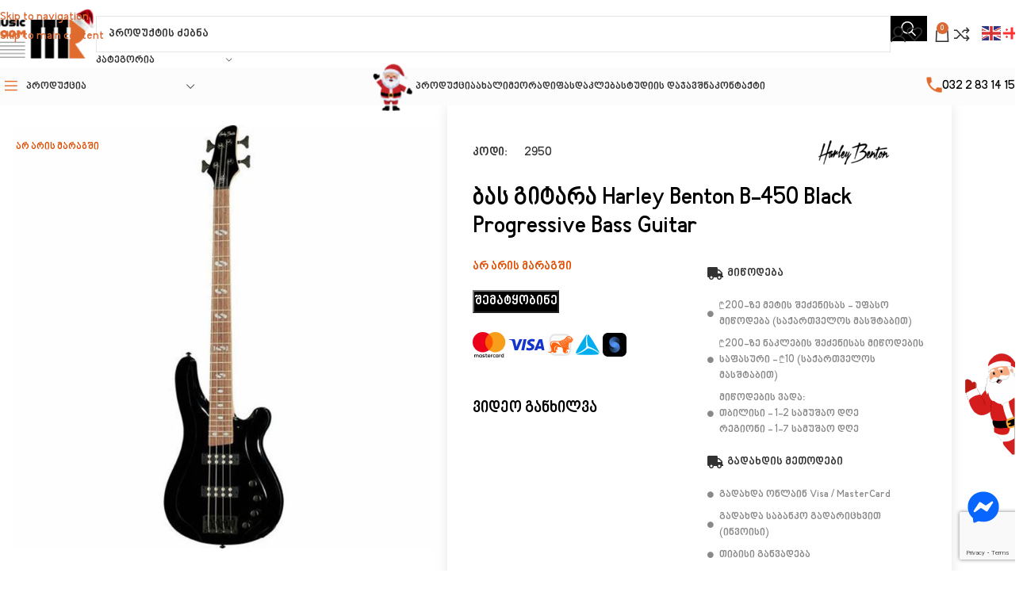

--- FILE ---
content_type: text/html; charset=UTF-8
request_url: https://musicroom.ge/product/%E1%83%91%E1%83%90%E1%83%A1-%E1%83%92%E1%83%98%E1%83%A2%E1%83%90%E1%83%A0%E1%83%90-harley-benton-b-450-black-progressive-serie/
body_size: 249347
content:
<!DOCTYPE html><html lang="ka-GE" prefix="og: https://ogp.me/ns#"><head><meta charset="UTF-8"><link rel="profile" href="https://gmpg.org/xfn/11"><link rel="pingback" href="https://musicroom.ge/xmlrpc.php">
 <script data-cfasync="false" data-pagespeed-no-defer>var gtm4wp_datalayer_name = "dataLayer";
	var dataLayer = dataLayer || [];
	const gtm4wp_use_sku_instead = 0;
	const gtm4wp_currency = 'GEL';
	const gtm4wp_product_per_impression = 10;
	const gtm4wp_clear_ecommerce = false;
	const gtm4wp_datalayer_max_timeout = 2000;</script> <title>ბას გიტარა Harley Benton B-450 Black Progressive Bass Guitar - Music Room</title><meta name="description" content="Electric Bass Body: Alder Bolt-on neck made from Canadian maple Modern D-profile Fretboard: Black walnut Tai-Chi inlays 24 Frets Scale: 864 mm (34&quot; / long"/><meta name="robots" content="follow, index, max-snippet:-1, max-video-preview:-1, max-image-preview:large"/><link rel="canonical" href="https://musicroom.ge/product/%e1%83%91%e1%83%90%e1%83%a1-%e1%83%92%e1%83%98%e1%83%a2%e1%83%90%e1%83%a0%e1%83%90-harley-benton-b-450-black-progressive-serie/" /><meta property="og:locale" content="ka_GE" /><meta property="og:type" content="product" /><meta property="og:title" content="ბას გიტარა Harley Benton B-450 Black Progressive Bass Guitar - Music Room" /><meta property="og:description" content="Electric Bass Body: Alder Bolt-on neck made from Canadian maple Modern D-profile Fretboard: Black walnut Tai-Chi inlays 24 Frets Scale: 864 mm (34&quot; / long" /><meta property="og:url" content="https://musicroom.ge/product/%e1%83%91%e1%83%90%e1%83%a1-%e1%83%92%e1%83%98%e1%83%a2%e1%83%90%e1%83%a0%e1%83%90-harley-benton-b-450-black-progressive-serie/" /><meta property="og:site_name" content="Music Room" /><meta property="og:updated_time" content="2026-01-16T08:00:57+04:00" /><meta property="og:image" content="https://musicroom.ge/wp-content/uploads/2022/09/fthf-th-ghkdtgfxgzd.jpg" /><meta property="og:image:secure_url" content="https://musicroom.ge/wp-content/uploads/2022/09/fthf-th-ghkdtgfxgzd.jpg" /><meta property="og:image:width" content="800" /><meta property="og:image:height" content="800" /><meta property="og:image:alt" content="Harley Benton B-450 Black Progressive Serie" /><meta property="og:image:type" content="image/jpeg" /><meta property="product:price:amount" content="760" /><meta property="product:price:currency" content="GEL" /><meta name="twitter:card" content="summary_large_image" /><meta name="twitter:title" content="ბას გიტარა Harley Benton B-450 Black Progressive Bass Guitar - Music Room" /><meta name="twitter:description" content="Electric Bass Body: Alder Bolt-on neck made from Canadian maple Modern D-profile Fretboard: Black walnut Tai-Chi inlays 24 Frets Scale: 864 mm (34&quot; / long" /><meta name="twitter:image" content="https://musicroom.ge/wp-content/uploads/2022/09/fthf-th-ghkdtgfxgzd.jpg" /> <script type="application/ld+json" class="rank-math-schema">{"@context":"https://schema.org","@graph":[{"@type":"Place","@id":"https://musicroom.ge/#place","address":{"@type":"PostalAddress","streetAddress":"\u10e0\u10e3\u10e1\u10d7\u10d0\u10d5\u10d4\u10da\u10d8\u10e1 37","addressLocality":"Tbilisi","postalCode":"0108","addressCountry":"Georgia"}},{"@type":"Organization","@id":"https://musicroom.ge/#organization","name":"Music Room","url":"https://musicroom.ge","sameAs":["https://www.facebook.com/MusicRoomGeorgia"],"email":"info@musicroom.ge","address":{"@type":"PostalAddress","streetAddress":"\u10e0\u10e3\u10e1\u10d7\u10d0\u10d5\u10d4\u10da\u10d8\u10e1 37","addressLocality":"Tbilisi","postalCode":"0108","addressCountry":"Georgia"},"logo":{"@type":"ImageObject","@id":"https://musicroom.ge/#logo","url":"https://musicroom.ge/wp-content/uploads/2022/06/Music-Room-Logo.png","contentUrl":"https://musicroom.ge/wp-content/uploads/2022/06/Music-Room-Logo.png","caption":"Music Room","inLanguage":"ka-GE","width":"250","height":"105"},"contactPoint":[{"@type":"ContactPoint","telephone":"(032) 2 83 14 15","contactType":"customer support"}],"location":{"@id":"https://musicroom.ge/#place"}},{"@type":"WebSite","@id":"https://musicroom.ge/#website","url":"https://musicroom.ge","name":"Music Room","publisher":{"@id":"https://musicroom.ge/#organization"},"inLanguage":"ka-GE"},{"@type":"ImageObject","@id":"https://musicroom.ge/wp-content/uploads/2022/09/fthf-th-ghkdtgfxgzd.jpg","url":"https://musicroom.ge/wp-content/uploads/2022/09/fthf-th-ghkdtgfxgzd.jpg","width":"800","height":"800","inLanguage":"ka-GE"},{"@type":"ItemPage","@id":"https://musicroom.ge/product/%e1%83%91%e1%83%90%e1%83%a1-%e1%83%92%e1%83%98%e1%83%a2%e1%83%90%e1%83%a0%e1%83%90-harley-benton-b-450-black-progressive-serie/#webpage","url":"https://musicroom.ge/product/%e1%83%91%e1%83%90%e1%83%a1-%e1%83%92%e1%83%98%e1%83%a2%e1%83%90%e1%83%a0%e1%83%90-harley-benton-b-450-black-progressive-serie/","name":"\u10d1\u10d0\u10e1 \u10d2\u10d8\u10e2\u10d0\u10e0\u10d0 Harley Benton B-450 Black Progressive Bass Guitar - Music Room","datePublished":"2022-09-08T15:01:37+04:00","dateModified":"2026-01-16T08:00:57+04:00","isPartOf":{"@id":"https://musicroom.ge/#website"},"primaryImageOfPage":{"@id":"https://musicroom.ge/wp-content/uploads/2022/09/fthf-th-ghkdtgfxgzd.jpg"},"inLanguage":"ka-GE"},{"@type":"Product","name":"\u10d1\u10d0\u10e1 \u10d2\u10d8\u10e2\u10d0\u10e0\u10d0 Harley Benton B-450 Black Progressive bass guitar - Music Room","description":"Electric Bass Body: Alder Bolt-on neck made from Canadian maple Modern D-profile Fretboard: Black walnut Tai-Chi inlays 24 Frets Scale: 864 mm (34\" / long scale) Nut width: 42 mm (1.65\") Double Action truss rod Pickup: 2 x Humbuckers with active preamp Fretboard radius: 350 mm (13.78\") Controls: Balance, bass, treble, and volume with push / pull function (active / passive) Black hardware Diecast machine heads String gauges: .045 - .105 Colour: Black, high-gloss","sku":"2950","category":"\u10d2\u10d8\u10e2\u10d0\u10e0\u10d0 &gt; \u10d2\u10d8\u10e2\u10d0\u10e0\u10d4\u10d1\u10d8 &gt; \u10d1\u10d0\u10e1 \u10d2\u10d8\u10e2\u10d0\u10e0\u10d0","mainEntityOfPage":{"@id":"https://musicroom.ge/product/%e1%83%91%e1%83%90%e1%83%a1-%e1%83%92%e1%83%98%e1%83%a2%e1%83%90%e1%83%a0%e1%83%90-harley-benton-b-450-black-progressive-serie/#webpage"},"image":[{"@type":"ImageObject","url":"https://musicroom.ge/wp-content/uploads/2022/09/fthf-th-ghkdtgfxgzd.jpg","height":"800","width":"800"}],"offers":{"@type":"Offer","price":"760.00","priceCurrency":"GEL","priceValidUntil":"2027-12-31","availability":"http://schema.org/OutOfStock","itemCondition":"NewCondition","url":"https://musicroom.ge/product/%e1%83%91%e1%83%90%e1%83%a1-%e1%83%92%e1%83%98%e1%83%a2%e1%83%90%e1%83%a0%e1%83%90-harley-benton-b-450-black-progressive-serie/","seller":{"@type":"Organization","@id":"https://musicroom.ge/","name":"Music Room","url":"https://musicroom.ge","logo":"https://musicroom.ge/wp-content/uploads/2022/06/Music-Room-Logo.png"}},"@id":"https://musicroom.ge/product/%e1%83%91%e1%83%90%e1%83%a1-%e1%83%92%e1%83%98%e1%83%a2%e1%83%90%e1%83%a0%e1%83%90-harley-benton-b-450-black-progressive-serie/#richSnippet"}]}</script> <link rel='dns-prefetch' href='//www.google.com' /><link rel="alternate" type="application/rss+xml" title="Music Room &raquo; RSS-არხი" href="https://musicroom.ge/feed/" /><link rel="alternate" type="application/rss+xml" title="Music Room &raquo; კომენტარების RSS-არხი" href="https://musicroom.ge/comments/feed/" /><link rel="alternate" type="application/rss+xml" title="Music Room &raquo; ბას გიტარა Harley Benton B-450 Black Progressive bass guitar კომენტარების RSS-არხი" href="https://musicroom.ge/product/%e1%83%91%e1%83%90%e1%83%a1-%e1%83%92%e1%83%98%e1%83%a2%e1%83%90%e1%83%a0%e1%83%90-harley-benton-b-450-black-progressive-serie/feed/" /><link rel="alternate" title="oEmbed (JSON)" type="application/json+oembed" href="https://musicroom.ge/wp-json/oembed/1.0/embed?url=https%3A%2F%2Fmusicroom.ge%2Fproduct%2F%25e1%2583%2591%25e1%2583%2590%25e1%2583%25a1-%25e1%2583%2592%25e1%2583%2598%25e1%2583%25a2%25e1%2583%2590%25e1%2583%25a0%25e1%2583%2590-harley-benton-b-450-black-progressive-serie%2F" /><link rel="alternate" title="oEmbed (XML)" type="text/xml+oembed" href="https://musicroom.ge/wp-json/oembed/1.0/embed?url=https%3A%2F%2Fmusicroom.ge%2Fproduct%2F%25e1%2583%2591%25e1%2583%2590%25e1%2583%25a1-%25e1%2583%2592%25e1%2583%2598%25e1%2583%25a2%25e1%2583%2590%25e1%2583%25a0%25e1%2583%2590-harley-benton-b-450-black-progressive-serie%2F&#038;format=xml" /><style id='wp-img-auto-sizes-contain-inline-css' type='text/css'>img:is([sizes=auto i],[sizes^="auto," i]){contain-intrinsic-size:3000px 1500px}
/*# sourceURL=wp-img-auto-sizes-contain-inline-css */</style><link data-optimized="2" rel="stylesheet" href="https://musicroom.ge/wp-content/litespeed/css/466534bd1861ac4d21bd89c8dfaa5206.css?ver=b2aaa" /><style id='woocommerce-inline-inline-css' type='text/css'>.woocommerce form .form-row .required { visibility: visible; }
/*# sourceURL=woocommerce-inline-inline-css */</style> <script type="text/javascript" src="https://musicroom.ge/wp-includes/js/jquery/jquery.min.js" id="jquery-core-js"></script> <script type="text/javascript" id="wc-single-product-js-extra">/*  */
var wc_single_product_params = {"i18n_required_rating_text":"\u10d2\u10d7\u10ee\u10dd\u10d5\u10d7, \u10d0\u10d8\u10e0\u10e9\u10d8\u10dd\u10d7 \u10e0\u10d4\u10d8\u10e2\u10d8\u10dc\u10d2\u10d8","i18n_rating_options":["1 of 5 stars","2 of 5 stars","3 of 5 stars","4 of 5 stars","5 of 5 stars"],"i18n_product_gallery_trigger_text":"View full-screen image gallery","review_rating_required":"no","flexslider":{"rtl":false,"animation":"slide","smoothHeight":true,"directionNav":false,"controlNav":"thumbnails","slideshow":false,"animationSpeed":500,"animationLoop":false,"allowOneSlide":false},"zoom_enabled":"","zoom_options":[],"photoswipe_enabled":"","photoswipe_options":{"shareEl":false,"closeOnScroll":false,"history":false,"hideAnimationDuration":0,"showAnimationDuration":0},"flexslider_enabled":""};
//# sourceURL=wc-single-product-js-extra
/*  */</script> <script type="text/javascript" id="woocommerce-js-extra">/*  */
var woocommerce_params = {"ajax_url":"/wp-admin/admin-ajax.php","wc_ajax_url":"/?wc-ajax=%%endpoint%%","i18n_password_show":"Show password","i18n_password_hide":"Hide password"};
//# sourceURL=woocommerce-js-extra
/*  */</script> <link rel="https://api.w.org/" href="https://musicroom.ge/wp-json/" /><link rel="alternate" title="JSON" type="application/json" href="https://musicroom.ge/wp-json/wp/v2/product/21123" /><link rel="EditURI" type="application/rsd+xml" title="RSD" href="https://musicroom.ge/xmlrpc.php?rsd" /><meta name="generator" content="WordPress 6.9" /><link rel='shortlink' href='https://musicroom.ge/?p=21123' />
 <script>!function(f,b,e,v,n,t,s)
{if(f.fbq)return;n=f.fbq=function(){n.callMethod?
n.callMethod.apply(n,arguments):n.queue.push(arguments)};
if(!f._fbq)f._fbq=n;n.push=n;n.loaded=!0;n.version='2.0';
n.queue=[];t=b.createElement(e);t.async=!0;
t.src=v;s=b.getElementsByTagName(e)[0];
s.parentNode.insertBefore(t,s)}(window, document,'script',
'https://connect.facebook.net/en_US/fbevents.js');
fbq('init', '544955734938795');
fbq('track', 'PageView');</script> <noscript><img height="1" width="1" style="display:none"
src="https://www.facebook.com/tr?id=544955734938795&ev=PageView&noscript=1"
/></noscript> <script data-cfasync="false" data-pagespeed-no-defer>var dataLayer_content = {"pagePostType":"product","pagePostType2":"single-product","pagePostAuthor":"musicroom","productRatingCounts":[],"productAverageRating":0,"productReviewCount":0,"productType":"simple","productIsVariable":0};
	dataLayer.push( dataLayer_content );</script> <script data-cfasync="false" data-pagespeed-no-defer>(function(w,d,s,l,i){w[l]=w[l]||[];w[l].push({'gtm.start':
new Date().getTime(),event:'gtm.js'});var f=d.getElementsByTagName(s)[0],
j=d.createElement(s),dl=l!='dataLayer'?'&l='+l:'';j.async=true;j.src=
'//www.googletagmanager.com/gtm.js?id='+i+dl;f.parentNode.insertBefore(j,f);
})(window,document,'script','dataLayer','GTM-NR9FSHPR');</script> <meta name="viewport" content="width=device-width, initial-scale=1.0, maximum-scale=1.0, user-scalable=no">
<noscript><style>.woocommerce-product-gallery{ opacity: 1 !important; }</style></noscript><meta name="generator" content="Elementor 3.34.1; features: additional_custom_breakpoints; settings: css_print_method-external, google_font-enabled, font_display-auto"><style type="text/css" id="filter-everything-inline-css">.wpc-orderby-select{width:100%}.wpc-filters-open-button-container{display:none}.wpc-debug-message{padding:16px;font-size:14px;border:1px dashed #ccc;margin-bottom:20px}.wpc-debug-title{visibility:hidden}.wpc-button-inner,.wpc-chip-content{display:flex;align-items:center}.wpc-icon-html-wrapper{position:relative;margin-right:10px;top:2px}.wpc-icon-html-wrapper span{display:block;height:1px;width:18px;border-radius:3px;background:#2c2d33;margin-bottom:4px;position:relative}span.wpc-icon-line-1:after,span.wpc-icon-line-2:after,span.wpc-icon-line-3:after{content:"";display:block;width:3px;height:3px;border:1px solid #2c2d33;background-color:#fff;position:absolute;top:-2px;box-sizing:content-box}span.wpc-icon-line-3:after{border-radius:50%;left:2px}span.wpc-icon-line-1:after{border-radius:50%;left:5px}span.wpc-icon-line-2:after{border-radius:50%;left:12px}body .wpc-filters-open-button-container a.wpc-filters-open-widget,body .wpc-filters-open-button-container a.wpc-open-close-filters-button{display:inline-block;text-align:left;border:1px solid #2c2d33;border-radius:2px;line-height:1.5;padding:7px 12px;background-color:transparent;color:#2c2d33;box-sizing:border-box;text-decoration:none!important;font-weight:400;transition:none;position:relative}@media screen and (max-width:768px){.wpc_show_bottom_widget .wpc-filters-open-button-container,.wpc_show_open_close_button .wpc-filters-open-button-container{display:block}.wpc_show_bottom_widget .wpc-filters-open-button-container{margin-top:1em;margin-bottom:1em}}</style><style>.e-con.e-parent:nth-of-type(n+4):not(.e-lazyloaded):not(.e-no-lazyload),
				.e-con.e-parent:nth-of-type(n+4):not(.e-lazyloaded):not(.e-no-lazyload) * {
					background-image: none !important;
				}
				@media screen and (max-height: 1024px) {
					.e-con.e-parent:nth-of-type(n+3):not(.e-lazyloaded):not(.e-no-lazyload),
					.e-con.e-parent:nth-of-type(n+3):not(.e-lazyloaded):not(.e-no-lazyload) * {
						background-image: none !important;
					}
				}
				@media screen and (max-height: 640px) {
					.e-con.e-parent:nth-of-type(n+2):not(.e-lazyloaded):not(.e-no-lazyload),
					.e-con.e-parent:nth-of-type(n+2):not(.e-lazyloaded):not(.e-no-lazyload) * {
						background-image: none !important;
					}
				}</style><link rel="icon" href="https://musicroom.ge/wp-content/uploads/2022/08/cropped-Music-Room-Favicon-32x32.png" sizes="32x32" /><link rel="icon" href="https://musicroom.ge/wp-content/uploads/2022/08/cropped-Music-Room-Favicon-192x192.png" sizes="192x192" /><link rel="apple-touch-icon" href="https://musicroom.ge/wp-content/uploads/2022/08/cropped-Music-Room-Favicon-180x180.png" /><meta name="msapplication-TileImage" content="https://musicroom.ge/wp-content/uploads/2022/08/cropped-Music-Room-Favicon-270x270.png" /><style type="text/css" id="wp-custom-css">/* HEADER */
.wfblackfriday {
	    font-family: 'Roboto';
    text-transform: uppercase;
	font-weight:bold;
}

/* PRODUCTS */
.woocommerce-product-gallery .product-labels[class*="labels-rounded"] {
    top: 15px;
    inset-inline-end: 15px;
    display: block!important;
}
.product-labels.labels-rounded-sm {
    display: block!important;
}
.product-labels {
    position: absolute;
    top: 7px;
    inset-inline-start: 7px;
    z-index: 1;
    display: flex;
    align-items: flex-start;
    flex-direction: column;
    gap: 10px;
    max-width: 90%!important;
    transition: all .3s 
ease;
    transform: translateZ(0);
}


/* WF – Centered, clean WooCommerce pagination */
.wf-sale-pagination {
    text-align: center;
    margin: 30px 0 20px;
}

.wf-sale-pagination ul.page-numbers {
    display: inline-flex;
    gap: 10px;
    list-style: none;
    padding: 0;
    margin: 0;
}

.wf-sale-pagination ul.page-numbers li {
    margin: 0;
}

.wf-sale-pagination ul.page-numbers a,
.wf-sale-pagination ul.page-numbers span {
    display: inline-block;
    padding: 8px 14px;
    border: 1px solid #e3e3e3;
    color: #333;
    text-decoration: none;
    font-size: 15px;
    border-radius: 4px;
}

.wf-sale-pagination ul.page-numbers .current {
    background: #e67e22;       /* აქ შეგიძლია ჩაანაცვლო Musicroom-ის ფერი */
    color: #fff;
    border-color: #e67e22;
    font-weight: 600;
}



/* HOME SALE COUNTDOWN */
.wfhiderbutton.wf-disabled .elementor-button {
    pointer-events: none !important;
    opacity: 0.4 !important;
    cursor: not-allowed !important;
}


/*  */
.elementor-kit-10 button, .elementor-kit-10 input[type="button"], .elementor-kit-10 input[type="submit"], .elementor-kit-10 .elementor-button {
    background-color: var(--e-global-color-text);
    font-size: 16px;
    text-transform: uppercase;
    color: #FFFFFF;
    border-radius: 0px 0px 0px 0px;
    padding: 0px;
}</style><style></style><style id="wd-style-header_937322-css" data-type="wd-style-header_937322">:root{
	--wd-top-bar-h: .00001px;
	--wd-top-bar-sm-h: .00001px;
	--wd-top-bar-sticky-h: .00001px;
	--wd-top-bar-brd-w: .00001px;

	--wd-header-general-h: 85px;
	--wd-header-general-sm-h: 48px;
	--wd-header-general-sticky-h: 77px;
	--wd-header-general-brd-w: .00001px;

	--wd-header-bottom-h: 48px;
	--wd-header-bottom-sm-h: .00001px;
	--wd-header-bottom-sticky-h: .00001px;
	--wd-header-bottom-brd-w: .00001px;

	--wd-header-clone-h: .00001px;

	--wd-header-brd-w: calc(var(--wd-top-bar-brd-w) + var(--wd-header-general-brd-w) + var(--wd-header-bottom-brd-w));
	--wd-header-h: calc(var(--wd-top-bar-h) + var(--wd-header-general-h) + var(--wd-header-bottom-h) + var(--wd-header-brd-w));
	--wd-header-sticky-h: calc(var(--wd-top-bar-sticky-h) + var(--wd-header-general-sticky-h) + var(--wd-header-bottom-sticky-h) + var(--wd-header-clone-h) + var(--wd-header-brd-w));
	--wd-header-sm-h: calc(var(--wd-top-bar-sm-h) + var(--wd-header-general-sm-h) + var(--wd-header-bottom-sm-h) + var(--wd-header-brd-w));
}


.whb-sticked .whb-general-header .wd-dropdown:not(.sub-sub-menu) {
	margin-top: 17.5px;
}

.whb-sticked .whb-general-header .wd-dropdown:not(.sub-sub-menu):after {
	height: 28.5px;
}




.whb-header-bottom .wd-dropdown {
	margin-top: 3px;
}

.whb-header-bottom .wd-dropdown:after {
	height: 14px;
}



		
.whb-top-bar {
	background-color: rgba(225, 107, 45, 1);
}

.whb-hmzs8x1qmtbsd8gxq0bt.wd-search-form.wd-header-search-form-mobile .searchform {
	--wd-form-brd-color: rgba(255, 255, 255, 1);
}
.whb-general-header {
	border-color: rgba(232, 232, 232, 1);border-bottom-width: 0px;border-bottom-style: solid;
}
.whb-wjlcubfdmlq3d7jvmt23 .menu-opener { background-color: rgba(252, 252, 252, 1); }
.whb-header-bottom {
	background-color: rgba(252, 252, 252, 1);border-color: rgba(232, 232, 232, 1);border-bottom-width: 0px;border-bottom-style: solid;
}</style><style id="wd-style-theme_settings_default-css" data-type="wd-style-theme_settings_default">@font-face {
	font-weight: normal;
	font-style: normal;
	font-family: "woodmart-font";
	src: url("//musicroom.ge/wp-content/themes/woodmart/fonts/woodmart-font-1-400.woff2?v=8.3.8") format("woff2");
	font-display:swap;
}

:root {
	--wd-text-font: "FiraReg", Arial, Helvetica, sans-serif;
	--wd-text-font-weight: 400;
	--wd-text-color: #323232;
	--wd-text-font-size: 15px;
	--wd-title-font: "FiraBold", Arial, Helvetica, sans-serif;
	--wd-title-font-weight: 600;
	--wd-title-color: rgb(0,0,0);
	--wd-entities-title-font: "FiraBold", Arial, Helvetica, sans-serif;
	--wd-entities-title-font-weight: 500;
	--wd-entities-title-color: #333333;
	--wd-entities-title-color-hover: rgb(51 51 51 / 65%);
	--wd-alternative-font: "FiraReg", Arial, Helvetica, sans-serif;
	--wd-widget-title-font: "FiraBold", Arial, Helvetica, sans-serif;
	--wd-widget-title-font-weight: 600;
	--wd-widget-title-transform: uppercase;
	--wd-widget-title-color: #333;
	--wd-widget-title-font-size: 16px;
	--wd-header-el-font: "FiraReg", Arial, Helvetica, sans-serif;
	--wd-header-el-font-weight: 700;
	--wd-header-el-transform: uppercase;
	--wd-header-el-font-size: 13px;
	--wd-otl-style: dotted;
	--wd-otl-width: 2px;
	--wd-primary-color: rgb(218,106,51);
	--wd-alternative-color: rgb(216,72,0);
	--btn-default-bgcolor: rgb(0,0,0);
	--btn-default-bgcolor-hover: rgb(218,106,51);
	--btn-accented-bgcolor: rgb(218,106,51);
	--btn-accented-bgcolor-hover: rgb(216,72,0);
	--wd-form-brd-width: 1px;
	--notices-success-bg: #459647;
	--notices-success-color: #fff;
	--notices-warning-bg: #E0B252;
	--notices-warning-color: #fff;
	--wd-link-color: rgb(218,106,51);
	--wd-link-color-hover: rgb(216,73,2);
}
.wd-age-verify-wrap {
	--wd-popup-width: 500px;
}
.wd-popup.wd-promo-popup {
	background-color: #111111;
	background-image: url();
	background-repeat: no-repeat;
	background-size: cover;
	background-position: center center;
}
.wd-promo-popup-wrap {
	--wd-popup-width: 800px;
}
:is(.woodmart-woocommerce-layered-nav, .wd-product-category-filter) .wd-scroll-content {
	max-height: 223px;
}
.wd-page-title .wd-page-title-bg img {
	object-fit: cover;
	object-position: center center;
}
.wd-footer {
	background-color: #ffffff;
	background-image: none;
}
html .product-image-summary-wrap .product_title, html .wd-single-title .product_title {
	font-weight: 600;
}
html .wd-page-content .wd-product .product-wrapper .wd-entities-title {
	font-family: "FiraReg", Arial, Helvetica, sans-serif;
	font-size: 15px;
	color: rgb(80,80,80);
}
html .wd-product .price, html .wd-product .price > .amount, html .wd-product .price ins > .amount {
	font-family: "FiraBold", Arial, Helvetica, sans-serif;
	font-size: 16px;
	color: rgb(0,0,0);
}
html .product.wd-product del, html .product.wd-product del .amount {
	font-family: "FiraBold", Arial, Helvetica, sans-serif;
	font-size: 14px;
	color: rgb(225,107,45);
}
.mfp-wrap.wd-popup-quick-view-wrap {
	--wd-popup-width: 920px;
}
:root{
--wd-container-w: 1317px;
--wd-form-brd-radius: 0px;
--btn-default-color: #fff;
--btn-default-color-hover: #fff;
--btn-accented-color: #fff;
--btn-accented-color-hover: #fff;
--btn-default-brd-radius: 0px;
--btn-default-box-shadow: none;
--btn-default-box-shadow-hover: none;
--btn-default-box-shadow-active: none;
--btn-default-bottom: 0px;
--btn-accented-bottom-active: -1px;
--btn-accented-brd-radius: 0px;
--btn-accented-box-shadow: inset 0 -2px 0 rgba(0, 0, 0, .15);
--btn-accented-box-shadow-hover: inset 0 -2px 0 rgba(0, 0, 0, .15);
--wd-brd-radius: 0px;
}

@media (min-width: 1317px) {
section.elementor-section.wd-section-stretch > .elementor-container {
margin-left: auto;
margin-right: auto;
}
}


.wd-page-title {
background-color: rgb(249,249,249);
}

@font-face {
	font-family: "FiraReg";
	src: url("//musicroom.ge/wp-content/uploads/2023/02/ninomtavruli.woff2") format("woff2");
	font-weight: 400;
	font-display:swap;
	font-style: normal;
}

@font-face {
	font-family: "FiraBold";
	src: url("//musicroom.ge/wp-content/uploads/2023/02/ninomtavruli.woff2") format("woff2");
	font-weight: 700;
	font-display:swap;
	font-style: normal;
}

/* Product on homepage */
#pr-price span {
	color: white;
}

#pr-stock .in-stock {
	margin-bottom: -18px;
	color: #df6a2e;
	font-size: 17px;
	font-weight: bold;
}

/* Product burger color */
.menu-opener .menu-opener-icon:not(.custom-icon):after{
	color: #e16b2d;
}

/* Sale badge */
body .product-label .onsale{
	  font-size: 12px;
		font-weight: normal;
}

.product-label .onsale::before{
	content: "ფასდაკლება";
}

.product-label.onsale {
	background-color: #ff1e10!important;
}

.woocommerce .elementor-widget-woocommerce-product-images span.onsale{
	padding: 8px;
}

/* Product archive hover icons */
.wd-buttons.wd-pos-r-t  {
	background: transparent;
	box-shadow: none;
}

/* Product archive sidebar */
.widget-area {
	background: #fafafa;
	padding: 10px 2px 10px 10px;
}

.col-12, .col-lg-2, .col-md-3 {
	padding-right: 0px;
}
.wd-hover-tiled .product-element-top {
	margin-bottom: 48px!important;
}

.wd-hover-tiled .product-element-top img {
	padding-top: 48px!important;
}
/* Cart Page */
.cart-content-wrapper{
	margin-right: 14px!important;
}

/* Scroll To Top*/
.scrollToTop{
	left: 20px!important;
}
/* Out of stock popup */
.swal2-popup{
	width: 40%!important;
	}
.cwginstock-subscribe-form .panel-primary>.panel-heading{
	background-color: #fafafa!important;
	border-color: #fafafa!important;
	}
.cwginstock-panel-heading h4{
	color: #000!important;
}
.cwginstock-subscribe-form .panel-primary{
	border-color: #fafafa!important;
}
/* Single product image lightbox */
.pswp__bg{
	opacity: 0.5!important;
}
/* Language flags */
.trp-ls-shortcode-current-language{
	width: 50px!important;
	border: none!important;
	background-image: none!important;
}
.trp-language-switcher > div{
	width: 100px!important;
	border: none!important;
	background-image: none!important;
}

.trp-language-switcher {
	width: 60px!important
}

.out-of-stock{
	color: #e04d01!important;
	background-color: rgba(0,0,0,0)!important;
}

/* Page Title Size */
.entry-title {
	font-size: 30px!important;
}

@media (width: 768px){
	.entry-title {
	font-size: 24px!important;
}
}
@media (width: 425px){
	.entry-title {
	font-size: 20px!important;
}
}

/* Booked dates */
.bpa-front--dt__calendar .vuecal.vuecal--month-view .vuecal__cell--disabled {
	background-color: #f5f5f5!important;
}

/* out of stock text */
.labels-rectangular .product-label {
	font-size: 11px!important;
	padding: 2px!important;
}

/* Sale Badge */
.wpcbm-badges-top-right {
	top: 0px;
	right: 0px;
}

.wpcbm-badge-style-image .wpcbm-badge-inner {
	width: 56px!important;
}

/* Flags Badge */
.wpcbm-badges-bottom-left img {
	width: 26px!important;
}

.apand-logo img {
	width: 44px!important;
}

.wpcbm-badges-bottom-left {
	bottom: 0px;
	left: 0px;
	z-index: 1;
}

.wpcbm-badges-bottom-left > div {
	text-align: left;
}

/* Insta Homepage */
.social-instagram {
	background-color: #e16c2f!important;
}

/* footer language */
.trp-language-switcher-container {
	background-color: #1a3550;
	border-radius: 4px;
}

/* Christmas Santa */
.pix-christmas-pandas-popup img {
	width: 50%!important;
	float: right!important;
}

.px-popup-close {
	display: none;
}

/* Cart icon on mobile archive */
@media (max-width: 768px){
.wd-add-btn {
	margin-left: 115px;
}
}

/* product grid */
.wd-products-element, .wd-shop-tools {
	margin-right: 18px;
}

/* Shop page subcategory indentation */
.widget_product_categories .children {
	padding-left: 0px!important;
}</style></head><body class="wp-singular product-template-default single single-product postid-21123 wp-custom-logo wp-theme-woodmart theme-woodmart woocommerce woocommerce-page woocommerce-no-js wrapper-custom  categories-accordion-on woodmart-ajax-shop-on sticky-toolbar-on elementor-default elementor-template-full-width elementor-kit-10 elementor-page-9405"> <script type="text/javascript" id="wd-flicker-fix">// Flicker fix.</script> <noscript><iframe src="https://www.googletagmanager.com/ns.html?id=GTM-NR9FSHPR" height="0" width="0" style="display:none;visibility:hidden" aria-hidden="true"></iframe></noscript><div class="wd-skip-links">
<a href="#menu-header-menu" class="wd-skip-navigation btn">
Skip to navigation					</a>
<a href="#main-content" class="wd-skip-content btn">
Skip to main content			</a></div><div class="wd-page-wrapper website-wrapper"><header class="whb-header whb-header_937322 whb-full-width whb-sticky-shadow whb-scroll-slide whb-sticky-real"><div class="whb-main-header"><div class="whb-row whb-top-bar whb-not-sticky-row whb-with-bg whb-without-border whb-color-light whb-hidden-desktop whb-hidden-mobile whb-flex-equal-sides"><div class="container"><div class="whb-flex-row whb-top-bar-inner"><div class="whb-column whb-col-left whb-column5 whb-visible-lg whb-empty-column"></div><div class="whb-column whb-col-center whb-column6 whb-visible-lg whb-empty-column"></div><div class="whb-column whb-col-right whb-column7 whb-visible-lg whb-empty-column"></div><div class="whb-column whb-col-mobile whb-column_mobile1 whb-hidden-lg"><div class="wd-header-text reset-last-child whb-x3q2vlslgfl7th81yxy2"><p style="text-align: center;"><span style="color: #ffffff;">ვებგვერდი გაშვებულია სატესტო რეჟიმში</span></p></div></div></div></div></div><div class="whb-row whb-general-header whb-sticky-row whb-without-bg whb-without-border whb-color-dark whb-flex-flex-middle"><div class="container"><div class="whb-flex-row whb-general-header-inner"><div class="whb-column whb-col-left whb-column8 whb-visible-lg"><div class="site-logo whb-gs8bcnxektjsro21n657">
<a href="https://musicroom.ge/" class="wd-logo wd-main-logo" rel="home" aria-label="Site logo">
<img width="280" height="135" src="https://musicroom.ge/wp-content/uploads/2025/12/Untitled-design-2.png" class="attachment-full size-full" alt="" style="max-width:131px;" decoding="async" srcset="https://musicroom.ge/wp-content/uploads/2025/12/Untitled-design-2.png 280w, https://musicroom.ge/wp-content/uploads/2025/12/Untitled-design-2-150x72.png 150w" sizes="(max-width: 280px) 100vw, 280px" />	</a></div></div><div class="whb-column whb-col-center whb-column9 whb-visible-lg"><div class="wd-search-form  wd-header-search-form wd-display-form whb-9x1ytaxq7aphtb3npidp"><form role="search" method="get" class="searchform  wd-with-cat wd-style-default wd-cat-style-bordered woodmart-ajax-search" action="https://musicroom.ge/"  data-thumbnail="1" data-price="1" data-post_type="product" data-count="10" data-sku="0" data-symbols_count="3" data-include_cat_search="no" autocomplete="off">
<input type="text" class="s" placeholder="პროდუქტის ძებნა" value="" name="s" aria-label="Search" title="პროდუქტის ძებნა" required/>
<input type="hidden" name="post_type" value="product"><span tabindex="0" aria-label="Clear search" class="wd-clear-search wd-role-btn wd-hide"></span><div class="wd-search-cat wd-event-click wd-scroll">
<input type="hidden" name="product_cat" value="0" disabled><div tabindex="0" class="wd-search-cat-btn wd-role-btn" aria-label="კატეგორია" rel="nofollow" data-val="0">
<span>კატეგორია</span></div><div class="wd-dropdown wd-dropdown-search-cat wd-dropdown-menu wd-scroll-content wd-design-default color-scheme-dark"><ul class="wd-sub-menu"><li style="display:none;"><a href="#" data-val="0">კატეგორია</a></li><li class="cat-item cat-item-80"><a class="pf-value" href="https://musicroom.ge/products/dj-studia/" data-val="dj-studia" data-title="DJ &amp; სტუდია" >DJ &amp; სტუდია</a><ul class='children'><li class="cat-item cat-item-172"><a class="pf-value" href="https://musicroom.ge/products/dj-kontroleri/" data-val="dj-kontroleri" data-title="DJ კონტროლერი" >DJ კონტროლერი</a></li><li class="cat-item cat-item-169"><a class="pf-value" href="https://musicroom.ge/products/audio-interfeisi/" data-val="audio-interfeisi" data-title="აუდიო ინტერფეისი" >აუდიო ინტერფეისი</a></li><li class="cat-item cat-item-170"><a class="pf-value" href="https://musicroom.ge/products/midi-klavishi/" data-val="midi-klavishi" data-title="მიდი კლავიატურა" >მიდი კლავიატურა</a></li><li class="cat-item cat-item-171"><a class="pf-value" href="https://musicroom.ge/products/midi-kontroleri/" data-val="midi-kontroleri" data-title="მიდი კონტროლერი" >მიდი კონტროლერი</a></li><li class="cat-item cat-item-148"><a class="pf-value" href="https://musicroom.ge/products/mikrofoni/" data-val="mikrofoni" data-title="მიკროფონი" >მიკროფონი</a><ul class='children'><li class="cat-item cat-item-151"><a class="pf-value" href="https://musicroom.ge/products/ukabelo-mikrofoni/" data-val="ukabelo-mikrofoni" data-title="გადამცემი მიკროფონი" >გადამცემი მიკროფონი</a></li><li class="cat-item cat-item-149"><a class="pf-value" href="https://musicroom.ge/products/dinamiuri-mikrofoni/" data-val="dinamiuri-mikrofoni" data-title="დინამიური მიკროფონი" >დინამიური მიკროფონი</a></li><li class="cat-item cat-item-166"><a class="pf-value" href="https://musicroom.ge/products/instrumentis-mikrofoni/" data-val="instrumentis-mikrofoni" data-title="ინსტრუმენტის მიკროფონი" >ინსტრუმენტის მიკროფონი</a></li><li class="cat-item cat-item-152"><a class="pf-value" href="https://musicroom.ge/products/kameris-mikrofoni/" data-val="kameris-mikrofoni" data-title="კამერის მიკროფონი" >კამერის მიკროფონი</a></li><li class="cat-item cat-item-150"><a class="pf-value" href="https://musicroom.ge/products/kondesatoruli-mikrofoni/" data-val="kondesatoruli-mikrofoni" data-title="კონდესატორული მიკროფონი" >კონდესატორული მიკროფონი</a></li><li class="cat-item cat-item-153"><a class="pf-value" href="https://musicroom.ge/products/skhva-mikrofoni/" data-val="skhva-mikrofoni" data-title="სხვა" >სხვა</a></li></ul></li><li class="cat-item cat-item-174"><a class="pf-value" href="https://musicroom.ge/products/dj-aqsesuarebi/" data-val="dj-aqsesuarebi" data-title="სტუდიის აქსესუარები" >სტუდიის აქსესუარები</a><ul class='children'><li class="cat-item cat-item-180"><a class="pf-value" href="https://musicroom.ge/products/kedlis-paneli/" data-val="kedlis-paneli" data-title="კედლის პანელი" >კედლის პანელი</a></li><li class="cat-item cat-item-178"><a class="pf-value" href="https://musicroom.ge/products/mikrofonis-samagri/" data-val="mikrofonis-samagri" data-title="მიკროფონის სამაგრი ობობა" >მიკროფონის სამაგრი ობობა</a></li><li class="cat-item cat-item-179"><a class="pf-value" href="https://musicroom.ge/products/pop-filtri/" data-val="pop-filtri" data-title="პოპ ფილტრი" >პოპ ფილტრი</a></li><li class="cat-item cat-item-175"><a class="pf-value" href="https://musicroom.ge/products/sadgamebi/" data-val="sadgamebi" data-title="სადგამები" >სადგამები</a></li><li class="cat-item cat-item-181"><a class="pf-value" href="https://musicroom.ge/products/studia-sxva/" data-val="studia-sxva" data-title="სხვა" >სხვა</a></li><li class="cat-item cat-item-177"><a class="pf-value" href="https://musicroom.ge/products/grubeli/" data-val="grubeli" data-title="ღრუბელი" >ღრუბელი</a></li></ul></li><li class="cat-item cat-item-167"><a class="pf-value" href="https://musicroom.ge/products/studiuri-monitori/" data-val="studiuri-monitori" data-title="სტუდიური მონიტორი" >სტუდიური მონიტორი</a></li><li class="cat-item cat-item-173"><a class="pf-value" href="https://musicroom.ge/products/skhva/" data-val="skhva" data-title="სხვა" >სხვა</a></li><li class="cat-item cat-item-168"><a class="pf-value" href="https://musicroom.ge/products/kursasmeni/" data-val="kursasmeni" data-title="ყურსასმენი" >ყურსასმენი</a></li></ul></li><li class="cat-item cat-item-75"><a class="pf-value" href="https://musicroom.ge/products/audio/" data-val="audio" data-title="აუდიო" >აუდიო</a><ul class='children'><li class="cat-item cat-item-141"><a class="pf-value" href="https://musicroom.ge/products/aqtiuri-dinamikebi/" data-val="aqtiuri-dinamikebi" data-title="აქტიური დინამიკები" >აქტიური დინამიკები</a></li><li class="cat-item cat-item-493"><a class="pf-value" href="https://musicroom.ge/products/%e1%83%93%e1%83%90%e1%83%91%e1%83%90%e1%83%9a%e1%83%98-%e1%83%a1%e1%83%98%e1%83%ae%e1%83%a8%e1%83%98%e1%83%a0%e1%83%98%e1%83%a1-%e1%83%93%e1%83%98%e1%83%9c%e1%83%90%e1%83%9b%e1%83%98%e1%83%99%e1%83%94/" data-val="%e1%83%93%e1%83%90%e1%83%91%e1%83%90%e1%83%9a%e1%83%98-%e1%83%a1%e1%83%98%e1%83%ae%e1%83%a8%e1%83%98%e1%83%a0%e1%83%98%e1%83%a1-%e1%83%93%e1%83%98%e1%83%9c%e1%83%90%e1%83%9b%e1%83%98%e1%83%99%e1%83%94" data-title="დაბალი სიხშირის დინამიკები" >დაბალი სიხშირის დინამიკები</a></li><li class="cat-item cat-item-146"><a class="pf-value" href="https://musicroom.ge/products/karaoke-dinamiki/" data-val="karaoke-dinamiki" data-title="კარაოკე დინამიკი" >კარაოკე დინამიკი</a></li><li class="cat-item cat-item-145"><a class="pf-value" href="https://musicroom.ge/products/komponentebi/" data-val="komponentebi" data-title="კომპონენტები" >კომპონენტები</a></li><li class="cat-item cat-item-154"><a class="pf-value" href="https://musicroom.ge/products/komutacia/" data-val="komutacia" data-title="კომუტაცია" >კომუტაცია</a><ul class='children'><li class="cat-item cat-item-157"><a class="pf-value" href="https://musicroom.ge/products/kabelebi/" data-val="kabelebi" data-title="კაბელები" >კაბელები</a></li><li class="cat-item cat-item-155"><a class="pf-value" href="https://musicroom.ge/products/kabeli-metrobit/" data-val="kabeli-metrobit" data-title="კაბელი მეტრობით" >კაბელი მეტრობით</a></li><li class="cat-item cat-item-156"><a class="pf-value" href="https://musicroom.ge/products/koneqtorebi/" data-val="koneqtorebi" data-title="კონექტორები" >კონექტორები</a></li><li class="cat-item cat-item-158"><a class="pf-value" href="https://musicroom.ge/products/skhva-komutacia/" data-val="skhva-komutacia" data-title="სხვა" >სხვა</a></li></ul></li><li class="cat-item cat-item-143"><a class="pf-value" href="https://musicroom.ge/products/miqsherebi/" data-val="miqsherebi" data-title="მიქშერები" >მიქშერები</a></li><li class="cat-item cat-item-142"><a class="pf-value" href="https://musicroom.ge/products/pasiuri-dinamiki/" data-val="pasiuri-dinamiki" data-title="პასიური დინამიკები" >პასიური დინამიკები</a></li><li class="cat-item cat-item-536"><a class="pf-value" href="https://musicroom.ge/products/%e1%83%9e%e1%83%9d%e1%83%a0%e1%83%a2%e1%83%90%e1%83%a2%e1%83%a3%e1%83%9a%e1%83%98-%e1%83%93%e1%83%98%e1%83%9c%e1%83%90%e1%83%9b%e1%83%98%e1%83%99%e1%83%98/" data-val="%e1%83%9e%e1%83%9d%e1%83%a0%e1%83%a2%e1%83%90%e1%83%a2%e1%83%a3%e1%83%9a%e1%83%98-%e1%83%93%e1%83%98%e1%83%9c%e1%83%90%e1%83%9b%e1%83%98%e1%83%99%e1%83%98" data-title="პორტატული დინამიკი" >პორტატული დინამიკი</a></li><li class="cat-item cat-item-496"><a class="pf-value" href="https://musicroom.ge/products/%e1%83%a2%e1%83%a0%e1%83%90%e1%83%9c%e1%83%a1%e1%83%a4%e1%83%9d%e1%83%a0%e1%83%9b%e1%83%90%e1%83%a2%e1%83%9d%e1%83%a0%e1%83%94%e1%83%91%e1%83%98/" data-val="%e1%83%a2%e1%83%a0%e1%83%90%e1%83%9c%e1%83%a1%e1%83%a4%e1%83%9d%e1%83%a0%e1%83%9b%e1%83%90%e1%83%a2%e1%83%9d%e1%83%a0%e1%83%94%e1%83%91%e1%83%98" data-title="ტრანსფორმატორები" >ტრანსფორმატორები</a></li><li class="cat-item cat-item-508"><a class="pf-value" href="https://musicroom.ge/products/%e1%83%a3%e1%83%99%e1%83%90%e1%83%91%e1%83%94%e1%83%9a%e1%83%9d-%e1%83%92%e1%83%90%e1%83%93%e1%83%90%e1%83%9b%e1%83%aa%e1%83%94%e1%83%9b%e1%83%98/" data-val="%e1%83%a3%e1%83%99%e1%83%90%e1%83%91%e1%83%94%e1%83%9a%e1%83%9d-%e1%83%92%e1%83%90%e1%83%93%e1%83%90%e1%83%9b%e1%83%aa%e1%83%94%e1%83%9b%e1%83%98" data-title="უკაბელო გადამცემი" >უკაბელო გადამცემი</a></li><li class="cat-item cat-item-541"><a class="pf-value" href="https://musicroom.ge/products/%e1%83%a4%e1%83%98%e1%83%a0%e1%83%a1%e1%83%90%e1%83%99%e1%83%a0%e1%83%90%e1%83%95%e1%83%98/" data-val="%e1%83%a4%e1%83%98%e1%83%a0%e1%83%a1%e1%83%90%e1%83%99%e1%83%a0%e1%83%90%e1%83%95%e1%83%98" data-title="ფირსაკრავი" >ფირსაკრავი</a></li><li class="cat-item cat-item-147"><a class="pf-value" href="https://musicroom.ge/products/fonuri-dinamiki/" data-val="fonuri-dinamiki" data-title="ფონური დინამიკი" >ფონური დინამიკი</a></li><li class="cat-item cat-item-144"><a class="pf-value" href="https://musicroom.ge/products/khmis-gamadzlierebeli/" data-val="khmis-gamadzlierebeli" data-title="ხმის გამაძლიერებელი" >ხმის გამაძლიერებელი</a></li></ul></li><li class="cat-item cat-item-89"><a class="pf-value" href="https://musicroom.ge/products/ganateba/" data-val="ganateba" data-title="განათება" >განათება</a><ul class='children'><li class="cat-item cat-item-162"><a class="pf-value" href="https://musicroom.ge/products/bolis-aparati/" data-val="bolis-aparati" data-title="ბოლის აპარატი" >ბოლის აპარატი</a><ul class='children'><li class="cat-item cat-item-497"><a class="pf-value" href="https://musicroom.ge/products/%e1%83%99%e1%83%95%e1%83%90%e1%83%9b%e1%83%9a%e1%83%98%e1%83%a1-%e1%83%90%e1%83%9e%e1%83%90%e1%83%a0%e1%83%90%e1%83%a2%e1%83%98%e1%83%a1-%e1%83%a1%e1%83%98%e1%83%97%e1%83%ae%e1%83%94/" data-val="%e1%83%99%e1%83%95%e1%83%90%e1%83%9b%e1%83%9a%e1%83%98%e1%83%a1-%e1%83%90%e1%83%9e%e1%83%90%e1%83%a0%e1%83%90%e1%83%a2%e1%83%98%e1%83%a1-%e1%83%a1%e1%83%98%e1%83%97%e1%83%ae%e1%83%94" data-title="კვამლის აპარატის სითხე" >კვამლის აპარატის სითხე</a></li></ul></li><li class="cat-item cat-item-164"><a class="pf-value" href="https://musicroom.ge/products/ganatebis-miqsheri/" data-val="ganatebis-miqsheri" data-title="განათების მიქშერი" >განათების მიქშერი</a></li><li class="cat-item cat-item-526"><a class="pf-value" href="https://musicroom.ge/products/%e1%83%93%e1%83%98%e1%83%a1%e1%83%99%e1%83%9d-%e1%83%91%e1%83%a3%e1%83%a0%e1%83%97%e1%83%98/" data-val="%e1%83%93%e1%83%98%e1%83%a1%e1%83%99%e1%83%9d-%e1%83%91%e1%83%a3%e1%83%a0%e1%83%97%e1%83%98" data-title="დისკო ბურთი" >დისკო ბურთი</a></li><li class="cat-item cat-item-163"><a class="pf-value" href="https://musicroom.ge/products/lazeri/" data-val="lazeri" data-title="ლაზერი" >ლაზერი</a></li><li class="cat-item cat-item-159"><a class="pf-value" href="https://musicroom.ge/products/led-pari/" data-val="led-pari" data-title="ლედ პარი" >ლედ პარი</a></li><li class="cat-item cat-item-160"><a class="pf-value" href="https://musicroom.ge/products/motriale-tavi/" data-val="motriale-tavi" data-title="მოტრიალე თავი" >მოტრიალე თავი</a></li><li class="cat-item cat-item-161"><a class="pf-value" href="https://musicroom.ge/products/strobi/" data-val="strobi" data-title="სტრობი" >სტრობი</a></li><li class="cat-item cat-item-165"><a class="pf-value" href="https://musicroom.ge/products/skhva-ganateba/" data-val="skhva-ganateba" data-title="სხვა" >სხვა</a></li></ul></li><li class="cat-item cat-item-74"><a class="pf-value" href="https://musicroom.ge/products/gitara/" data-val="gitara" data-title="გიტარა" >გიტარა</a><ul class='children'><li class="cat-item cat-item-90"><a class="pf-value" href="https://musicroom.ge/products/gamadzlierebeli/" data-val="gamadzlierebeli" data-title="გამაძლიერებელი" >გამაძლიერებელი</a><ul class='children'><li class="cat-item cat-item-104"><a class="pf-value" href="https://musicroom.ge/products/akustikuris-gamadzlierebeli/" data-val="akustikuris-gamadzlierebeli" data-title="აკუსტიკური/კლასიკური გიტარის გამაძლიერებელი" >აკუსტიკური/კლასიკური გიტარის გამაძლიერებელი</a></li><li class="cat-item cat-item-103"><a class="pf-value" href="https://musicroom.ge/products/basis-gamadzlierebeli/" data-val="basis-gamadzlierebeli" data-title="ბას გიტარის გამაძლიერებელი" >ბას გიტარის გამაძლიერებელი</a></li><li class="cat-item cat-item-102"><a class="pf-value" href="https://musicroom.ge/products/eleqtro-gitaris-gamadzlierebeli/" data-val="eleqtro-gitaris-gamadzlierebeli" data-title="ელექტრო გიტარის გამაძლიერებელი" >ელექტრო გიტარის გამაძლიერებელი</a></li></ul></li><li class="cat-item cat-item-194"><a class="pf-value" href="https://musicroom.ge/products/gitarebi/" data-val="gitarebi" data-title="გიტარები" >გიტარები</a><ul class='children'><li class="cat-item cat-item-95"><a class="pf-value" href="https://musicroom.ge/products/akustikuri-gitara/" data-val="akustikuri-gitara" data-title="აკუსტიკური გიტარა" >აკუსტიკური გიტარა</a></li><li class="cat-item cat-item-94"><a class="pf-value" href="https://musicroom.ge/products/bas-gitara/" data-val="bas-gitara" data-title="ბას გიტარა" >ბას გიტარა</a></li><li class="cat-item cat-item-100"><a class="pf-value" href="https://musicroom.ge/products/el-akustikuri-gitara/" data-val="el-akustikuri-gitara" data-title="ელექტრო აკუსტიკური გიტარა" >ელექტრო აკუსტიკური გიტარა</a></li><li class="cat-item cat-item-93"><a class="pf-value" href="https://musicroom.ge/products/elektro-gitara/" data-val="elektro-gitara" data-title="ელექტრო გიტარა" >ელექტრო გიტარა</a></li><li class="cat-item cat-item-101"><a class="pf-value" href="https://musicroom.ge/products/el-klasikuri-gitara/" data-val="el-klasikuri-gitara" data-title="ელექტრო კლასიკური გიტარა" >ელექტრო კლასიკური გიტარა</a></li><li class="cat-item cat-item-99"><a class="pf-value" href="https://musicroom.ge/products/klasikuri-gitara/" data-val="klasikuri-gitara" data-title="კლასიკური გიტარა" >კლასიკური გიტარა</a></li><li class="cat-item cat-item-482"><a class="pf-value" href="https://musicroom.ge/products/%e1%83%a3%e1%83%99%e1%83%a3%e1%83%9a%e1%83%94%e1%83%9a%e1%83%94/" data-val="%e1%83%a3%e1%83%99%e1%83%a3%e1%83%9a%e1%83%94%e1%83%9a%e1%83%94" data-title="უკულელე" >უკულელე</a></li><li class="cat-item cat-item-485"><a class="pf-value" href="https://musicroom.ge/products/%e1%83%a4%e1%83%90%e1%83%9c%e1%83%93%e1%83%a3%e1%83%a0%e1%83%98/" data-val="%e1%83%a4%e1%83%90%e1%83%9c%e1%83%93%e1%83%a3%e1%83%a0%e1%83%98" data-title="ფანდური" >ფანდური</a></li><li class="cat-item cat-item-488"><a class="pf-value" href="https://musicroom.ge/products/%e1%83%a9%e1%83%9d%e1%83%9c%e1%83%92%e1%83%a3%e1%83%a0%e1%83%98/" data-val="%e1%83%a9%e1%83%9d%e1%83%9c%e1%83%92%e1%83%a3%e1%83%a0%e1%83%98" data-title="ჩონგური" >ჩონგური</a></li></ul></li><li class="cat-item cat-item-115"><a class="pf-value" href="https://musicroom.ge/products/gitaris-aqsesuarebi/" data-val="gitaris-aqsesuarebi" data-title="გიტარის აქსესუარები" >გიტარის აქსესუარები</a><ul class='children'><li class="cat-item cat-item-501"><a class="pf-value" href="https://musicroom.ge/products/%e1%83%90%e1%83%99-%e1%83%92%e1%83%98%e1%83%a2%e1%83%90%e1%83%a0%e1%83%98%e1%83%a1-%e1%83%94%e1%83%9a%e1%83%94%e1%83%a5%e1%83%a2%e1%83%a0%e1%83%9d%e1%83%9d%e1%83%91%e1%83%90/" data-val="%e1%83%90%e1%83%99-%e1%83%92%e1%83%98%e1%83%a2%e1%83%90%e1%83%a0%e1%83%98%e1%83%a1-%e1%83%94%e1%83%9a%e1%83%94%e1%83%a5%e1%83%a2%e1%83%a0%e1%83%9d%e1%83%9d%e1%83%91%e1%83%90" data-title="აკ.გიტარის ელექტროობა" >აკ.გიტარის ელექტროობა</a></li><li class="cat-item cat-item-125"><a class="pf-value" href="https://musicroom.ge/products/gitaris-amtskobi/" data-val="gitaris-amtskobi" data-title="გიტარის ამწყობი" >გიტარის ამწყობი</a></li><li class="cat-item cat-item-117"><a class="pf-value" href="https://musicroom.ge/products/gitaris-satsmendi/" data-val="gitaris-satsmendi" data-title="გიტარის საწმენდი საშუალება" >გიტარის საწმენდი საშუალება</a></li><li class="cat-item cat-item-531"><a class="pf-value" href="https://musicroom.ge/products/%e1%83%92%e1%83%98%e1%83%a2%e1%83%90%e1%83%a0%e1%83%98%e1%83%a1-%e1%83%a5%e1%83%90%e1%83%9b%e1%83%90%e1%83%a0%e1%83%98/" data-val="%e1%83%92%e1%83%98%e1%83%a2%e1%83%90%e1%83%a0%e1%83%98%e1%83%a1-%e1%83%a5%e1%83%90%e1%83%9b%e1%83%90%e1%83%a0%e1%83%98" data-title="გიტარის ქამარი" >გიტარის ქამარი</a></li><li class="cat-item cat-item-120"><a class="pf-value" href="https://musicroom.ge/products/gitaris-jekebi/" data-val="gitaris-jekebi" data-title="გიტარის ჯეკები" >გიტარის ჯეკები</a></li><li class="cat-item cat-item-116"><a class="pf-value" href="https://musicroom.ge/products/mediatorebi/" data-val="mediatorebi" data-title="მედიატორები" >მედიატორები</a></li><li class="cat-item cat-item-118"><a class="pf-value" href="https://musicroom.ge/products/gitaris-sadgami/" data-val="gitaris-sadgami" data-title="სადგამები" >სადგამები</a></li><li class="cat-item cat-item-121"><a class="pf-value" href="https://musicroom.ge/products/gitara-sxva/" data-val="gitara-sxva" data-title="სხვა" >სხვა</a></li><li class="cat-item cat-item-119"><a class="pf-value" href="https://musicroom.ge/products/chanta/" data-val="chanta" data-title="ჩანთა/მყარი ქეისი" >ჩანთა/მყარი ქეისი</a></li></ul></li><li class="cat-item cat-item-91"><a class="pf-value" href="https://musicroom.ge/products/efeqti-procesori/" data-val="efeqti-procesori" data-title="ეფექტი პროცესორი" >ეფექტი პროცესორი</a><ul class='children'><li class="cat-item cat-item-122"><a class="pf-value" href="https://musicroom.ge/products/gitaris-efeqti/" data-val="gitaris-efeqti" data-title="გიტარის ეფექტი" >გიტარის ეფექტი</a></li><li class="cat-item cat-item-123"><a class="pf-value" href="https://musicroom.ge/products/gitaris-procesori/" data-val="gitaris-procesori" data-title="გიტარის პროცესორი" >გიტარის პროცესორი</a></li><li class="cat-item cat-item-124"><a class="pf-value" href="https://musicroom.ge/products/efeqtis-adaptori/" data-val="efeqtis-adaptori" data-title="ეფექტის ადაპტორი" >ეფექტის ადაპტორი</a></li><li class="cat-item cat-item-126"><a class="pf-value" href="https://musicroom.ge/products/skhva-efeqti-procesori/" data-val="skhva-efeqti-procesori" data-title="სხვა" >სხვა</a></li></ul></li><li class="cat-item cat-item-106"><a class="pf-value" href="https://musicroom.ge/products/simebi/" data-val="simebi" data-title="სიმები" >სიმები</a><ul class='children'><li class="cat-item cat-item-109"><a class="pf-value" href="https://musicroom.ge/products/akustikuri-simebi/" data-val="akustikuri-simebi" data-title="აკუსტიკური გიტარის სიმები" >აკუსტიკური გიტარის სიმები</a></li><li class="cat-item cat-item-113"><a class="pf-value" href="https://musicroom.ge/products/banjos-simebi/" data-val="banjos-simebi" data-title="ბანჯოს სიმები" >ბანჯოს სიმები</a></li><li class="cat-item cat-item-108"><a class="pf-value" href="https://musicroom.ge/products/basis-simebi/" data-val="basis-simebi" data-title="ბას გიტარის სიმები" >ბას გიტარის სიმები</a></li><li class="cat-item cat-item-107"><a class="pf-value" href="https://musicroom.ge/products/eleqtro-gitaris-simebi/" data-val="eleqtro-gitaris-simebi" data-title="ელექტრო გიტარის სიმები" >ელექტრო გიტარის სიმები</a></li><li class="cat-item cat-item-112"><a class="pf-value" href="https://musicroom.ge/products/violinos-simebi/" data-val="violinos-simebi" data-title="ვიოლინოს სიმები" >ვიოლინოს სიმები</a></li><li class="cat-item cat-item-110"><a class="pf-value" href="https://musicroom.ge/products/klasikuri-gitaris-simebi/" data-val="klasikuri-gitaris-simebi" data-title="კლასიკური გიტარის სიმები" >კლასიკური გიტარის სიმები</a></li><li class="cat-item cat-item-111"><a class="pf-value" href="https://musicroom.ge/products/ukuleles-simebi/" data-val="ukuleles-simebi" data-title="უკულელეს სიმები" >უკულელეს სიმები</a></li></ul></li></ul></li><li class="cat-item cat-item-76"><a class="pf-value" href="https://musicroom.ge/products/dasartkami/" data-val="dasartkami" data-title="დასარტყამი" >დასარტყამი</a><ul class='children'><li class="cat-item cat-item-131"><a class="pf-value" href="https://musicroom.ge/products/akustikuri-drami/" data-val="akustikuri-drami" data-title="აკუსტიკური დრამის კომპლექტი" >აკუსტიკური დრამის კომპლექტი</a></li><li class="cat-item cat-item-136"><a class="pf-value" href="https://musicroom.ge/products/dasartkami-aqsesuarebi/" data-val="dasartkami-aqsesuarebi" data-title="დასარტყამი აქსესუარები" >დასარტყამი აქსესუარები</a><ul class='children'><li class="cat-item cat-item-105"><a class="pf-value" href="https://musicroom.ge/products/dramis-gamadzlierebeli/" data-val="dramis-gamadzlierebeli" data-title="დრამის გამაძლიერებელი" >დრამის გამაძლიერებელი</a></li><li class="cat-item cat-item-137"><a class="pf-value" href="https://musicroom.ge/products/dramis-tefshebi/" data-val="dramis-tefshebi" data-title="დრამის თეფშები" >დრამის თეფშები</a></li><li class="cat-item cat-item-139"><a class="pf-value" href="https://musicroom.ge/products/plastikatebi/" data-val="plastikatebi" data-title="პლასტიკატები" >პლასტიკატები</a></li><li class="cat-item cat-item-138"><a class="pf-value" href="https://musicroom.ge/products/sadgamebi-pedlebi/" data-val="sadgamebi-pedlebi" data-title="სადგამები და პედლები" >სადგამები და პედლები</a></li><li class="cat-item cat-item-207"><a class="pf-value" href="https://musicroom.ge/products/skhva-dasartkami-aqsesuarebi/" data-val="skhva-dasartkami-aqsesuarebi" data-title="სხვა აქსესუარები" >სხვა აქსესუარები</a></li><li class="cat-item cat-item-140"><a class="pf-value" href="https://musicroom.ge/products/jokhebi/" data-val="jokhebi" data-title="ჯოხები" >ჯოხები</a></li></ul></li><li class="cat-item cat-item-489"><a class="pf-value" href="https://musicroom.ge/products/%e1%83%93%e1%83%9d%e1%83%9a%e1%83%98/" data-val="%e1%83%93%e1%83%9d%e1%83%9a%e1%83%98" data-title="დოლი" >დოლი</a></li><li class="cat-item cat-item-132"><a class="pf-value" href="https://musicroom.ge/products/eleqtro-drami/" data-val="eleqtro-drami" data-title="ელექტრო დრამი" >ელექტრო დრამი</a></li><li class="cat-item cat-item-134"><a class="pf-value" href="https://musicroom.ge/products/kalimba/" data-val="kalimba" data-title="კალიმბა" >კალიმბა</a></li><li class="cat-item cat-item-133"><a class="pf-value" href="https://musicroom.ge/products/perkusia/" data-val="perkusia" data-title="პერკუსია" >პერკუსია</a></li><li class="cat-item cat-item-135"><a class="pf-value" href="https://musicroom.ge/products/skhva-dasartkami/" data-val="skhva-dasartkami" data-title="სხვა" >სხვა</a><ul class='children'><li class="cat-item cat-item-217"><a class="pf-value" href="https://musicroom.ge/products/skhva-aqsesuarebi/" data-val="skhva-aqsesuarebi" data-title="სხვა აქსესუარები" >სხვა აქსესუარები</a></li></ul></li></ul></li><li class="cat-item cat-item-77"><a class="pf-value" href="https://musicroom.ge/products/klavishi/" data-val="klavishi" data-title="კლავიშებიანი ინსტრუმენტი" >კლავიშებიანი ინსტრუმენტი</a><ul class='children'><li class="cat-item cat-item-130"><a class="pf-value" href="https://musicroom.ge/products/aqsesuarebi-klavishi/" data-val="aqsesuarebi-klavishi" data-title="კლავიშის აქსესუარები" >კლავიშის აქსესუარები</a></li><li class="cat-item cat-item-129"><a class="pf-value" href="https://musicroom.ge/products/midi-klaviatura/" data-val="midi-klaviatura" data-title="მიდი კლავიატურა" >მიდი კლავიატურა</a></li><li class="cat-item cat-item-128"><a class="pf-value" href="https://musicroom.ge/products/sintezatori/" data-val="sintezatori" data-title="სინთეზატორი" >სინთეზატორი</a></li><li class="cat-item cat-item-127"><a class="pf-value" href="https://musicroom.ge/products/cifruli-fortepiano/" data-val="cifruli-fortepiano" data-title="ციფრული ფორტეპიანო" >ციფრული ფორტეპიანო</a></li></ul></li><li class="cat-item cat-item-88"><a class="pf-value" href="https://musicroom.ge/products/saorkestro/" data-val="saorkestro" data-title="საორკესტრო" >საორკესტრო</a><ul class='children'><li class="cat-item cat-item-184"><a class="pf-value" href="https://musicroom.ge/products/dasartkami-saorkestro/" data-val="dasartkami-saorkestro" data-title="დასარტყამი" >დასარტყამი</a></li><li class="cat-item cat-item-185"><a class="pf-value" href="https://musicroom.ge/products/sadgamebi-saorkestro/" data-val="sadgamebi-saorkestro" data-title="სადგამები" >სადგამები</a></li><li class="cat-item cat-item-187"><a class="pf-value" href="https://musicroom.ge/products/aqsesuari-saorkestro/" data-val="aqsesuari-saorkestro" data-title="საორკესტრო აქსესუარები" >საორკესტრო აქსესუარები</a><ul class='children'><li class="cat-item cat-item-189"><a class="pf-value" href="https://musicroom.ge/products/violinos-samkhre/" data-val="violinos-samkhre" data-title="ვიოლინოს სამხრე" >ვიოლინოს სამხრე</a></li><li class="cat-item cat-item-188"><a class="pf-value" href="https://musicroom.ge/products/kanifoli/" data-val="kanifoli" data-title="კანიფოლი" >კანიფოლი</a></li><li class="cat-item cat-item-191"><a class="pf-value" href="https://musicroom.ge/products/mushtukebi/" data-val="mushtukebi" data-title="მუშტუკები" >მუშტუკები</a></li><li class="cat-item cat-item-193"><a class="pf-value" href="https://musicroom.ge/products/notebis-sadgamis-sanati/" data-val="notebis-sadgamis-sanati" data-title="ნოტების სადგამის სანათი" >ნოტების სადგამის სანათი</a></li><li class="cat-item cat-item-190"><a class="pf-value" href="https://musicroom.ge/products/saqsafonis-trosti/" data-val="saqsafonis-trosti" data-title="საქსაფონის ტროსტი" >საქსაფონის ტროსტი</a></li><li class="cat-item cat-item-192"><a class="pf-value" href="https://musicroom.ge/products/satsmendi-sashualeba/" data-val="satsmendi-sashualeba" data-title="საწმენდი საშუალება" >საწმენდი საშუალება</a></li><li class="cat-item cat-item-509"><a class="pf-value" href="https://musicroom.ge/products/%e1%83%ae%e1%83%94%e1%83%9b%e1%83%98/" data-val="%e1%83%ae%e1%83%94%e1%83%9b%e1%83%98" data-title="ხემი" >ხემი</a></li><li class="cat-item cat-item-494"><a class="pf-value" href="https://musicroom.ge/products/%e1%83%af%e1%83%9d%e1%83%a0%e1%83%90%e1%83%99%e1%83%94%e1%83%91%e1%83%98/" data-val="%e1%83%af%e1%83%9d%e1%83%a0%e1%83%90%e1%83%99%e1%83%94%e1%83%91%e1%83%98" data-title="ჯორაკები" >ჯორაკები</a></li></ul></li><li class="cat-item cat-item-186"><a class="pf-value" href="https://musicroom.ge/products/skhva-saorkestro/" data-val="skhva-saorkestro" data-title="სხვა" >სხვა</a></li><li class="cat-item cat-item-182"><a class="pf-value" href="https://musicroom.ge/products/chasaberi/" data-val="chasaberi" data-title="ჩასაბერი" >ჩასაბერი</a></li><li class="cat-item cat-item-183"><a class="pf-value" href="https://musicroom.ge/products/khemiani/" data-val="khemiani" data-title="ხემიანი" >ხემიანი</a></li></ul></li><li class="cat-item cat-item-550"><a class="pf-value" href="https://musicroom.ge/products/%e1%83%a3%e1%83%aa%e1%83%ae%e1%83%9d%e1%83%a3%e1%83%a0%e1%83%98-%e1%83%a1%e1%83%90%e1%83%99%e1%83%a0%e1%83%90%e1%83%95%e1%83%94%e1%83%91%e1%83%98/" data-val="%e1%83%a3%e1%83%aa%e1%83%ae%e1%83%9d%e1%83%a3%e1%83%a0%e1%83%98-%e1%83%a1%e1%83%90%e1%83%99%e1%83%a0%e1%83%90%e1%83%95%e1%83%94%e1%83%91%e1%83%98" data-title="უცხოური საკრავები" >უცხოური საკრავები</a></li><li class="cat-item cat-item-222"><a class="pf-value" href="https://musicroom.ge/products/qartuli/" data-val="qartuli" data-title="ქართული" >ქართული</a></li></ul></div></div>
<button type="submit" class="searchsubmit">
<span>
Search		</span>
</button></form><div class="wd-search-results-wrapper"><div class="wd-search-results wd-dropdown-results wd-dropdown wd-scroll"><div class="wd-scroll-content"></div></div></div></div></div><div class="whb-column whb-col-right whb-column10 whb-visible-lg"><div class="wd-header-my-account wd-tools-element wd-event-hover wd-design-1 wd-account-style-icon login-side-opener whb-vssfpylqqax9pvkfnxoz">
<a href="https://musicroom.ge/my-account/" title="ჩემი გვერდი">
<span class="wd-tools-icon">
</span>
<span class="wd-tools-text">
შესვლა / რეგისტრაცია			</span></a></div><div class="wd-header-wishlist wd-tools-element wd-style-icon wd-with-count wd-design-2 whb-a22wdkiy3r40yw2paskq" title="My Wishlist">
<a href="https://musicroom.ge/wishsuite/" title="Wishlist products">
<span class="wd-tools-icon">
<span class="wd-tools-count">
0					</span>
</span><span class="wd-tools-text">
ფავორიტები			</span></a></div><div class="wd-header-cart wd-tools-element wd-design-5 cart-widget-opener wd-style-icon whb-nedhm962r512y1xz9j06">
<a href="https://musicroom.ge/cart/" title="კალათა">
<span class="wd-tools-icon wd-icon-alt">
<span class="wd-cart-number wd-tools-count">0 <span>items</span></span>
</span>
<span class="wd-tools-text">
<span class="wd-cart-subtotal"><span class="woocommerce-Price-amount amount"><bdi><span class="woocommerce-Price-currencySymbol">&#x20be;</span>0.00</bdi></span></span>
</span></a></div><div class="wd-header-compare wd-tools-element wd-style-icon wd-with-count wd-design-2 whb-q6bcrwt8tnr0nidf7fwh">
<a href="https://musicroom.ge/shedareba/" title="Compare products">
<span class="wd-tools-icon">
<span class="wd-tools-count">0</span>
</span>
<span class="wd-tools-text">
შედარება			</span></a></div><div class="wd-header-text reset-last-child whb-az363h1wy1b116fuud9h"><b><div class="gtranslate_wrapper" id="gt-wrapper-67134472"></div></b></div></div><div class="whb-column whb-mobile-left whb-column_mobile2 whb-hidden-lg"><div class="wd-tools-element wd-header-mobile-nav wd-style-icon wd-design-1 whb-g1k0m1tib7raxrwkm1t3">
<a href="#" rel="nofollow" aria-label="Open mobile menu">
<span class="wd-tools-icon">
</span><span class="wd-tools-text">მენიუ</span></a></div></div><div class="whb-column whb-mobile-center whb-column_mobile3 whb-hidden-lg"><div class="site-logo whb-lt7vdqgaccmapftzurvt">
<a href="https://musicroom.ge/" class="wd-logo wd-main-logo" rel="home" aria-label="Site logo">
<img src="https://musicroom.ge/wp-content/uploads/2025/12/Untitled-design-2.png" alt="Music Room" style="max-width: 179px;" loading="lazy" />	</a></div></div><div class="whb-column whb-mobile-right whb-column_mobile4 whb-hidden-lg"><div class="wd-header-cart wd-tools-element wd-design-5 cart-widget-opener whb-trk5sfmvib0ch1s1qbtc">
<a href="https://musicroom.ge/cart/" title="კალათა">
<span class="wd-tools-icon wd-icon-alt">
<span class="wd-cart-number wd-tools-count">0 <span>items</span></span>
</span>
<span class="wd-tools-text">
<span class="wd-cart-subtotal"><span class="woocommerce-Price-amount amount"><bdi><span class="woocommerce-Price-currencySymbol">&#x20be;</span>0.00</bdi></span></span>
</span></a></div><div class="wd-header-search wd-tools-element wd-header-search-mobile wd-design-1 wd-style-icon wd-display-full-screen whb-hmzs8x1qmtbsd8gxq0bt">
<a href="#" rel="nofollow noopener" aria-label="Search">
<span class="wd-tools-icon">
</span><span class="wd-tools-text">
Search			</span></a></div><div class="wd-header-text reset-last-child whb-pw6439yncuxjviqbhxul wd-inline"><b><div class="gtranslate_wrapper" id="gt-wrapper-47092841"></div></b></div></div></div></div></div><div class="whb-row whb-header-bottom whb-not-sticky-row whb-with-bg whb-without-border whb-color-dark whb-hidden-mobile whb-flex-equal-sides"><div class="container"><div class="whb-flex-row whb-header-bottom-inner"><div class="whb-column whb-col-left whb-column11 whb-visible-lg"><div class="wd-header-cats wd-style-1 wd-event-click whb-wjlcubfdmlq3d7jvmt23" role="navigation" aria-label="Header categories navigation">
<span class="menu-opener color-scheme-dark has-bg">
<span class="menu-opener-icon"></span>
<span class="menu-open-label">
პროდუქცია		</span>
</span><div class="wd-dropdown wd-dropdown-cats"><ul id="menu-product-menu" class="menu wd-nav wd-nav-vertical wd-dis-act wd-design-default"><li id="menu-item-8856" class="menu-item menu-item-type-taxonomy menu-item-object-product_cat current-product-ancestor menu-item-8856 item-level-0 menu-mega-dropdown wd-event-hover menu-item-has-children dropdown-with-height" style="--wd-dropdown-height: 900px;--wd-dropdown-width: 1000px;"><a href="https://musicroom.ge/products/gitara/" class="woodmart-nav-link"><span class="nav-link-text">გიტარა</span></a><div class="wd-dropdown-menu wd-dropdown wd-design-sized color-scheme-dark"><div class="container wd-entry-content"><div data-elementor-type="wp-post" data-elementor-id="9225" class="elementor elementor-9225" data-elementor-post-type="cms_block"><section class="wd-negative-gap elementor-section elementor-top-section elementor-element elementor-element-cbb3494 elementor-section-boxed elementor-section-height-default elementor-section-height-default" data-id="cbb3494" data-element_type="section"><div class="elementor-container elementor-column-gap-default"><div class="elementor-column elementor-col-20 elementor-top-column elementor-element elementor-element-d036712" data-id="d036712" data-element_type="column"><div class="elementor-widget-wrap elementor-element-populated"><div class="elementor-element elementor-element-030625b elementor-widget elementor-widget-wd_extra_menu_list" data-id="030625b" data-element_type="widget" data-widget_type="wd_extra_menu_list.default"><div class="elementor-widget-container"><ul class="wd-sub-menu wd-sub-accented  mega-menu-list"><li class="item-with-label item-label-primary">
<a  href="https://musicroom.ge/products/gitarebi/">
გიტარები
</a><ul class="sub-sub-menu"><li class="item-with-label item-label-blue">
<a  href="https://musicroom.ge/products/elektro-gitara/">
ელექტრო გიტარა
</a></li><li class="item-with-label item-label-blue">
<a  href="https://musicroom.ge/products/bas-gitara/">
ბას გიტარა
</a></li><li class="item-with-label item-label-blue">
<a  href="https://musicroom.ge/products/akustikuri-gitara/">
აკუსტიკური გიტარა
</a></li><li class="item-with-label item-label-blue">
<a  href="https://musicroom.ge/products/klasikuri-gitara/">
კლასიკური გიტარა
</a></li><li class="item-with-label item-label-blue">
<a  href="https://musicroom.ge/products/el-akustikuri-gitara/">
ელექტრო აკუსტიკური გიტარა
</a></li><li class="item-with-label item-label-blue">
<a  href="https://musicroom.ge/products/el-klasikuri-gitara/">
ელექტრო კლასიკური გიტარა
</a></li></ul></li></ul></div></div></div></div><div class="elementor-column elementor-col-20 elementor-top-column elementor-element elementor-element-5626a7a" data-id="5626a7a" data-element_type="column"><div class="elementor-widget-wrap elementor-element-populated"><div class="elementor-element elementor-element-42cea6b elementor-widget elementor-widget-wd_extra_menu_list" data-id="42cea6b" data-element_type="widget" data-widget_type="wd_extra_menu_list.default"><div class="elementor-widget-container"><ul class="wd-sub-menu wd-sub-accented  mega-menu-list"><li class="item-with-label item-label-primary">
<a  href="https://musicroom.ge/products/gamadzlierebeli/">
გამაძლიერებელი
</a><ul class="sub-sub-menu"><li class="item-with-label item-label-blue">
<a  href="https://musicroom.ge/products/eleqtro-gitaris-gamadzlierebeli/">
ელექტრო გიტარის გამაძლიერებელი
</a></li><li class="item-with-label item-label-blue">
<a  href="https://musicroom.ge/products/basis-gamadzlierebeli/">
ბას გიტარის გამაძლიერებელი
</a></li><li class="item-with-label item-label-blue">
<a  href="https://musicroom.ge/products/akustikuris-gamadzlierebeli/">
აკუსტიკური/კლასიკური გიტარის გამაძლიერებელი
</a></li></ul></li></ul></div></div></div></div><div class="elementor-column elementor-col-20 elementor-top-column elementor-element elementor-element-0e46242" data-id="0e46242" data-element_type="column"><div class="elementor-widget-wrap elementor-element-populated"><div class="elementor-element elementor-element-df22648 elementor-widget elementor-widget-wd_extra_menu_list" data-id="df22648" data-element_type="widget" data-widget_type="wd_extra_menu_list.default"><div class="elementor-widget-container"><ul class="wd-sub-menu wd-sub-accented  mega-menu-list"><li class="item-with-label item-label-primary">
<a  href="https://musicroom.ge/products/simebi/">
სიმები
</a><ul class="sub-sub-menu"><li class="item-with-label item-label-blue">
<a  href="https://musicroom.ge/products/eleqtro-gitaris-simebi/">
ელექტრო გიტარის სიმები
</a></li><li class="item-with-label item-label-blue">
<a  href="https://musicroom.ge/products/basis-simebi/">
ბას გიტარის სიმები
</a></li><li class="item-with-label item-label-blue">
<a  href="https://musicroom.ge/products/akustikuri-simebi/">
აკუსტიკური გიტარის სიმები
</a></li><li class="item-with-label item-label-blue">
<a  href="https://musicroom.ge/products/klasikuri-gitaris-simebi/">
კლასიკური გიტარის სიმები
</a></li><li class="item-with-label item-label-blue">
<a  href="https://musicroom.ge/products/ukuleles-simebi/">
უკულელეს სიმები
</a></li><li class="item-with-label item-label-blue">
<a  href="https://musicroom.ge/products/violinos-simebi/">
ვიოლინოს სიმები
</a></li><li class="item-with-label item-label-blue">
<a  href="https://musicroom.ge/products/banjos-simebi/">
ბანჯოს სიმები
</a></li><li class="item-with-label item-label-primary">
<a  href="https://musicroom.ge/products/%e1%83%92%e1%83%98%e1%83%a2%e1%83%90%e1%83%a0%e1%83%98%e1%83%a1-%e1%83%a5%e1%83%90%e1%83%9b%e1%83%90%e1%83%a0%e1%83%98/">
გიტარის ქამარი
</a></li><li class="item-with-label item-label-blue">
<a  href="https://musicroom.ge/products/skhva-simebi/">
სხვა
</a></li></ul></li></ul></div></div></div></div><div class="elementor-column elementor-col-20 elementor-top-column elementor-element elementor-element-4155ce6" data-id="4155ce6" data-element_type="column"><div class="elementor-widget-wrap elementor-element-populated"><div class="elementor-element elementor-element-538f755 elementor-widget elementor-widget-wd_extra_menu_list" data-id="538f755" data-element_type="widget" data-widget_type="wd_extra_menu_list.default"><div class="elementor-widget-container"><ul class="wd-sub-menu wd-sub-accented  mega-menu-list"><li class="item-with-label item-label-primary">
<a  href="https://musicroom.ge/products/gitaris-aqsesuarebi/">
გიტარის აქსესუარები
</a><ul class="sub-sub-menu"><li class="item-with-label item-label-blue">
<a  href="https://musicroom.ge/products/mediatorebi/">
მედიატორები
</a></li><li class="item-with-label item-label-blue">
<a  href="https://musicroom.ge/products/gitaris-satsmendi/">
გიტარის საწმენდი საშუალებები
</a></li><li class="item-with-label item-label-blue">
<a  href="https://musicroom.ge/products/gitaris-sadgami/">
სადგამები
</a></li><li class="item-with-label item-label-blue">
<a  href="https://musicroom.ge/products/shalita/">
ჩანთა/მყარი ქეისი
</a></li><li class="item-with-label item-label-blue">
<a  href="https://musicroom.ge/products/gitaris-jekebi/">
გიტარის კაბელები
</a></li><li class="item-with-label item-label-primary">
<a  href="https://musicroom.ge/products/gitaris-amtskobi/">
გიტარის ამწყობი
</a></li><li class="item-with-label item-label-blue">
<a  href="https://musicroom.ge/products/gitara-sxva/">
სხვა
</a></li></ul></li></ul></div></div></div></div><div class="elementor-column elementor-col-20 elementor-top-column elementor-element elementor-element-e710ede" data-id="e710ede" data-element_type="column"><div class="elementor-widget-wrap elementor-element-populated"><div class="elementor-element elementor-element-38114d1 elementor-widget elementor-widget-wd_extra_menu_list" data-id="38114d1" data-element_type="widget" data-widget_type="wd_extra_menu_list.default"><div class="elementor-widget-container"><ul class="wd-sub-menu wd-sub-accented  mega-menu-list"><li class="item-with-label item-label-primary">
<a  href="https://musicroom.ge/products/efeqti-procesori/">
ეფექტი პროცესორი
</a><ul class="sub-sub-menu"><li class="item-with-label item-label-blue">
<a  href="https://musicroom.ge/products/gitaris-efeqti/">
გიტარის ეფექტი
</a></li><li class="item-with-label item-label-blue">
<a  href="https://musicroom.ge/products/gitaris-procesori/">
გიტარის პროცესორი
</a></li><li class="item-with-label item-label-blue">
<a  href="https://musicroom.ge/products/efeqtis-adaptori/">
ეფექტის ადაფტორები
</a></li><li class="item-with-label item-label-blue">
<a  href="https://musicroom.ge/products/skhva-efeqti-procesori/">
სხვა
</a></li></ul></li></ul></div></div></div></div></div></section><div class="wd-negative-gap elementor-element elementor-element-39f9597 e-flex e-con-boxed e-con e-parent" data-id="39f9597" data-element_type="container"><div class="e-con-inner"><div class="elementor-element elementor-element-5140c82 e-con-full e-flex e-con e-child" data-id="5140c82" data-element_type="container"><div class="elementor-element elementor-element-3f17e67 elementor-widget elementor-widget-image" data-id="3f17e67" data-element_type="widget" data-widget_type="image.default"><div class="elementor-widget-container">
<img width="284" height="224" src="https://musicroom.ge/wp-content/uploads/2022/06/Untitled-design-18-1-e1734781741363.png" class="attachment-large size-large wp-image-49635" alt="" srcset="https://musicroom.ge/wp-content/uploads/2022/06/Untitled-design-18-1-e1734781741363.png 284w, https://musicroom.ge/wp-content/uploads/2022/06/Untitled-design-18-1-e1734781741363-15x12.png 15w, https://musicroom.ge/wp-content/uploads/2022/06/Untitled-design-18-1-e1734781741363-150x118.png 150w" sizes="(max-width: 284px) 100vw, 284px" /></div></div></div><div class="elementor-element elementor-element-663c041 e-con-full e-flex e-con e-child" data-id="663c041" data-element_type="container"></div><div class="elementor-element elementor-element-2c865c9 e-con-full e-flex e-con e-child" data-id="2c865c9" data-element_type="container"><div class="elementor-element elementor-element-c164cc4 elementor-widget elementor-widget-image" data-id="c164cc4" data-element_type="widget" data-widget_type="image.default"><div class="elementor-widget-container">
<img width="400" height="400" src="https://musicroom.ge/wp-content/uploads/2022/06/Untitled-design-4-1-1.png" class="attachment-large size-large wp-image-49636" alt="" srcset="https://musicroom.ge/wp-content/uploads/2022/06/Untitled-design-4-1-1.png 400w, https://musicroom.ge/wp-content/uploads/2022/06/Untitled-design-4-1-1-300x300.png 300w, https://musicroom.ge/wp-content/uploads/2022/06/Untitled-design-4-1-1-150x150.png 150w, https://musicroom.ge/wp-content/uploads/2022/06/Untitled-design-4-1-1-12x12.png 12w" sizes="(max-width: 400px) 100vw, 400px" /></div></div></div></div></div></div></div></div></li><li id="menu-item-8858" class="menu-item menu-item-type-taxonomy menu-item-object-product_cat menu-item-8858 item-level-0 menu-mega-dropdown wd-event-hover menu-item-has-children" ><a href="https://musicroom.ge/products/klavishi/" class="woodmart-nav-link"><span class="nav-link-text">კლავიშებიანი ინსტრუმენტი</span></a><div class="wd-dropdown-menu wd-dropdown wd-design-full-width color-scheme-dark"><div class="container wd-entry-content"><div data-elementor-type="wp-post" data-elementor-id="9227" class="elementor elementor-9227" data-elementor-post-type="cms_block"><section class="wd-negative-gap elementor-section elementor-top-section elementor-element elementor-element-b470e60 elementor-section-boxed elementor-section-height-default elementor-section-height-default" data-id="b470e60" data-element_type="section"><div class="elementor-container elementor-column-gap-default"><div class="elementor-column elementor-col-33 elementor-top-column elementor-element elementor-element-b6e19b8" data-id="b6e19b8" data-element_type="column"><div class="elementor-widget-wrap elementor-element-populated"><div class="elementor-element elementor-element-a147654 elementor-widget elementor-widget-wd_extra_menu_list" data-id="a147654" data-element_type="widget" data-widget_type="wd_extra_menu_list.default"><div class="elementor-widget-container"><ul class="wd-sub-menu wd-sub-accented  mega-menu-list"><li class="item-with-label item-label-primary">
<a  href="https://musicroom.ge/products/klavishi/">
კლავიშებიანი ინსტრუმენტები
</a><ul class="sub-sub-menu"><li class="item-with-label item-label-blue">
<a  href="https://musicroom.ge/products/cifruli-fortepiano/">
ციფრული ფორტეპიანო
</a></li><li class="item-with-label item-label-blue">
<a  href="https://musicroom.ge/products/sintezatori/">
სინთეზატორი
</a></li><li class="item-with-label item-label-blue">
<a  href="https://musicroom.ge/products/midi-klaviatura/">
მიდი კლავიატურა
</a></li><li class="item-with-label item-label-blue">
<a  href="https://musicroom.ge/products/aqsesuarebi-klavishi/">
აქსესუარები
</a></li></ul></li></ul></div></div></div></div><div class="elementor-column elementor-col-33 elementor-top-column elementor-element elementor-element-fcd3778" data-id="fcd3778" data-element_type="column"><div class="elementor-widget-wrap"></div></div><div class="elementor-column elementor-col-33 elementor-top-column elementor-element elementor-element-5b50abe" data-id="5b50abe" data-element_type="column" data-settings="{&quot;background_background&quot;:&quot;classic&quot;}"><div class="elementor-widget-wrap elementor-element-populated"></div></div></div></section></div></div></div></li><li id="menu-item-8857" class="menu-item menu-item-type-taxonomy menu-item-object-product_cat menu-item-8857 item-level-0 menu-mega-dropdown wd-event-hover menu-item-has-children" ><a href="https://musicroom.ge/products/dasartkami/" class="woodmart-nav-link"><span class="nav-link-text">დასარტყამი</span></a><div class="wd-dropdown-menu wd-dropdown wd-design-full-width color-scheme-dark"><div class="container wd-entry-content"><div data-elementor-type="wp-post" data-elementor-id="9228" class="elementor elementor-9228" data-elementor-post-type="cms_block"><section class="wd-negative-gap elementor-section elementor-top-section elementor-element elementor-element-7997b30 elementor-section-boxed elementor-section-height-default elementor-section-height-default" data-id="7997b30" data-element_type="section"><div class="elementor-container elementor-column-gap-default"><div class="elementor-column elementor-col-33 elementor-top-column elementor-element elementor-element-e37c1b6" data-id="e37c1b6" data-element_type="column"><div class="elementor-widget-wrap elementor-element-populated"><div class="elementor-element elementor-element-afc30a6 elementor-widget elementor-widget-wd_extra_menu_list" data-id="afc30a6" data-element_type="widget" data-widget_type="wd_extra_menu_list.default"><div class="elementor-widget-container"><ul class="wd-sub-menu wd-sub-accented  mega-menu-list"><li class="item-with-label item-label-primary">
<a  href="https://musicroom.ge/products/dasartkami/">
დასარტყამი ინსტრუმენტი
</a><ul class="sub-sub-menu"><li class="item-with-label item-label-blue">
<a  href="https://musicroom.ge/products/akustikuri-drami/">
აკუსტიკური დრამის კომპლექტი
</a></li><li class="item-with-label item-label-blue">
<a  href="https://musicroom.ge/products/eleqtro-drami/">
ელექტრო დრამი
</a></li><li class="item-with-label item-label-blue">
<a  href="https://musicroom.ge/products/perkusia/">
პერკუსია
</a></li><li class="item-with-label item-label-blue">
<a  href="https://musicroom.ge/products/kalimba/">
კალიმბა
</a></li><li class="item-with-label item-label-blue">
<a  href="https://musicroom.ge/products/skhva-dasartkami/">
სხვა
</a></li></ul></li></ul></div></div></div></div><div class="elementor-column elementor-col-33 elementor-top-column elementor-element elementor-element-427d6c1" data-id="427d6c1" data-element_type="column"><div class="elementor-widget-wrap elementor-element-populated"><div class="elementor-element elementor-element-6d64670 elementor-widget elementor-widget-wd_extra_menu_list" data-id="6d64670" data-element_type="widget" data-widget_type="wd_extra_menu_list.default"><div class="elementor-widget-container"><ul class="wd-sub-menu wd-sub-accented  mega-menu-list"><li class="item-with-label item-label-primary">
<a  href="https://musicroom.ge/products/dasartkami-aqsesuarebi/">
აქსესუარები
</a><ul class="sub-sub-menu"><li class="item-with-label item-label-blue">
<a  href="https://musicroom.ge/products/dramis-tefshebi/">
დრამის თეფშები
</a></li><li class="item-with-label item-label-blue">
<a  href="https://musicroom.ge/products/sadgamebi-pedlebi/">
სადგამები და პედლები
</a></li><li class="item-with-label item-label-primary">
<a  href="https://musicroom.ge/products/dramis-gamadzlierebeli/">
დრამის გამაძლიერებელი
</a></li><li class="item-with-label item-label-blue">
<a  href="https://musicroom.ge/products/plastikatebi/">
პლასტიკატები
</a></li><li class="item-with-label item-label-blue">
<a  href="https://musicroom.ge/products/jokhebi/">
ჯოხები
</a></li><li class="item-with-label item-label-blue">
<a  href="https://musicroom.ge/products/skhva-dasartkami-aqsesuarebi/">
სხვა აქსესუარები
</a></li></ul></li></ul></div></div></div></div><div class="elementor-column elementor-col-33 elementor-top-column elementor-element elementor-element-9c5978f" data-id="9c5978f" data-element_type="column" data-settings="{&quot;background_background&quot;:&quot;classic&quot;}"><div class="elementor-widget-wrap elementor-element-populated"></div></div></div></section></div></div></div></li><li id="menu-item-8855" class="menu-item menu-item-type-taxonomy menu-item-object-product_cat menu-item-8855 item-level-0 menu-mega-dropdown wd-event-hover menu-item-has-children" ><a href="https://musicroom.ge/products/audio/" class="woodmart-nav-link"><span class="nav-link-text">აუდიო</span></a><div class="wd-dropdown-menu wd-dropdown wd-design-full-width color-scheme-dark"><div class="container wd-entry-content"><div data-elementor-type="wp-post" data-elementor-id="9229" class="elementor elementor-9229" data-elementor-post-type="cms_block"><section class="wd-negative-gap elementor-section elementor-top-section elementor-element elementor-element-2cc7a58 elementor-section-boxed elementor-section-height-default elementor-section-height-default" data-id="2cc7a58" data-element_type="section"><div class="elementor-container elementor-column-gap-default"><div class="elementor-column elementor-col-25 elementor-top-column elementor-element elementor-element-8851a08" data-id="8851a08" data-element_type="column"><div class="elementor-widget-wrap elementor-element-populated"><div class="elementor-element elementor-element-4cf657d elementor-widget elementor-widget-wd_extra_menu_list" data-id="4cf657d" data-element_type="widget" data-widget_type="wd_extra_menu_list.default"><div class="elementor-widget-container"><ul class="wd-sub-menu wd-sub-accented  mega-menu-list"><li class="item-with-label item-label-primary">
<a  href="https://musicroom.ge/products/aparatura/">
აუდიო
</a><ul class="sub-sub-menu"><li class="item-with-label item-label-blue">
<a  href="https://musicroom.ge/products/aqtiuri-dinamikebi/">
აქტიური დინამიკები
</a></li><li class="item-with-label item-label-blue">
<a  href="https://musicroom.ge/products/pasiuri-dinamiki/">
პასიური დინამიკები
</a></li><li class="item-with-label item-label-blue">
<a  href="https://musicroom.ge/products/miqsherebi/">
მიქშერები
</a></li><li class="item-with-label item-label-blue">
<a  href="https://musicroom.ge/products/khmis-gamadzlierebeli/">
ხმის გამაძლიერებლები
</a></li><li class="item-with-label item-label-blue">
<a  href="https://musicroom.ge/products/komponentebi/">
კომპონენტები
</a></li><li class="item-with-label item-label-blue">
<a  href="https://musicroom.ge/products/karaoke-dinamiki/">
კარაოკე დინამიკი
</a></li><li class="item-with-label item-label-blue">
<a  href="https://musicroom.ge/products/fonuri-dinamiki/">
ფონური დინამიკი
</a></li><li class="item-with-label item-label-primary">
<a  href="https://musicroom.ge/products/%e1%83%93%e1%83%90%e1%83%91%e1%83%90%e1%83%9a%e1%83%98-%e1%83%a1%e1%83%98%e1%83%ae%e1%83%a8%e1%83%98%e1%83%a0%e1%83%98%e1%83%a1-%e1%83%93%e1%83%98%e1%83%9c%e1%83%90%e1%83%9b%e1%83%98%e1%83%99%e1%83%94/">
დაბალი სიხშირის დინამიკები
</a></li></ul></li></ul></div></div></div></div><div class="elementor-column elementor-col-25 elementor-top-column elementor-element elementor-element-f74b686" data-id="f74b686" data-element_type="column"><div class="elementor-widget-wrap elementor-element-populated"><div class="elementor-element elementor-element-78d0278 elementor-widget elementor-widget-wd_extra_menu_list" data-id="78d0278" data-element_type="widget" data-widget_type="wd_extra_menu_list.default"><div class="elementor-widget-container"><ul class="wd-sub-menu wd-sub-accented  mega-menu-list"><li class="item-with-label item-label-primary">
<a  href="https://musicroom.ge/products/mikrofoni/">
მიკროფონი
</a><ul class="sub-sub-menu"><li class="item-with-label item-label-blue">
<a  href="https://musicroom.ge/products/dinamiuri-mikrofoni/">
დინამიური მიკროფონი
</a></li><li class="item-with-label item-label-blue">
<a  href="https://musicroom.ge/products/kondesatoruli-mikrofoni/">
კონდესატორული მიკროფონი
</a></li><li class="item-with-label item-label-blue">
<a  href="https://musicroom.ge/products/ukabelo-mikrofoni/">
გადამცემი მიკროფონი
</a></li><li class="item-with-label item-label-blue">
<a  href="https://musicroom.ge/products/kameris-mikrofoni/">
კამერის მიკროფონი
</a></li><li class="item-with-label item-label-blue">
<a  href="https://musicroom.ge/products/skhva-mikrofoni/">
სხვა
</a></li></ul></li></ul></div></div></div></div><div class="elementor-column elementor-col-25 elementor-top-column elementor-element elementor-element-ee26b8c" data-id="ee26b8c" data-element_type="column"><div class="elementor-widget-wrap elementor-element-populated"><div class="elementor-element elementor-element-219cf76 elementor-widget elementor-widget-wd_extra_menu_list" data-id="219cf76" data-element_type="widget" data-widget_type="wd_extra_menu_list.default"><div class="elementor-widget-container"><ul class="wd-sub-menu wd-sub-accented  mega-menu-list"><li class="item-with-label item-label-primary">
<a  href="https://musicroom.ge/products/komutacia/">
კომუტაცია
</a><ul class="sub-sub-menu"><li class="item-with-label item-label-blue">
<a  href="https://musicroom.ge/products/kabeli-metrobit/">
კაბელი მეტრობით
</a></li><li class="item-with-label item-label-blue">
<a  href="https://musicroom.ge/products/koneqtorebi/">
კონექტორები
</a></li><li class="item-with-label item-label-blue">
<a  href="https://musicroom.ge/products/kabelebi/">
კაბელები
</a></li><li class="item-with-label item-label-blue">
<a  href="https://musicroom.ge/products/skhva-komutacia/">
სხვა
</a></li></ul></li></ul></div></div></div></div><div class="elementor-column elementor-col-25 elementor-top-column elementor-element elementor-element-209b131" data-id="209b131" data-element_type="column" data-settings="{&quot;background_background&quot;:&quot;classic&quot;}"><div class="elementor-widget-wrap elementor-element-populated"></div></div></div></section></div></div></div></li><li id="menu-item-9240" class="menu-item menu-item-type-taxonomy menu-item-object-product_cat menu-item-9240 item-level-0 menu-mega-dropdown wd-event-hover menu-item-has-children" ><a href="https://musicroom.ge/products/ganateba/" class="woodmart-nav-link"><span class="nav-link-text">განათება</span></a><div class="wd-dropdown-menu wd-dropdown wd-design-full-width color-scheme-dark"><div class="container wd-entry-content"><div data-elementor-type="wp-post" data-elementor-id="9230" class="elementor elementor-9230" data-elementor-post-type="cms_block"><section class="wd-negative-gap elementor-section elementor-top-section elementor-element elementor-element-a194197 elementor-section-boxed elementor-section-height-default elementor-section-height-default" data-id="a194197" data-element_type="section"><div class="elementor-container elementor-column-gap-default"><div class="elementor-column elementor-col-33 elementor-top-column elementor-element elementor-element-8a5ccb8" data-id="8a5ccb8" data-element_type="column"><div class="elementor-widget-wrap elementor-element-populated"><div class="elementor-element elementor-element-2d6b440 elementor-widget elementor-widget-wd_extra_menu_list" data-id="2d6b440" data-element_type="widget" data-widget_type="wd_extra_menu_list.default"><div class="elementor-widget-container"><ul class="wd-sub-menu wd-sub-accented  mega-menu-list"><li class="item-with-label item-label-primary">
<a  href="https://musicroom.ge/products/ganateba/">
განათება
</a><ul class="sub-sub-menu"><li class="item-with-label item-label-blue">
<a  href="https://musicroom.ge/products/led-pari/">
ლედ პარი
</a></li><li class="item-with-label item-label-blue">
<a  href="https://musicroom.ge/products/motriale-tavi/">
მოტრიალე თავი
</a></li><li class="item-with-label item-label-blue">
<a  href="https://musicroom.ge/products/strobi/">
სტრობი
</a></li><li class="item-with-label item-label-blue">
<a  href="https://musicroom.ge/products/bolis-aparati/">
ბოლის აპარატი
</a></li><li class="item-with-label item-label-blue">
<a  href="https://musicroom.ge/products/lazeri/">
ლაზერი
</a></li><li class="item-with-label item-label-blue">
<a  href="https://musicroom.ge/products/ganatebis-miqsheri/">
განათების მიქშერი
</a></li><li class="item-with-label item-label-blue">
<a  href="https://musicroom.ge/products/skhva-ganateba/">
სხვა
</a></li></ul></li></ul></div></div></div></div><div class="elementor-column elementor-col-33 elementor-top-column elementor-element elementor-element-74d47c1" data-id="74d47c1" data-element_type="column"><div class="elementor-widget-wrap"></div></div><div class="elementor-column elementor-col-33 elementor-top-column elementor-element elementor-element-e91b5e1" data-id="e91b5e1" data-element_type="column" data-settings="{&quot;background_background&quot;:&quot;classic&quot;}"><div class="elementor-widget-wrap elementor-element-populated"></div></div></div></section></div></div></div></li><li id="menu-item-8859" class="menu-item menu-item-type-taxonomy menu-item-object-product_cat menu-item-8859 item-level-0 menu-mega-dropdown wd-event-hover menu-item-has-children" ><a href="https://musicroom.ge/products/dj-studia/" class="woodmart-nav-link"><span class="nav-link-text">DJ &amp; სტუდია</span></a><div class="wd-dropdown-menu wd-dropdown wd-design-full-width color-scheme-dark"><div class="container wd-entry-content"><div data-elementor-type="wp-post" data-elementor-id="9231" class="elementor elementor-9231" data-elementor-post-type="cms_block"><section class="wd-negative-gap elementor-section elementor-top-section elementor-element elementor-element-1c3582b elementor-section-boxed elementor-section-height-default elementor-section-height-default" data-id="1c3582b" data-element_type="section"><div class="elementor-container elementor-column-gap-default"><div class="elementor-column elementor-col-25 elementor-top-column elementor-element elementor-element-743f652" data-id="743f652" data-element_type="column"><div class="elementor-widget-wrap elementor-element-populated"><div class="elementor-element elementor-element-7a6d602 elementor-widget elementor-widget-wd_extra_menu_list" data-id="7a6d602" data-element_type="widget" data-widget_type="wd_extra_menu_list.default"><div class="elementor-widget-container"><ul class="wd-sub-menu wd-sub-accented  mega-menu-list"><li class="item-with-label item-label-primary">
<a  href="https://musicroom.ge/products/dj-studia/">
DJ &amp; სტუდია
</a><ul class="sub-sub-menu"><li class="item-with-label item-label-blue">
<a  href="https://musicroom.ge/products/studiuri-monitori/">
სტუდიური მონიტორი
</a></li><li class="item-with-label item-label-blue">
<a  href="https://musicroom.ge/products/kursasmeni/">
ყურსასმენი
</a></li><li class="item-with-label item-label-blue">
<a  href="https://musicroom.ge/products/audio-interfeisi/">
აუდიო ინტერფეისი
</a></li><li class="item-with-label item-label-blue">
<a  href="https://musicroom.ge/products/midi-klavishi/">
მიდი კლავიატურა
</a></li><li class="item-with-label item-label-blue">
<a  href="https://musicroom.ge/products/midi-kontroleri/">
მიდი კონტროლერი
</a></li><li class="item-with-label item-label-blue">
<a  href="https://musicroom.ge/products/dj-kontroleri/">
DJ კონტროლერი
</a></li><li class="item-with-label item-label-blue">
<a  href="https://musicroom.ge/products/skhva/">
სხვა
</a></li></ul></li></ul></div></div></div></div><div class="elementor-column elementor-col-25 elementor-top-column elementor-element elementor-element-6fe854c" data-id="6fe854c" data-element_type="column"><div class="elementor-widget-wrap elementor-element-populated"><div class="elementor-element elementor-element-340c5e4 elementor-widget elementor-widget-wd_extra_menu_list" data-id="340c5e4" data-element_type="widget" data-widget_type="wd_extra_menu_list.default"><div class="elementor-widget-container"><ul class="wd-sub-menu wd-sub-accented  mega-menu-list"><li class="item-with-label item-label-primary">
<a  href="https://musicroom.ge/products/mikrofoni/">
მიკროფონი
</a><ul class="sub-sub-menu"><li class="item-with-label item-label-blue">
<a  href="https://musicroom.ge/products/kondesatoruli-mikrofoni/">
კონდესატორული მიკროფონი
</a></li><li class="item-with-label item-label-blue">
<a  href="https://musicroom.ge/products/instrumentis-mikrofoni/">
ინსტრუმენტის მიკროფონი
</a></li><li class="item-with-label item-label-blue">
<a  href="https://musicroom.ge/products/dinamiuri-mikrofoni/">
დინამიური მიკროფონი
</a></li><li class="item-with-label item-label-blue">
<a  href="https://musicroom.ge/products/ukabelo-mikrofoni/">
უკაბელო მიკროფონი
</a></li><li class="item-with-label item-label-blue">
<a  href="https://musicroom.ge/products/kameris-mikrofoni/">
კამერის მიკროფონი
</a></li><li class="item-with-label item-label-blue">
<a  href="https://musicroom.ge/products/skhva-mikrofoni/">
სხვა
</a></li></ul></li></ul></div></div></div></div><div class="elementor-column elementor-col-25 elementor-top-column elementor-element elementor-element-a8bf85e" data-id="a8bf85e" data-element_type="column"><div class="elementor-widget-wrap elementor-element-populated"><div class="elementor-element elementor-element-93ef921 elementor-widget elementor-widget-wd_extra_menu_list" data-id="93ef921" data-element_type="widget" data-widget_type="wd_extra_menu_list.default"><div class="elementor-widget-container"><ul class="wd-sub-menu wd-sub-accented  mega-menu-list"><li class="item-with-label item-label-primary">
<a  href="https://musicroom.ge/products/dj-aqsesuarebi/">
აქსესუარები
</a><ul class="sub-sub-menu"><li class="item-with-label item-label-blue">
<a  href="https://musicroom.ge/products/sadgamebi/">
სადგამები
</a></li><li class="item-with-label item-label-blue">
<a  href="https://musicroom.ge/products/gadamkvani/">
გადამყვანი
</a></li><li class="item-with-label item-label-blue">
<a  href="https://musicroom.ge/products/kedlis-paneli/">
ღრუბელი
</a></li><li class="item-with-label item-label-blue">
<a  href="https://musicroom.ge/products/mikrofonis-samagri/">
მიკროფონის სამაგრი ობობა
</a></li><li class="item-with-label item-label-blue">
<a  href="https://musicroom.ge/products/pop-filtri/">
პოპ ფილტრი
</a></li><li class="item-with-label item-label-blue">
<a  href="https://musicroom.ge/products/studia-sxva/">
სხვა
</a></li></ul></li></ul></div></div></div></div><div class="elementor-column elementor-col-25 elementor-top-column elementor-element elementor-element-f86d84e" data-id="f86d84e" data-element_type="column" data-settings="{&quot;background_background&quot;:&quot;classic&quot;}"><div class="elementor-widget-wrap elementor-element-populated"></div></div></div></section></div></div></div></li><li id="menu-item-9239" class="menu-item menu-item-type-taxonomy menu-item-object-product_cat menu-item-9239 item-level-0 menu-mega-dropdown wd-event-hover menu-item-has-children" ><a href="https://musicroom.ge/products/saorkestro/" class="woodmart-nav-link"><span class="nav-link-text">საორკესტრო</span></a><div class="wd-dropdown-menu wd-dropdown wd-design-full-width color-scheme-dark"><div class="container wd-entry-content"><div data-elementor-type="wp-post" data-elementor-id="9237" class="elementor elementor-9237" data-elementor-post-type="cms_block"><section class="wd-negative-gap elementor-section elementor-top-section elementor-element elementor-element-70c7cc0 elementor-section-boxed elementor-section-height-default elementor-section-height-default" data-id="70c7cc0" data-element_type="section"><div class="elementor-container elementor-column-gap-default"><div class="elementor-column elementor-col-33 elementor-top-column elementor-element elementor-element-e77cfce" data-id="e77cfce" data-element_type="column"><div class="elementor-widget-wrap elementor-element-populated"><div class="elementor-element elementor-element-b0932a4 elementor-widget elementor-widget-wd_extra_menu_list" data-id="b0932a4" data-element_type="widget" data-widget_type="wd_extra_menu_list.default"><div class="elementor-widget-container"><ul class="wd-sub-menu wd-sub-accented  mega-menu-list"><li class="item-with-label item-label-primary">
<a  href="https://musicroom.ge/products/saorkestro/">
საორკესტრო
</a><ul class="sub-sub-menu"><li class="item-with-label item-label-blue">
<a  href="https://musicroom.ge/products/chasaberi/">
ჩასაბერი
</a></li><li class="item-with-label item-label-blue">
<a  href="https://musicroom.ge/products/khemiani/">
ხემიანი
</a></li><li class="item-with-label item-label-blue">
<a  href="https://musicroom.ge/products/dasartkami-saorkestro/">
დასარტყამი
</a></li><li class="item-with-label item-label-blue">
<a  href="https://musicroom.ge/products/sadgamebi-saorkestro/">
სადგამები
</a></li><li class="item-with-label item-label-blue">
<a  href="https://musicroom.ge/products/skhva-saorkestro/">
სხვა
</a></li></ul></li></ul></div></div></div></div><div class="elementor-column elementor-col-33 elementor-top-column elementor-element elementor-element-ea7fcf7" data-id="ea7fcf7" data-element_type="column"><div class="elementor-widget-wrap elementor-element-populated"><div class="elementor-element elementor-element-02df0cb elementor-widget elementor-widget-wd_extra_menu_list" data-id="02df0cb" data-element_type="widget" data-widget_type="wd_extra_menu_list.default"><div class="elementor-widget-container"><ul class="wd-sub-menu wd-sub-accented  mega-menu-list"><li class="item-with-label item-label-primary">
<a  href="https://musicroom.ge/products/aqsesuari-saorkestro/">
აქსესუარები
</a><ul class="sub-sub-menu"><li class="item-with-label item-label-blue">
<a  href="https://musicroom.ge/products/simebi/">
სიმები
</a></li><li class="item-with-label item-label-blue">
<a  href="https://musicroom.ge/products/kanifoli/">
კანიფოლი
</a></li><li class="item-with-label item-label-blue">
<a  href="https://musicroom.ge/products/violinos-samkhre/">
ვიოლინოს სამხრე
</a></li><li class="item-with-label item-label-blue">
<a  href="https://musicroom.ge/products/saqsafonis-trosti/">
საქსაფონის ტროსტი
</a></li><li class="item-with-label item-label-blue">
<a  href="https://musicroom.ge/products/mushtukebi/">
მუშტუკები
</a></li><li class="item-with-label item-label-blue">
<a  href="https://musicroom.ge/products/satsmendi-sashualeba/">
საწმენდი საშუალება
</a></li><li class="item-with-label item-label-blue">
<a  href="https://musicroom.ge/products/notebis-sadgamis-sanati/">
ნოტების სადგამის სანათი
</a></li></ul></li></ul></div></div></div></div><div class="elementor-column elementor-col-33 elementor-top-column elementor-element elementor-element-0912167" data-id="0912167" data-element_type="column" data-settings="{&quot;background_background&quot;:&quot;classic&quot;}"><div class="elementor-widget-wrap elementor-element-populated"></div></div></div></section></div></div></div></li></ul></div></div></div><div class="whb-column whb-col-center whb-column12 whb-visible-lg"><div class="wd-header-text reset-last-child whb-myq2doyxc9da67nlbs58"><img class="" src="https://musicroom.ge/wp-content/uploads/2025/12/Untitled-design-3.png" width="61" height="61" /></div><nav class="wd-header-nav wd-header-main-nav text-center wd-design-1 whb-6kgdkbvf12frej4dofvj" role="navigation" aria-label="Main navigation"><ul id="menu-header-menu" class="menu wd-nav wd-nav-header wd-nav-main wd-style-default wd-gap-l"><li id="menu-item-8860" class="menu-item menu-item-type-post_type menu-item-object-page current_page_parent menu-item-8860 item-level-0 menu-simple-dropdown wd-event-hover" ><a href="https://musicroom.ge/%e1%83%9e%e1%83%a0%e1%83%9d%e1%83%93%e1%83%a3%e1%83%a5%e1%83%a2%e1%83%94%e1%83%91%e1%83%98/" class="woodmart-nav-link"><span class="nav-link-text">პროდუქცია</span></a></li><li id="menu-item-8861" class="menu-item menu-item-type-post_type menu-item-object-page menu-item-8861 item-level-0 menu-simple-dropdown wd-event-hover" ><a href="https://musicroom.ge/akhali/" class="woodmart-nav-link"><span class="nav-link-text">ახალი</span></a></li><li id="menu-item-8863" class="menu-item menu-item-type-post_type menu-item-object-page menu-item-8863 item-level-0 menu-simple-dropdown wd-event-hover" ><a href="https://musicroom.ge/meoradi/" class="woodmart-nav-link"><span class="nav-link-text">მეორადი</span></a></li><li id="menu-item-8864" class="menu-item menu-item-type-post_type menu-item-object-page menu-item-8864 item-level-0 menu-simple-dropdown wd-event-hover" ><a href="https://musicroom.ge/fasdakleba/" class="woodmart-nav-link"><span class="nav-link-text">ფასდაკლება</span></a></li><li id="menu-item-25805" class="menu-item menu-item-type-post_type menu-item-object-page menu-item-25805 item-level-0 menu-simple-dropdown wd-event-hover" ><a href="https://musicroom.ge/studio/" class="woodmart-nav-link"><span class="nav-link-text">სტუდიის დაჯავშნა</span></a></li><li id="menu-item-8890" class="menu-item menu-item-type-post_type menu-item-object-page menu-item-8890 item-level-0 menu-simple-dropdown wd-event-hover" ><a href="https://musicroom.ge/contact/" class="woodmart-nav-link"><span class="nav-link-text">კონტაქტი</span></a></li></ul></nav></div><div class="whb-column whb-col-right whb-column13 whb-visible-lg"><div class="info-box-wrapper  whb-zm0riuq9ebgl60au8ska"><div id="wd-6969bad137a72" class=" wd-info-box text-left box-icon-align-left box-style-base color-scheme- wd-bg-none wd-items-top"><div class="box-icon-wrapper  box-with-icon box-icon-simple"><div class="info-box-icon">
<img width="20" height="20" src="https://musicroom.ge/wp-content/uploads/2024/04/Untitled-design-20x20.png" class="attachment-20x20 size-20x20" alt="" decoding="async" srcset="https://musicroom.ge/wp-content/uploads/2024/04/Untitled-design-20x20.png 20w, https://musicroom.ge/wp-content/uploads/2024/04/Untitled-design-150x150.png 150w, https://musicroom.ge/wp-content/uploads/2024/04/Untitled-design-12x12.png 12w, https://musicroom.ge/wp-content/uploads/2024/04/Untitled-design-70x70.png 70w, https://musicroom.ge/wp-content/uploads/2024/04/Untitled-design.png 200w" sizes="(max-width: 20px) 100vw, 20px" /></div></div><div class="info-box-content"><div class="info-box-inner reset-last-child"><p><span style="color: #000000;"><a style="color: #000000;" href="tel:0322831415">032 2 83 14 15</a></span></p></div></div></div></div><div class="whb-space-element whb-h9d82xo9xriw966x0vra " style="width:10px;"></div></div><div class="whb-column whb-col-mobile whb-column_mobile5 whb-hidden-lg whb-empty-column"></div></div></div></div></div></header><div class="wd-page-content main-page-wrapper"><main id="main-content" class="wd-content-layout content-layout-wrapper container wd-builder-off" role="main"><div data-elementor-type="product" data-elementor-id="9405" class="elementor elementor-9405 elementor-location-single post-21123 product type-product status-publish has-post-thumbnail product_cat-bas-gitara first outofstock shipping-taxable purchasable product-type-simple product" data-elementor-post-type="elementor_library"><section class="elementor-section elementor-top-section elementor-element elementor-element-4154c55 elementor-section-height-min-height elementor-section-boxed elementor-section-height-default elementor-section-items-middle" data-id="4154c55" data-element_type="section"><div class="elementor-container elementor-column-gap-default"><div class="elementor-column elementor-col-50 elementor-top-column elementor-element elementor-element-0bf8606" data-id="0bf8606" data-element_type="column"><div class="elementor-widget-wrap elementor-element-populated"><div class="elementor-element elementor-element-f68a171 elementor-widget elementor-widget-woocommerce-product-images" data-id="f68a171" data-element_type="widget" data-widget_type="woocommerce-product-images.default"><div class="elementor-widget-container"><div class="woocommerce-product-gallery woocommerce-product-gallery--with-images woocommerce-product-gallery--columns-4 images  thumbs-position-left wd-thumbs-wrap images image-action-popup"><div class="wd-carousel-container wd-gallery-images"><div class="wd-carousel-inner"><div class="product-labels labels-rounded-sm"><span class="out-of-stock product-label">არ არის მარაგში</span></div><figure class="woocommerce-product-gallery__wrapper wd-carousel wd-grid" data-autoheight="yes" style="--wd-col-lg:1;--wd-col-md:1;--wd-col-sm:1;"><div class="wd-carousel-wrap"><div class="wd-carousel-item"><figure data-thumb="https://musicroom.ge/wp-content/uploads/2022/09/fthf-th-ghkdtgfxgzd-150x150.jpg" data-thumb-alt="ბას გიტარა Harley Benton B-450 Black Progressive bass guitar - Image 1" class="woocommerce-product-gallery__image"><a data-elementor-open-lightbox="no" href="https://musicroom.ge/wp-content/uploads/2022/09/fthf-th-ghkdtgfxgzd.jpg"><img width="700" height="700" src="https://musicroom.ge/wp-content/uploads/2022/09/fthf-th-ghkdtgfxgzd-700x700.jpg" class="wp-post-image wp-post-image" alt="ბას გიტარა Harley Benton B-450 Black Progressive bass guitar - Image 1" title="fthf th ghkdtgfxgzd" data-caption="" data-src="https://musicroom.ge/wp-content/uploads/2022/09/fthf-th-ghkdtgfxgzd.jpg" data-large_image="https://musicroom.ge/wp-content/uploads/2022/09/fthf-th-ghkdtgfxgzd.jpg" data-large_image_width="800" data-large_image_height="800" decoding="async" fetchpriority="high" srcset="https://musicroom.ge/wp-content/uploads/2022/09/fthf-th-ghkdtgfxgzd-700x700.jpg 700w, https://musicroom.ge/wp-content/uploads/2022/09/fthf-th-ghkdtgfxgzd-300x300.jpg 300w, https://musicroom.ge/wp-content/uploads/2022/09/fthf-th-ghkdtgfxgzd-150x150.jpg 150w, https://musicroom.ge/wp-content/uploads/2022/09/fthf-th-ghkdtgfxgzd-768x768.jpg 768w, https://musicroom.ge/wp-content/uploads/2022/09/fthf-th-ghkdtgfxgzd-12x12.jpg 12w, https://musicroom.ge/wp-content/uploads/2022/09/fthf-th-ghkdtgfxgzd-430x430.jpg 430w, https://musicroom.ge/wp-content/uploads/2022/09/fthf-th-ghkdtgfxgzd.jpg 800w" sizes="(max-width: 700px) 100vw, 700px" /></a></figure></div></div></figure><div class="wd-nav-arrows wd-pos-sep wd-hover-1 wd-custom-style wd-icon-1"><div class="wd-btn-arrow wd-prev wd-disabled"><div class="wd-arrow-inner"></div></div><div class="wd-btn-arrow wd-next"><div class="wd-arrow-inner"></div></div></div></div></div><div class="wd-carousel-container wd-gallery-thumb"><div class="wd-carousel-inner"><div class="wd-carousel wd-grid" style="--wd-col-lg:3;--wd-col-md:4;--wd-col-sm:3;"><div class="wd-carousel-wrap"></div></div><div class="wd-nav-arrows wd-thumb-nav wd-custom-style wd-pos-sep wd-icon-1"><div class="wd-btn-arrow wd-prev wd-disabled"><div class="wd-arrow-inner"></div></div><div class="wd-btn-arrow wd-next"><div class="wd-arrow-inner"></div></div></div></div></div></div></div></div><section class="wd-negative-gap elementor-section elementor-inner-section elementor-element elementor-element-8db4b2c elementor-section-boxed elementor-section-height-default elementor-section-height-default" data-id="8db4b2c" data-element_type="section"><div class="elementor-container elementor-column-gap-default"><div class="elementor-column elementor-col-50 elementor-inner-column elementor-element elementor-element-a561ffc" data-id="a561ffc" data-element_type="column"><div class="elementor-widget-wrap elementor-element-populated"><div class="elementor-element elementor-element-5a8fe02 elementor-icon-list--layout-inline elementor-align-end elementor-mobile-align-center elementor-list-item-link-full_width elementor-widget elementor-widget-icon-list" data-id="5a8fe02" data-element_type="widget" data-widget_type="icon-list.default"><div class="elementor-widget-container"><ul class="elementor-icon-list-items elementor-inline-items"><li class="elementor-icon-list-item elementor-inline-item">
<span class="elementor-icon-list-icon">
<i aria-hidden="true" class="fas fa-share-alt"></i>						</span>
<span class="elementor-icon-list-text">გაზიარება</span></li></ul></div></div></div></div><div class="elementor-column elementor-col-50 elementor-inner-column elementor-element elementor-element-da9943e" data-id="da9943e" data-element_type="column"><div class="elementor-widget-wrap elementor-element-populated"><div class="elementor-element elementor-element-65a6de4 elementor-share-buttons--shape-circle elementor-share-buttons--view-icon-text elementor-share-buttons--skin-gradient elementor-grid-0 elementor-share-buttons--color-official elementor-widget elementor-widget-share-buttons" data-id="65a6de4" data-element_type="widget" data-widget_type="share-buttons.default"><div class="elementor-widget-container"><div class="elementor-grid" role="list"><div class="elementor-grid-item" role="listitem"><div class="elementor-share-btn elementor-share-btn_facebook" role="button" tabindex="0" aria-label="Share on facebook">
<span class="elementor-share-btn__icon">
<i class="fab fa-facebook" aria-hidden="true"></i>							</span><div class="elementor-share-btn__text">
<span class="elementor-share-btn__title">
Facebook									</span></div></div></div><div class="elementor-grid-item" role="listitem"><div class="elementor-share-btn elementor-share-btn_twitter" role="button" tabindex="0" aria-label="Share on twitter">
<span class="elementor-share-btn__icon">
<i class="fab fa-twitter" aria-hidden="true"></i>							</span><div class="elementor-share-btn__text">
<span class="elementor-share-btn__title">
Twitter									</span></div></div></div><div class="elementor-grid-item" role="listitem"><div class="elementor-share-btn elementor-share-btn_linkedin" role="button" tabindex="0" aria-label="Share on linkedin">
<span class="elementor-share-btn__icon">
<i class="fab fa-linkedin" aria-hidden="true"></i>							</span><div class="elementor-share-btn__text">
<span class="elementor-share-btn__title">
LinkedIn									</span></div></div></div></div></div></div></div></div></div></section></div></div><div class="elementor-column elementor-col-50 elementor-top-column elementor-element elementor-element-a4224dd" data-id="a4224dd" data-element_type="column"><div class="elementor-widget-wrap elementor-element-populated"><section class="wd-negative-gap elementor-section elementor-inner-section elementor-element elementor-element-2aee7c8 elementor-section-content-middle elementor-section-boxed elementor-section-height-default elementor-section-height-default" data-id="2aee7c8" data-element_type="section"><div class="elementor-container elementor-column-gap-default"><div class="elementor-column elementor-col-33 elementor-inner-column elementor-element elementor-element-a8b2e99" data-id="a8b2e99" data-element_type="column"><div class="elementor-widget-wrap elementor-element-populated"><div class="elementor-element elementor-element-7a4cb96 elementor-widget elementor-widget-heading" data-id="7a4cb96" data-element_type="widget" data-widget_type="heading.default"><div class="elementor-widget-container"><p class="elementor-heading-title elementor-size-default">კოდი:</p></div></div></div></div><div class="elementor-column elementor-col-33 elementor-inner-column elementor-element elementor-element-9ddf8af" data-id="9ddf8af" data-element_type="column"><div class="elementor-widget-wrap elementor-element-populated"><div class="elementor-element elementor-element-91fd9b7 elementor-widget elementor-widget-heading" data-id="91fd9b7" data-element_type="widget" data-widget_type="heading.default"><div class="elementor-widget-container"><p class="elementor-heading-title elementor-size-default">2950</p></div></div></div></div><div class="elementor-column elementor-col-33 elementor-inner-column elementor-element elementor-element-abe1bc5" data-id="abe1bc5" data-element_type="column"><div class="elementor-widget-wrap elementor-element-populated"><div class="elementor-element elementor-element-55b9c3b elementor-widget elementor-widget-image" data-id="55b9c3b" data-element_type="widget" data-widget_type="image.default"><div class="elementor-widget-container">
<img width="100" height="35" src="https://musicroom.ge/wp-content/uploads/2022/09/harley_benton.gif" class="attachment-medium size-medium wp-image-21137" alt="" srcset="https://musicroom.ge/wp-content/uploads/2022/09/harley_benton.gif 100w, https://musicroom.ge/wp-content/uploads/2022/09/harley_benton-18x6.gif 18w" sizes="(max-width: 100px) 100vw, 100px" /></div></div></div></div></div></section><div class="elementor-element elementor-element-5fc34d2 elementor-widget elementor-widget-theme-page-title elementor-page-title elementor-widget-heading" data-id="5fc34d2" data-element_type="widget" data-widget_type="theme-page-title.default"><div class="elementor-widget-container"><h1 class="elementor-heading-title elementor-size-default">ბას გიტარა Harley Benton B-450 Black Progressive bass guitar</h1></div></div><section class="wd-negative-gap elementor-section elementor-inner-section elementor-element elementor-element-b0a8bd6 elementor-section-content-top elementor-section-boxed elementor-section-height-default elementor-section-height-default" data-id="b0a8bd6" data-element_type="section"><div class="elementor-container elementor-column-gap-default"><div class="elementor-column elementor-col-50 elementor-inner-column elementor-element elementor-element-0f22f1b" data-id="0f22f1b" data-element_type="column"><div class="elementor-widget-wrap elementor-element-populated"><div class="elementor-element elementor-element-8373acb elementor-widget elementor-widget-woocommerce-product-price" data-id="8373acb" data-element_type="widget" data-widget_type="woocommerce-product-price.default"><div class="elementor-widget-container"><p class="price"></p></div></div><div class="elementor-element elementor-element-596a63a elementor-add-to-cart--align-left e-add-to-cart--show-quantity-yes elementor-widget elementor-widget-woocommerce-product-add-to-cart" data-id="596a63a" data-element_type="widget" data-widget_type="woocommerce-product-add-to-cart.default"><div class="elementor-widget-container"><div class="elementor-add-to-cart elementor-product-simple"><p class="stock out-of-stock wd-style-default">არ არის მარაგში</p>
<input type="submit" data-security="e37fb36436"
data-variation_id=""
data-product_id="21123"
class="cwg_popup_submit "
value="შემატყობინე" /></div></div></div><div class="elementor-element elementor-element-79e04ed elementor-widget elementor-widget-image" data-id="79e04ed" data-element_type="widget" data-widget_type="image.default"><div class="elementor-widget-container">
<img width="194" height="40" src="https://musicroom.ge/wp-content/uploads/2022/07/გადახდის-მეთოდი.jpg" class="attachment-medium size-medium wp-image-28906" alt="" srcset="https://musicroom.ge/wp-content/uploads/2022/07/გადახდის-მეთოდი.jpg 194w, https://musicroom.ge/wp-content/uploads/2022/07/გადახდის-მეთოდი-18x4.jpg 18w, https://musicroom.ge/wp-content/uploads/2022/07/გადახდის-მეთოდი-150x31.jpg 150w" sizes="(max-width: 194px) 100vw, 194px" /></div></div><div class="elementor-element elementor-element-990739a elementor-widget elementor-widget-heading" data-id="990739a" data-element_type="widget" data-widget_type="heading.default"><div class="elementor-widget-container"><h2 class="elementor-heading-title elementor-size-default">ვიდეო განხილვა</h2></div></div><div class="elementor-element elementor-element-01e28b4 elementor-widget elementor-widget-video" data-id="01e28b4" data-element_type="widget" data-settings="{&quot;youtube_url&quot;:&quot;https:\/\/www.youtube.com\/watch?v=EVxgeB76aAA&quot;,&quot;video_type&quot;:&quot;youtube&quot;,&quot;controls&quot;:&quot;yes&quot;}" data-widget_type="video.default"><div class="elementor-widget-container"><div class="elementor-wrapper elementor-open-inline"><div class="elementor-video"></div></div></div></div></div></div><div class="elementor-column elementor-col-50 elementor-inner-column elementor-element elementor-element-6473ab7" data-id="6473ab7" data-element_type="column"><div class="elementor-widget-wrap elementor-element-populated"><div class="elementor-element elementor-element-57a2bc9 elementor-align-start elementor-icon-list--layout-traditional elementor-list-item-link-full_width elementor-widget elementor-widget-icon-list" data-id="57a2bc9" data-element_type="widget" data-widget_type="icon-list.default"><div class="elementor-widget-container"><ul class="elementor-icon-list-items"><li class="elementor-icon-list-item">
<span class="elementor-icon-list-icon">
<i aria-hidden="true" class="fas fa-truck"></i>						</span>
<span class="elementor-icon-list-text">მიწოდება</span></li></ul></div></div><div class="elementor-element elementor-element-e2bc685 elementor-align-start elementor-icon-list--layout-traditional elementor-list-item-link-full_width elementor-widget elementor-widget-icon-list" data-id="e2bc685" data-element_type="widget" data-widget_type="icon-list.default"><div class="elementor-widget-container"><ul class="elementor-icon-list-items"><li class="elementor-icon-list-item">
<span class="elementor-icon-list-icon">
<i aria-hidden="true" class="fas fa-circle"></i>						</span>
<span class="elementor-icon-list-text">₾200-ზე მეტის შეძენისას - უფასო მიწოდება (საქართველოს მასშტაბით)</span></li><li class="elementor-icon-list-item">
<span class="elementor-icon-list-icon">
<i aria-hidden="true" class="fas fa-circle"></i>						</span>
<span class="elementor-icon-list-text">₾200-ზე ნაკლების შეძენისას მიწოდების საფასური - ₾10 (საქართველოს მასშტაბით)</span></li><li class="elementor-icon-list-item">
<span class="elementor-icon-list-icon">
<i aria-hidden="true" class="fas fa-circle"></i>						</span>
<span class="elementor-icon-list-text">მიწოდების ვადა: <br>თბილისი - 1-2 სამუშაო დღე<br>რეგიონი - 1-7 სამუშაო დღე</span></li></ul></div></div><div class="elementor-element elementor-element-5ff8f3b elementor-align-start elementor-icon-list--layout-traditional elementor-list-item-link-full_width elementor-widget elementor-widget-icon-list" data-id="5ff8f3b" data-element_type="widget" data-widget_type="icon-list.default"><div class="elementor-widget-container"><ul class="elementor-icon-list-items"><li class="elementor-icon-list-item">
<span class="elementor-icon-list-icon">
<i aria-hidden="true" class="fas fa-truck"></i>						</span>
<span class="elementor-icon-list-text">გადახდის მეთოდები</span></li></ul></div></div><div class="elementor-element elementor-element-02d3ca9 elementor-align-start elementor-icon-list--layout-traditional elementor-list-item-link-full_width elementor-widget elementor-widget-icon-list" data-id="02d3ca9" data-element_type="widget" data-widget_type="icon-list.default"><div class="elementor-widget-container"><ul class="elementor-icon-list-items"><li class="elementor-icon-list-item">
<span class="elementor-icon-list-icon">
<i aria-hidden="true" class="fas fa-circle"></i>						</span>
<span class="elementor-icon-list-text">გადახდა ონლაინ Visa / MasterCard</span></li><li class="elementor-icon-list-item">
<span class="elementor-icon-list-icon">
<i aria-hidden="true" class="fas fa-circle"></i>						</span>
<span class="elementor-icon-list-text">გადახდა საბანკო გადარიცხვით (ინვოისი)</span></li><li class="elementor-icon-list-item">
<span class="elementor-icon-list-icon">
<i aria-hidden="true" class="fas fa-circle"></i>						</span>
<span class="elementor-icon-list-text">თიბისი განვადება</span></li><li class="elementor-icon-list-item">
<span class="elementor-icon-list-icon">
<i aria-hidden="true" class="fas fa-circle"></i>						</span>
<span class="elementor-icon-list-text">საქართველო განვადება</span></li></ul></div></div></div></div></div></section></div></div></div></section><section class="elementor-section elementor-top-section elementor-element elementor-element-ba5e1c1 elementor-section-boxed elementor-section-height-default elementor-section-height-default" data-id="ba5e1c1" data-element_type="section"><div class="elementor-container elementor-column-gap-default"><div class="elementor-column elementor-col-100 elementor-top-column elementor-element elementor-element-733391f" data-id="733391f" data-element_type="column"><div class="elementor-widget-wrap elementor-element-populated"><div class="elementor-element elementor-element-d7e6f47 elementor-widget elementor-widget-heading" data-id="d7e6f47" data-element_type="widget" data-widget_type="heading.default"><div class="elementor-widget-container"><h2 class="elementor-heading-title elementor-size-default">პროდუქტის აღწერა</h2></div></div><div class="elementor-element elementor-element-4a64aa6 elementor-widget-divider--view-line elementor-widget elementor-widget-divider" data-id="4a64aa6" data-element_type="widget" data-widget_type="divider.default"><div class="elementor-widget-container"><div class="elementor-divider">
<span class="elementor-divider-separator">
</span></div></div></div><div class="elementor-element elementor-element-f5ca087 elementor-widget elementor-widget-woocommerce-product-content" data-id="f5ca087" data-element_type="widget" data-widget_type="woocommerce-product-content.default"><div class="elementor-widget-container"><h2 class="fx-headline fx-headline--3 fx-space-bottom--m">Electric Bass</h2><ul class="fx-list product-text__list"><li class="fx-list__item list-item fx-list__item--circle"><span class="fx-text fx-text--plus list-item__text">Body: Alder</span></li><li class="fx-list__item list-item fx-list__item--circle"><span class="fx-text fx-text--plus list-item__text">Bolt-on neck made from Canadian maple</span></li><li class="fx-list__item list-item fx-list__item--circle"><span class="fx-text fx-text--plus list-item__text">Modern D-profile</span></li><li class="fx-list__item list-item fx-list__item--circle"><span class="fx-text fx-text--plus list-item__text">Fretboard: Black walnut</span></li><li class="fx-list__item list-item fx-list__item--circle"><span class="fx-text fx-text--plus list-item__text">Tai-Chi inlays</span></li><li class="fx-list__item list-item fx-list__item--circle"><span class="fx-text fx-text--plus list-item__text">24 Frets</span></li><li class="fx-list__item list-item fx-list__item--circle"><span class="fx-text fx-text--plus list-item__text">Scale: 864 mm (34&#8243; / long scale)</span></li><li class="fx-list__item list-item fx-list__item--circle"><span class="fx-text fx-text--plus list-item__text">Nut width: 42 mm (1.65&#8243;)</span></li><li class="fx-list__item list-item fx-list__item--circle"><span class="fx-text fx-text--plus list-item__text">Double Action truss rod</span></li><li class="fx-list__item list-item fx-list__item--circle"><span class="fx-text fx-text--plus list-item__text">Pickup: 2 x Humbuckers with active preamp</span></li><li class="fx-list__item list-item fx-list__item--circle"><span class="fx-text fx-text--plus list-item__text">Fretboard radius: 350 mm (13.78&#8243;)</span></li><li class="fx-list__item list-item fx-list__item--circle"><span class="fx-text fx-text--plus list-item__text">Controls: Balance, bass, treble, and volume with push / pull function (active / passive)</span></li><li class="fx-list__item list-item fx-list__item--circle"><span class="fx-text fx-text--plus list-item__text">Black hardware</span></li><li class="fx-list__item list-item fx-list__item--circle"><span class="fx-text fx-text--plus list-item__text">Diecast machine heads</span></li><li class="fx-list__item list-item fx-list__item--circle"><span class="fx-text fx-text--plus list-item__text">String gauges: .045 &#8211; .105</span></li><li class="fx-list__item list-item fx-list__item--circle"><span class="fx-text fx-text--plus list-item__text">Colour: Black, high-gloss</span></li></ul></div></div></div></div></div></section><section class="elementor-section elementor-top-section elementor-element elementor-element-dfeeb6d elementor-section-boxed elementor-section-height-default elementor-section-height-default" data-id="dfeeb6d" data-element_type="section"><div class="elementor-container elementor-column-gap-default"><div class="elementor-column elementor-col-100 elementor-top-column elementor-element elementor-element-f59fef4" data-id="f59fef4" data-element_type="column"><div class="elementor-widget-wrap elementor-element-populated"><div class="elementor-element elementor-element-2a324c0 elementor-grid-4 elementor-grid-tablet-3 elementor-grid-mobile-2 elementor-products-grid elementor-wc-products elementor-widget elementor-widget-woocommerce-products" data-id="2a324c0" data-element_type="widget" data-widget_type="woocommerce-products.default"><div class="elementor-widget-container"><div id="carousel-803" class="wd-carousel-container  related-products with-title wd-products-element wd-products products wd-stretch-cont-lg wd-stretch-cont-md wd-stretch-cont-sm products-bordered-grid-ins wd-carousel-dis-mb wd-off-md wd-off-sm"><h2 class="wd-el-title title slider-title element-title"><span>მსგავსი პროდუქტები</span></h2><div class="wd-carousel-inner"><div class=" wd-carousel wd-grid wd-stretch-cont-lg wd-stretch-cont-md wd-stretch-cont-sm" data-scroll_per_page="yes" style="--wd-col-lg:4;--wd-col-md:4;--wd-col-sm:2;--wd-gap-lg:10px"><div class="wd-carousel-wrap"><div class="wd-carousel-item"><div class="wd-product wd-with-labels wd-hover-quick product-grid-item product type-product post-26453 status-publish outofstock product_cat-bas-gitara has-post-thumbnail shipping-taxable purchasable product-type-simple" data-loop="1" data-id="26453"><div class="product-wrapper"><div class="product-element-top wd-quick-shop">
<a href="https://musicroom.ge/product/%e1%83%91%e1%83%90%e1%83%a1-%e1%83%92%e1%83%98%e1%83%a2%e1%83%90%e1%83%a0%e1%83%90-fender-squier-j-bass-affinity/" class="product-image-link" aria-label="&#8230;.ბას გიტარა fender squier j-bass affinity,,,,"><div class="wpcbm-wrapper wpcbm-wrapper-archive-image"><div class="product-labels labels-rounded-sm"><span class="out-of-stock product-label">არ არის მარაგში</span></div><img width="430" height="430" src="https://musicroom.ge/wp-content/uploads/2022/11/32-430x430.jpg" class="attachment-woocommerce_thumbnail size-woocommerce_thumbnail" alt="" /></div>		</a><div class="wd-buttons wd-pos-r-t"><div class="wd-compare-btn product-compare-button wd-action-btn wd-style-icon wd-compare-icon">
<a href="https://musicroom.ge/shedareba/" data-id="26453" rel="nofollow" data-added-text="Compare products">
<span class="wd-added-icon"></span>
<span class="wd-action-text">Add to compare</span>
</a></div><div class="quick-view wd-action-btn wd-style-icon wd-quick-view-icon">
<a href="https://musicroom.ge/product/%e1%83%91%e1%83%90%e1%83%a1-%e1%83%92%e1%83%98%e1%83%a2%e1%83%90%e1%83%a0%e1%83%90-fender-squier-j-bass-affinity/" class="open-quick-view quick-view-button" rel="nofollow" data-id="26453">სწრაფი ნახვა</a></div><div class="wd-wishlist-btn wd-action-btn wd-style-icon wd-wishlist-icon">
<a class="" href="https://musicroom.ge/wishsuite/" data-key="8002d40552" data-product-id="26453" rel="nofollow" data-added-text="Browse wishlist">
<span class="wd-added-icon"></span>
<span class="wd-action-text">ფავორიტებში დამატება</span>
</a></div></div><div class="wd-add-btn wd-add-btn-replace">
<a href="https://musicroom.ge/product/%e1%83%91%e1%83%90%e1%83%a1-%e1%83%92%e1%83%98%e1%83%a2%e1%83%90%e1%83%a0%e1%83%90-fender-squier-j-bass-affinity/" aria-describedby="woocommerce_loop_add_to_cart_link_describedby_26453" data-quantity="1" class="button product_type_simple add-to-cart-loop" data-product_id="26453" data-product_sku="3173" aria-label="გაიგეთ მეტი: &ldquo;....ბას გიტარა fender squier j-bass affinity,,,,&rdquo;" rel="nofollow" data-success_message=""><span>ვრცლად</span></a>	<span id="woocommerce_loop_add_to_cart_link_describedby_26453" class="screen-reader-text">
</span></div></div><div class="product-element-bottom"><h3 class="wd-entities-title"><a href="https://musicroom.ge/product/%e1%83%91%e1%83%90%e1%83%a1-%e1%83%92%e1%83%98%e1%83%a2%e1%83%90%e1%83%a0%e1%83%90-fender-squier-j-bass-affinity/">&#8230;.ბას გიტარა fender squier j-bass affinity,,,,</a></h3><div class="wd-product-cats">
<a href="https://musicroom.ge/products/bas-gitara/" rel="tag">ბას გიტარა</a></div><span class="gtm4wp_productdata" style="display:none;visibility:hidden" data-gtm4wp_product_data="{&quot;internal_id&quot;:26453,&quot;item_id&quot;:26453,&quot;item_name&quot;:&quot;....\u10d1\u10d0\u10e1 \u10d2\u10d8\u10e2\u10d0\u10e0\u10d0 fender squier j-bass affinity,,,,&quot;,&quot;sku&quot;:&quot;3173&quot;,&quot;price&quot;:599,&quot;stocklevel&quot;:0,&quot;stockstatus&quot;:&quot;outofstock&quot;,&quot;google_business_vertical&quot;:&quot;retail&quot;,&quot;item_category&quot;:&quot;\u10d1\u10d0\u10e1 \u10d2\u10d8\u10e2\u10d0\u10e0\u10d0&quot;,&quot;id&quot;:26453,&quot;productlink&quot;:&quot;https:\/\/musicroom.ge\/product\/%e1%83%91%e1%83%90%e1%83%a1-%e1%83%92%e1%83%98%e1%83%a2%e1%83%90%e1%83%a0%e1%83%90-fender-squier-j-bass-affinity\/&quot;,&quot;item_list_name&quot;:&quot;Related Products&quot;,&quot;index&quot;:2,&quot;product_type&quot;:&quot;simple&quot;,&quot;item_brand&quot;:&quot;&quot;}"></span></div></div></div></div><div class="wd-carousel-item"><div class="wd-product wd-with-labels wd-hover-quick product-grid-item product type-product post-11301 status-publish outofstock product_cat-bas-gitara has-post-thumbnail shipping-taxable purchasable product-type-simple" data-loop="2" data-id="11301"><div class="product-wrapper"><div class="product-element-top wd-quick-shop">
<a href="https://musicroom.ge/product/bas-gitara-ibanez-gio-ch/" class="product-image-link" aria-label="ბას გიტარა ibanez gio ch"><div class="wpcbm-wrapper wpcbm-wrapper-archive-image"><div class="product-labels labels-rounded-sm"><span class="out-of-stock product-label">არ არის მარაგში</span></div><img width="430" height="430" src="https://musicroom.ge/wp-content/uploads/2022/08/Untitled-1-1-1-430x430.jpg" class="attachment-woocommerce_thumbnail size-woocommerce_thumbnail" alt="" loading="lazy" /></div>		</a><div class="wd-buttons wd-pos-r-t"><div class="wd-compare-btn product-compare-button wd-action-btn wd-style-icon wd-compare-icon">
<a href="https://musicroom.ge/shedareba/" data-id="11301" rel="nofollow" data-added-text="Compare products">
<span class="wd-added-icon"></span>
<span class="wd-action-text">Add to compare</span>
</a></div><div class="quick-view wd-action-btn wd-style-icon wd-quick-view-icon">
<a href="https://musicroom.ge/product/bas-gitara-ibanez-gio-ch/" class="open-quick-view quick-view-button" rel="nofollow" data-id="11301">სწრაფი ნახვა</a></div><div class="wd-wishlist-btn wd-action-btn wd-style-icon wd-wishlist-icon">
<a class="" href="https://musicroom.ge/wishsuite/" data-key="8002d40552" data-product-id="11301" rel="nofollow" data-added-text="Browse wishlist">
<span class="wd-added-icon"></span>
<span class="wd-action-text">ფავორიტებში დამატება</span>
</a></div></div><div class="wd-add-btn wd-add-btn-replace">
<a href="https://musicroom.ge/product/bas-gitara-ibanez-gio-ch/" aria-describedby="woocommerce_loop_add_to_cart_link_describedby_11301" data-quantity="1" class="button product_type_simple add-to-cart-loop" data-product_id="11301" data-product_sku="1766" aria-label="გაიგეთ მეტი: &ldquo;ბას გიტარა ibanez gio ch&rdquo;" rel="nofollow" data-success_message=""><span>ვრცლად</span></a>	<span id="woocommerce_loop_add_to_cart_link_describedby_11301" class="screen-reader-text">
</span></div></div><div class="product-element-bottom"><h3 class="wd-entities-title"><a href="https://musicroom.ge/product/bas-gitara-ibanez-gio-ch/">ბას გიტარა ibanez gio ch</a></h3><div class="wd-product-cats">
<a href="https://musicroom.ge/products/bas-gitara/" rel="tag">ბას გიტარა</a></div><span class="gtm4wp_productdata" style="display:none;visibility:hidden" data-gtm4wp_product_data="{&quot;internal_id&quot;:11301,&quot;item_id&quot;:11301,&quot;item_name&quot;:&quot;\u10d1\u10d0\u10e1 \u10d2\u10d8\u10e2\u10d0\u10e0\u10d0 ibanez gio ch&quot;,&quot;sku&quot;:&quot;1766&quot;,&quot;price&quot;:699,&quot;stocklevel&quot;:0,&quot;stockstatus&quot;:&quot;outofstock&quot;,&quot;google_business_vertical&quot;:&quot;retail&quot;,&quot;item_category&quot;:&quot;\u10d1\u10d0\u10e1 \u10d2\u10d8\u10e2\u10d0\u10e0\u10d0&quot;,&quot;id&quot;:11301,&quot;productlink&quot;:&quot;https:\/\/musicroom.ge\/product\/bas-gitara-ibanez-gio-ch\/&quot;,&quot;item_list_name&quot;:&quot;Related Products&quot;,&quot;index&quot;:3,&quot;product_type&quot;:&quot;simple&quot;,&quot;item_brand&quot;:&quot;&quot;}"></span></div></div></div></div><div class="wd-carousel-item"><div class="wd-product wd-with-labels wd-hover-quick product-grid-item product type-product post-21128 status-publish last outofstock product_cat-bas-gitara has-post-thumbnail shipping-taxable purchasable product-type-simple" data-loop="3" data-id="21128"><div class="product-wrapper"><div class="product-element-top wd-quick-shop">
<a href="https://musicroom.ge/product/%e1%83%91%e1%83%90%e1%83%a1-%e1%83%92%e1%83%98%e1%83%a2%e1%83%90%e1%83%a0%e1%83%90-ibanez-gsr180-bs/" class="product-image-link" aria-label="ბას გიტარა IBANEZ GSR180-BS El.Bass (Brown Sunburst) Gio"><div class="wpcbm-wrapper wpcbm-wrapper-archive-image"><div class="product-labels labels-rounded-sm"><span class="out-of-stock product-label">არ არის მარაგში</span></div><img width="430" height="430" src="https://musicroom.ge/wp-content/uploads/2022/07/2955-430x430.png" class="attachment-woocommerce_thumbnail size-woocommerce_thumbnail" alt="" loading="lazy" /></div>		</a><div class="hover-img">
<img width="430" height="287" src="https://musicroom.ge/wp-content/uploads/2022/09/6043110-430x287.webp" class="attachment-woocommerce_thumbnail size-woocommerce_thumbnail" alt="" loading="lazy" /></div><div class="wd-buttons wd-pos-r-t"><div class="wd-compare-btn product-compare-button wd-action-btn wd-style-icon wd-compare-icon">
<a href="https://musicroom.ge/shedareba/" data-id="21128" rel="nofollow" data-added-text="Compare products">
<span class="wd-added-icon"></span>
<span class="wd-action-text">Add to compare</span>
</a></div><div class="quick-view wd-action-btn wd-style-icon wd-quick-view-icon">
<a href="https://musicroom.ge/product/%e1%83%91%e1%83%90%e1%83%a1-%e1%83%92%e1%83%98%e1%83%a2%e1%83%90%e1%83%a0%e1%83%90-ibanez-gsr180-bs/" class="open-quick-view quick-view-button" rel="nofollow" data-id="21128">სწრაფი ნახვა</a></div><div class="wd-wishlist-btn wd-action-btn wd-style-icon wd-wishlist-icon">
<a class="" href="https://musicroom.ge/wishsuite/" data-key="8002d40552" data-product-id="21128" rel="nofollow" data-added-text="Browse wishlist">
<span class="wd-added-icon"></span>
<span class="wd-action-text">ფავორიტებში დამატება</span>
</a></div></div><div class="wd-add-btn wd-add-btn-replace">
<a href="https://musicroom.ge/product/%e1%83%91%e1%83%90%e1%83%a1-%e1%83%92%e1%83%98%e1%83%a2%e1%83%90%e1%83%a0%e1%83%90-ibanez-gsr180-bs/" aria-describedby="woocommerce_loop_add_to_cart_link_describedby_21128" data-quantity="1" class="button product_type_simple add-to-cart-loop" data-product_id="21128" data-product_sku="2955" aria-label="გაიგეთ მეტი: &ldquo;ბას გიტარა IBANEZ GSR180-BS El.Bass (Brown Sunburst) Gio&rdquo;" rel="nofollow" data-success_message=""><span>ვრცლად</span></a>	<span id="woocommerce_loop_add_to_cart_link_describedby_21128" class="screen-reader-text">
</span></div></div><div class="product-element-bottom"><h3 class="wd-entities-title"><a href="https://musicroom.ge/product/%e1%83%91%e1%83%90%e1%83%a1-%e1%83%92%e1%83%98%e1%83%a2%e1%83%90%e1%83%a0%e1%83%90-ibanez-gsr180-bs/">ბას გიტარა IBANEZ GSR180-BS El.Bass (Brown Sunburst) Gio</a></h3><div class="wd-product-cats">
<a href="https://musicroom.ge/products/bas-gitara/" rel="tag">ბას გიტარა</a></div><span class="gtm4wp_productdata" style="display:none;visibility:hidden" data-gtm4wp_product_data="{&quot;internal_id&quot;:21128,&quot;item_id&quot;:21128,&quot;item_name&quot;:&quot;\u10d1\u10d0\u10e1 \u10d2\u10d8\u10e2\u10d0\u10e0\u10d0 IBANEZ GSR180-BS El.Bass (Brown Sunburst) Gio&quot;,&quot;sku&quot;:&quot;2955&quot;,&quot;price&quot;:960,&quot;stocklevel&quot;:0,&quot;stockstatus&quot;:&quot;outofstock&quot;,&quot;google_business_vertical&quot;:&quot;retail&quot;,&quot;item_category&quot;:&quot;\u10d1\u10d0\u10e1 \u10d2\u10d8\u10e2\u10d0\u10e0\u10d0&quot;,&quot;id&quot;:21128,&quot;productlink&quot;:&quot;https:\/\/musicroom.ge\/product\/%e1%83%91%e1%83%90%e1%83%a1-%e1%83%92%e1%83%98%e1%83%a2%e1%83%90%e1%83%a0%e1%83%90-ibanez-gsr180-bs\/&quot;,&quot;item_list_name&quot;:&quot;Related Products&quot;,&quot;index&quot;:4,&quot;product_type&quot;:&quot;simple&quot;,&quot;item_brand&quot;:&quot;&quot;}"></span></div></div></div></div><div class="wd-carousel-item"><div class="wd-product wd-with-labels wd-hover-quick product-grid-item product type-product post-11969 status-publish first outofstock product_cat-bas-gitara has-post-thumbnail shipping-taxable purchasable product-type-simple" data-loop="4" data-id="11969"><div class="product-wrapper"><div class="product-element-top wd-quick-shop">
<a href="https://musicroom.ge/product/bas-gitara-smiger-g-b3-4-sb/" class="product-image-link" aria-label="ბას გიტარა SMIGER G-B3-4 SB"><div class="wpcbm-wrapper wpcbm-wrapper-archive-image"><div class="product-labels labels-rounded-sm"><span class="out-of-stock product-label">არ არის მარაგში</span></div><img width="430" height="430" src="https://musicroom.ge/wp-content/uploads/2022/08/40-430x430.jpg" class="attachment-woocommerce_thumbnail size-woocommerce_thumbnail" alt="" loading="lazy" /></div>		</a><div class="wd-buttons wd-pos-r-t"><div class="wd-compare-btn product-compare-button wd-action-btn wd-style-icon wd-compare-icon">
<a href="https://musicroom.ge/shedareba/" data-id="11969" rel="nofollow" data-added-text="Compare products">
<span class="wd-added-icon"></span>
<span class="wd-action-text">Add to compare</span>
</a></div><div class="quick-view wd-action-btn wd-style-icon wd-quick-view-icon">
<a href="https://musicroom.ge/product/bas-gitara-smiger-g-b3-4-sb/" class="open-quick-view quick-view-button" rel="nofollow" data-id="11969">სწრაფი ნახვა</a></div><div class="wd-wishlist-btn wd-action-btn wd-style-icon wd-wishlist-icon">
<a class="" href="https://musicroom.ge/wishsuite/" data-key="8002d40552" data-product-id="11969" rel="nofollow" data-added-text="Browse wishlist">
<span class="wd-added-icon"></span>
<span class="wd-action-text">ფავორიტებში დამატება</span>
</a></div></div><div class="wd-add-btn wd-add-btn-replace">
<a href="https://musicroom.ge/product/bas-gitara-smiger-g-b3-4-sb/" aria-describedby="woocommerce_loop_add_to_cart_link_describedby_11969" data-quantity="1" class="button product_type_simple add-to-cart-loop" data-product_id="11969" data-product_sku="2488" aria-label="გაიგეთ მეტი: &ldquo;ბას გიტარა SMIGER G-B3-4 SB&rdquo;" rel="nofollow" data-success_message=""><span>ვრცლად</span></a>	<span id="woocommerce_loop_add_to_cart_link_describedby_11969" class="screen-reader-text">
</span></div></div><div class="product-element-bottom"><h3 class="wd-entities-title"><a href="https://musicroom.ge/product/bas-gitara-smiger-g-b3-4-sb/">ბას გიტარა SMIGER G-B3-4 SB</a></h3><div class="wd-product-cats">
<a href="https://musicroom.ge/products/bas-gitara/" rel="tag">ბას გიტარა</a></div><span class="gtm4wp_productdata" style="display:none;visibility:hidden" data-gtm4wp_product_data="{&quot;internal_id&quot;:11969,&quot;item_id&quot;:11969,&quot;item_name&quot;:&quot;\u10d1\u10d0\u10e1 \u10d2\u10d8\u10e2\u10d0\u10e0\u10d0 SMIGER G-B3-4 SB&quot;,&quot;sku&quot;:&quot;2488&quot;,&quot;price&quot;:520,&quot;stocklevel&quot;:0,&quot;stockstatus&quot;:&quot;outofstock&quot;,&quot;google_business_vertical&quot;:&quot;retail&quot;,&quot;item_category&quot;:&quot;\u10d1\u10d0\u10e1 \u10d2\u10d8\u10e2\u10d0\u10e0\u10d0&quot;,&quot;id&quot;:11969,&quot;productlink&quot;:&quot;https:\/\/musicroom.ge\/product\/bas-gitara-smiger-g-b3-4-sb\/&quot;,&quot;item_list_name&quot;:&quot;Related Products&quot;,&quot;index&quot;:5,&quot;product_type&quot;:&quot;simple&quot;,&quot;item_brand&quot;:&quot;&quot;}"></span></div></div></div></div></div></div><div class="wd-nav-arrows wd-pos-sep wd-hover-1 wd-icon-1"><div class="wd-btn-arrow wd-prev wd-disabled"><div class="wd-arrow-inner"></div></div><div class="wd-btn-arrow wd-next"><div class="wd-arrow-inner"></div></div></div></div><div class="wd-nav-pagin-wrap text-center wd-style-shape wd-hide-md-sm wd-hide-sm"><ul class="wd-nav-pagin"></ul></div></div></div></div></div></div></div></section></div></main></div><footer data-elementor-type="footer" data-elementor-id="8744" class="elementor elementor-8744 elementor-location-footer" data-elementor-post-type="elementor_library"><div class="wd-negative-gap elementor-element elementor-element-bfc1844 e-flex e-con-boxed e-con e-parent" data-id="bfc1844" data-element_type="container" data-settings="{&quot;background_background&quot;:&quot;classic&quot;}"><div class="e-con-inner"><div class="elementor-element elementor-element-0b1fe07 elementor-nav-menu__align-start elementor-nav-menu--dropdown-none elementor-widget elementor-widget-nav-menu" data-id="0b1fe07" data-element_type="widget" data-settings="{&quot;layout&quot;:&quot;horizontal&quot;,&quot;submenu_icon&quot;:{&quot;value&quot;:&quot;&lt;i class=\&quot;fas fa-caret-down\&quot; aria-hidden=\&quot;true\&quot;&gt;&lt;\/i&gt;&quot;,&quot;library&quot;:&quot;fa-solid&quot;}}" data-widget_type="nav-menu.default"><div class="elementor-widget-container"><nav aria-label="Menu" class="elementor-nav-menu--main elementor-nav-menu__container elementor-nav-menu--layout-horizontal e--pointer-none"><ul id="menu-1-0b1fe07" class="elementor-nav-menu"><li class="menu-item menu-item-type-post_type menu-item-object-page menu-item-21315"><a href="https://musicroom.ge/konfidencialurobis-politika/" class="elementor-item">კონფიდენციალურობის პოლიტიკა</a></li><li class="menu-item menu-item-type-post_type menu-item-object-page menu-item-21312"><a href="https://musicroom.ge/cesebi-da-pirobebi/" class="elementor-item">წესები და პირობები</a></li><li class="menu-item menu-item-type-post_type menu-item-object-page menu-item-21313"><a href="https://musicroom.ge/ukan-dabrunebis-politika/" class="elementor-item">უკან დაბრუნების პოლიტიკა</a></li><li class="menu-item menu-item-type-post_type menu-item-object-page menu-item-21314"><a href="https://musicroom.ge/micodebis-politika/" class="elementor-item">მიწოდების პოლიტიკა</a></li><li class="menu-item menu-item-type-post_type menu-item-object-page menu-item-25015"><a href="https://musicroom.ge/garantia/" class="elementor-item">გარანტიის პირობები</a></li></ul></nav><nav class="elementor-nav-menu--dropdown elementor-nav-menu__container" aria-hidden="true"><ul id="menu-2-0b1fe07" class="elementor-nav-menu"><li class="menu-item menu-item-type-post_type menu-item-object-page menu-item-21315"><a href="https://musicroom.ge/konfidencialurobis-politika/" class="elementor-item" tabindex="-1">კონფიდენციალურობის პოლიტიკა</a></li><li class="menu-item menu-item-type-post_type menu-item-object-page menu-item-21312"><a href="https://musicroom.ge/cesebi-da-pirobebi/" class="elementor-item" tabindex="-1">წესები და პირობები</a></li><li class="menu-item menu-item-type-post_type menu-item-object-page menu-item-21313"><a href="https://musicroom.ge/ukan-dabrunebis-politika/" class="elementor-item" tabindex="-1">უკან დაბრუნების პოლიტიკა</a></li><li class="menu-item menu-item-type-post_type menu-item-object-page menu-item-21314"><a href="https://musicroom.ge/micodebis-politika/" class="elementor-item" tabindex="-1">მიწოდების პოლიტიკა</a></li><li class="menu-item menu-item-type-post_type menu-item-object-page menu-item-25015"><a href="https://musicroom.ge/garantia/" class="elementor-item" tabindex="-1">გარანტიის პირობები</a></li></ul></nav></div></div></div></div><div class="wd-negative-gap elementor-element elementor-element-ff00296 e-flex e-con-boxed e-con e-parent" data-id="ff00296" data-element_type="container" data-settings="{&quot;background_background&quot;:&quot;classic&quot;}"><div class="e-con-inner"><div class="elementor-element elementor-element-76613c8 e-con-full e-flex e-con e-child" data-id="76613c8" data-element_type="container"><div class="elementor-element elementor-element-ee55610 elementor-widget-tablet_extra__width-initial elementor-widget elementor-widget-image" data-id="ee55610" data-element_type="widget" data-widget_type="image.default"><div class="elementor-widget-container">
<a href="https://musicroom.ge">
<img width="250" height="111" src="https://musicroom.ge/wp-content/uploads/2022/06/logo-music-room.png" class="attachment-full size-full wp-image-37449" alt="" loading="lazy" srcset="https://musicroom.ge/wp-content/uploads/2022/06/logo-music-room.png 250w, https://musicroom.ge/wp-content/uploads/2022/06/logo-music-room-18x8.png 18w, https://musicroom.ge/wp-content/uploads/2022/06/logo-music-room-150x67.png 150w" sizes="auto, (max-width: 250px) 100vw, 250px" />								</a></div></div><div class="wd-negative-gap elementor-element elementor-element-7da4c78 e-flex e-con-boxed e-con e-child" data-id="7da4c78" data-element_type="container"><div class="e-con-inner"><div class="elementor-element elementor-element-f20b931 elementor-align-justify elementor-widget__width-initial elementor-widget elementor-widget-button" data-id="f20b931" data-element_type="widget" data-widget_type="button.default"><div class="elementor-widget-container"><div class="elementor-button-wrapper">
<a class="elementor-button elementor-button-link elementor-size-sm" href="mailto:info@musicroom.ge">
<span class="elementor-button-content-wrapper">
<span class="elementor-button-text">info@musicroom.ge</span>
</span>
</a></div></div></div><div class="elementor-element elementor-element-ece98bb elementor-widget__width-initial elementor-widget-divider--view-line elementor-widget elementor-widget-divider" data-id="ece98bb" data-element_type="widget" data-widget_type="divider.default"><div class="elementor-widget-container"><div class="elementor-divider">
<span class="elementor-divider-separator">
</span></div></div></div></div></div><div class="wd-negative-gap elementor-element elementor-element-9ab9899 e-flex e-con-boxed e-con e-child" data-id="9ab9899" data-element_type="container"><div class="e-con-inner"><div class="elementor-element elementor-element-304e3f5 elementor-align-justify elementor-widget__width-initial elementor-widget elementor-widget-button" data-id="304e3f5" data-element_type="widget" data-widget_type="button.default"><div class="elementor-widget-container"><div class="elementor-button-wrapper">
<a class="elementor-button elementor-button-link elementor-size-sm" href="http://musicroom.ge">
<span class="elementor-button-content-wrapper">
<span class="elementor-button-text">musicroom.ge</span>
</span>
</a></div></div></div><div class="elementor-element elementor-element-da4db4e elementor-widget__width-initial elementor-widget-divider--view-line elementor-widget elementor-widget-divider" data-id="da4db4e" data-element_type="widget" data-widget_type="divider.default"><div class="elementor-widget-container"><div class="elementor-divider">
<span class="elementor-divider-separator">
</span></div></div></div></div></div><div class="wd-negative-gap elementor-element elementor-element-8a98c65 e-flex e-con-boxed e-con e-child" data-id="8a98c65" data-element_type="container"><div class="e-con-inner"><div class="elementor-element elementor-element-8978d2f elementor-align-justify elementor-widget__width-initial elementor-widget elementor-widget-button" data-id="8978d2f" data-element_type="widget" data-widget_type="button.default"><div class="elementor-widget-container"><div class="elementor-button-wrapper">
<a class="elementor-button elementor-button-link elementor-size-sm" href="tel:0322831415">
<span class="elementor-button-content-wrapper">
<span class="elementor-button-text">032 2 83 14 15</span>
</span>
</a></div></div></div><div class="elementor-element elementor-element-33511c6 elementor-widget__width-initial elementor-widget-divider--view-line elementor-widget elementor-widget-divider" data-id="33511c6" data-element_type="widget" data-widget_type="divider.default"><div class="elementor-widget-container"><div class="elementor-divider">
<span class="elementor-divider-separator">
</span></div></div></div></div></div></div><div class="elementor-element elementor-element-15b3455 e-con-full e-flex e-con e-child" data-id="15b3455" data-element_type="container"><div class="elementor-element elementor-element-96a2905 elementor-widget elementor-widget-heading" data-id="96a2905" data-element_type="widget" data-widget_type="heading.default"><div class="elementor-widget-container"><h2 class="elementor-heading-title elementor-size-default">გადახდები</h2></div></div><div class="elementor-element elementor-element-6846b6b elementor-nav-menu__align-start elementor-nav-menu--dropdown-none elementor-widget elementor-widget-nav-menu" data-id="6846b6b" data-element_type="widget" data-settings="{&quot;layout&quot;:&quot;vertical&quot;,&quot;submenu_icon&quot;:{&quot;value&quot;:&quot;&lt;i class=\&quot;fas fa-caret-down\&quot; aria-hidden=\&quot;true\&quot;&gt;&lt;\/i&gt;&quot;,&quot;library&quot;:&quot;fa-solid&quot;}}" data-widget_type="nav-menu.default"><div class="elementor-widget-container"><nav aria-label="Menu" class="elementor-nav-menu--main elementor-nav-menu__container elementor-nav-menu--layout-vertical e--pointer-none"><ul id="menu-1-6846b6b" class="elementor-nav-menu sm-vertical"><li class="menu-item menu-item-type-post_type menu-item-object-page menu-item-21315"><a href="https://musicroom.ge/konfidencialurobis-politika/" class="elementor-item">კონფიდენციალურობის პოლიტიკა</a></li><li class="menu-item menu-item-type-post_type menu-item-object-page menu-item-21312"><a href="https://musicroom.ge/cesebi-da-pirobebi/" class="elementor-item">წესები და პირობები</a></li><li class="menu-item menu-item-type-post_type menu-item-object-page menu-item-21313"><a href="https://musicroom.ge/ukan-dabrunebis-politika/" class="elementor-item">უკან დაბრუნების პოლიტიკა</a></li><li class="menu-item menu-item-type-post_type menu-item-object-page menu-item-21314"><a href="https://musicroom.ge/micodebis-politika/" class="elementor-item">მიწოდების პოლიტიკა</a></li><li class="menu-item menu-item-type-post_type menu-item-object-page menu-item-25015"><a href="https://musicroom.ge/garantia/" class="elementor-item">გარანტიის პირობები</a></li></ul></nav><nav class="elementor-nav-menu--dropdown elementor-nav-menu__container" aria-hidden="true"><ul id="menu-2-6846b6b" class="elementor-nav-menu sm-vertical"><li class="menu-item menu-item-type-post_type menu-item-object-page menu-item-21315"><a href="https://musicroom.ge/konfidencialurobis-politika/" class="elementor-item" tabindex="-1">კონფიდენციალურობის პოლიტიკა</a></li><li class="menu-item menu-item-type-post_type menu-item-object-page menu-item-21312"><a href="https://musicroom.ge/cesebi-da-pirobebi/" class="elementor-item" tabindex="-1">წესები და პირობები</a></li><li class="menu-item menu-item-type-post_type menu-item-object-page menu-item-21313"><a href="https://musicroom.ge/ukan-dabrunebis-politika/" class="elementor-item" tabindex="-1">უკან დაბრუნების პოლიტიკა</a></li><li class="menu-item menu-item-type-post_type menu-item-object-page menu-item-21314"><a href="https://musicroom.ge/micodebis-politika/" class="elementor-item" tabindex="-1">მიწოდების პოლიტიკა</a></li><li class="menu-item menu-item-type-post_type menu-item-object-page menu-item-25015"><a href="https://musicroom.ge/garantia/" class="elementor-item" tabindex="-1">გარანტიის პირობები</a></li></ul></nav></div></div></div><div class="elementor-element elementor-element-a48d708 e-con-full e-flex e-con e-child" data-id="a48d708" data-element_type="container"><div class="elementor-element elementor-element-a5560d2 elementor-widget elementor-widget-heading" data-id="a5560d2" data-element_type="widget" data-widget_type="heading.default"><div class="elementor-widget-container"><h2 class="elementor-heading-title elementor-size-default">კონტაქტი</h2></div></div><div class="elementor-element elementor-element-11c5a58 elementor-align-start elementor-mobile-align-start elementor-icon-list--layout-traditional elementor-list-item-link-full_width elementor-widget elementor-widget-icon-list" data-id="11c5a58" data-element_type="widget" data-widget_type="icon-list.default"><div class="elementor-widget-container"><ul class="elementor-icon-list-items"><li class="elementor-icon-list-item">
<a href="tel:0322831415%20"><span class="elementor-icon-list-icon">
<i aria-hidden="true" class="fas fa-phone-alt"></i>						</span>
<span class="elementor-icon-list-text">დაგვიკავშირდით</span>
</a></li><li class="elementor-icon-list-item">
<a href="https://musicroom.ge/contact/"><span class="elementor-icon-list-icon">
<i aria-hidden="true" class="fas fa-map-marker-alt"></i>						</span>
<span class="elementor-icon-list-text">მაღაზია</span>
</a></li></ul></div></div><div class="elementor-element elementor-element-4c01803 elementor-grid-4 elementor-grid-mobile-4 e-grid-align-mobile-left e-grid-align-left elementor-shape-rounded elementor-widget elementor-widget-social-icons" data-id="4c01803" data-element_type="widget" data-widget_type="social-icons.default"><div class="elementor-widget-container"><div class="elementor-social-icons-wrapper elementor-grid" role="list">
<span class="elementor-grid-item" role="listitem">
<a class="elementor-icon elementor-social-icon elementor-social-icon-tiktok elementor-repeater-item-d9a6fe4" target="_blank">
<span class="elementor-screen-only">Tiktok</span>
<i aria-hidden="true" class="fab fa-tiktok"></i>					</a>
</span>
<span class="elementor-grid-item" role="listitem">
<a class="elementor-icon elementor-social-icon elementor-social-icon-instagram elementor-repeater-item-8bfcb46" target="_blank">
<span class="elementor-screen-only">Instagram</span>
<i aria-hidden="true" class="fab fa-instagram"></i>					</a>
</span>
<span class="elementor-grid-item" role="listitem">
<a class="elementor-icon elementor-social-icon elementor-social-icon-facebook elementor-repeater-item-3be3eb1" target="_blank">
<span class="elementor-screen-only">Facebook</span>
<i aria-hidden="true" class="fab fa-facebook"></i>					</a>
</span>
<span class="elementor-grid-item" role="listitem">
<a class="elementor-icon elementor-social-icon elementor-social-icon-youtube elementor-repeater-item-8243685" target="_blank">
<span class="elementor-screen-only">Youtube</span>
<i aria-hidden="true" class="fab fa-youtube"></i>					</a>
</span></div></div></div><div class="elementor-element elementor-element-64c5af7 elementor-widget elementor-widget-image" data-id="64c5af7" data-element_type="widget" data-widget_type="image.default"><div class="elementor-widget-container">
<img width="300" height="100" src="https://musicroom.ge/wp-content/uploads/2022/06/Untitled-design-1.png" class="attachment-full size-full wp-image-43797" alt="" loading="lazy" srcset="https://musicroom.ge/wp-content/uploads/2022/06/Untitled-design-1.png 300w, https://musicroom.ge/wp-content/uploads/2022/06/Untitled-design-1-18x6.png 18w, https://musicroom.ge/wp-content/uploads/2022/06/Untitled-design-1-150x50.png 150w" sizes="auto, (max-width: 300px) 100vw, 300px" /></div></div><div class="elementor-element elementor-element-85607dd elementor-widget-laptop__width-initial elementor-widget elementor-widget-image" data-id="85607dd" data-element_type="widget" data-widget_type="image.default"><div class="elementor-widget-container">
<img width="400" height="500" src="https://musicroom.ge/wp-content/uploads/2022/06/Untitled-design-1-1.png" class="attachment-full size-full wp-image-58612" alt="" loading="lazy" srcset="https://musicroom.ge/wp-content/uploads/2022/06/Untitled-design-1-1.png 400w, https://musicroom.ge/wp-content/uploads/2022/06/Untitled-design-1-1-240x300.png 240w, https://musicroom.ge/wp-content/uploads/2022/06/Untitled-design-1-1-150x188.png 150w" sizes="auto, (max-width: 400px) 100vw, 400px" /></div></div><div class="elementor-element elementor-element-26ffaed elementor-widget__width-initial elementor-fixed elementor-widget elementor-widget-image" data-id="26ffaed" data-element_type="widget" data-settings="{&quot;_position&quot;:&quot;fixed&quot;}" data-widget_type="image.default"><div class="elementor-widget-container">
<a href="http://m.me/220934241329292" target="_blank">
<img width="512" height="512" src="https://musicroom.ge/wp-content/uploads/2022/06/facebook-messenger-icon.svg" class="attachment-full size-full wp-image-58636" alt="" loading="lazy" />								</a></div></div><div class="elementor-element elementor-element-416e10b elementor-fixed elementor-widget elementor-widget-image" data-id="416e10b" data-element_type="widget" data-settings="{&quot;_position&quot;:&quot;fixed&quot;}" data-widget_type="image.default"><div class="elementor-widget-container">
<a href="http://m.me/220934241329292" target="_blank">
<img width="150" height="150" src="https://musicroom.ge/wp-content/uploads/2022/06/Untitled-design-2.png" class="attachment-full size-full wp-image-58634" alt="" loading="lazy" />								</a></div></div></div></div></div><div class="elementor-element elementor-element-19f0b2f e-con-full e-flex e-con e-parent" data-id="19f0b2f" data-element_type="container" data-settings="{&quot;background_background&quot;:&quot;classic&quot;}"><div class="elementor-element elementor-element-83a7bb2 elementor-widget elementor-widget-heading" data-id="83a7bb2" data-element_type="widget" data-widget_type="heading.default"><div class="elementor-widget-container"><h2 class="elementor-heading-title elementor-size-default"><a href="https://webfeatures.ge/" target="_blank"> Developed By <strong> Web Features </strong></a> <i class="fa fa-copyright"></i> 2026 All Rights Reserved </a></h2></div></div></div></footer></div><div class="wd-close-side wd-fill"></div>
<a href="#" class="scrollToTop" aria-label="Scroll to top button"></a><div class="wd-search-full-screen wd-scroll wd-fill" role="complementary" aria-label="Search">
<span class="wd-close-search wd-action-btn wd-style-icon wd-cross-icon">
<a href="#" rel="nofollow" aria-label="Close search form"></a>
</span><form role="search" method="get" class="searchform  wd-style-default woodmart-ajax-search" action="https://musicroom.ge/"  data-thumbnail="1" data-price="1" data-post_type="product" data-count="20" data-sku="0" data-symbols_count="3" data-include_cat_search="no" autocomplete="off">
<input type="text" class="s" placeholder="პროდუქტის ძებნა" value="" name="s" aria-label="Search" title="პროდუქტის ძებნა" required/>
<input type="hidden" name="post_type" value="product">
<button type="submit" class="searchsubmit">
<span>
Search			</span>
</button></form><div class="wd-search-loader wd-fill"></div><div class="wd-search-results  wd-scroll-content"></div><div class="wd-search-info-text">დაიწყე პროდუქტის მოძებნა...</div></div><div class="mobile-nav wd-side-hidden wd-side-hidden-nav wd-left wd-opener-arrow" role="navigation" aria-label="Mobile navigation"><ul class="wd-nav wd-nav-mob-tab wd-style-underline wd-swap"><li class="mobile-tab-title mobile-pages-title " data-menu="pages">
<a href="#" rel="nofollow noopener">
<span class="nav-link-text">
მენიუ							</span>
</a></li><li class="mobile-tab-title mobile-categories-title  wd-active" data-menu="categories">
<a href="#" rel="nofollow noopener">
<span class="nav-link-text">
კატეგორიები							</span>
</a></li></ul><ul id="menu-product-menu-mobile" class="mobile-categories-menu menu wd-nav wd-nav-mobile wd-dis-hover wd-layout-dropdown wd-active"><li id="menu-item-20208" class="menu-item menu-item-type-taxonomy menu-item-object-product_cat current-product-ancestor menu-item-has-children menu-item-20208 item-level-0" ><a href="https://musicroom.ge/products/gitara/" class="woodmart-nav-link"><span class="nav-link-text">გიტარა</span></a><ul class="wd-sub-menu"><li id="menu-item-20217" class="menu-item menu-item-type-taxonomy menu-item-object-product_cat current-product-ancestor menu-item-has-children menu-item-20217 item-level-1" ><a href="https://musicroom.ge/products/gitarebi/" class="woodmart-nav-link">გიტარები</a><ul class="sub-sub-menu"><li id="menu-item-20332" class="menu-item menu-item-type-taxonomy menu-item-object-product_cat menu-item-20332 item-level-2" ><a href="https://musicroom.ge/products/elektro-gitara/" class="woodmart-nav-link">ელექტრო გიტარა</a></li><li id="menu-item-20333" class="menu-item menu-item-type-taxonomy menu-item-object-product_cat current-product-ancestor current-menu-parent current-product-parent menu-item-20333 item-level-2" ><a href="https://musicroom.ge/products/bas-gitara/" class="woodmart-nav-link">ბას გიტარა</a></li><li id="menu-item-20334" class="menu-item menu-item-type-taxonomy menu-item-object-product_cat menu-item-20334 item-level-2" ><a href="https://musicroom.ge/products/akustikuri-gitara/" class="woodmart-nav-link">აკუსტიკური გიტარა</a></li><li id="menu-item-20335" class="menu-item menu-item-type-taxonomy menu-item-object-product_cat menu-item-20335 item-level-2" ><a href="https://musicroom.ge/products/klasikuri-gitara/" class="woodmart-nav-link">კლასიკური გიტარა</a></li><li id="menu-item-20336" class="menu-item menu-item-type-taxonomy menu-item-object-product_cat menu-item-20336 item-level-2" ><a href="https://musicroom.ge/products/el-akustikuri-gitara/" class="woodmart-nav-link">ელ. აკუსტიკური გიტარა</a></li><li id="menu-item-20337" class="menu-item menu-item-type-taxonomy menu-item-object-product_cat menu-item-20337 item-level-2" ><a href="https://musicroom.ge/products/el-klasikuri-gitara/" class="woodmart-nav-link">ელ. კლასიკური გიტარა</a></li></ul></li><li id="menu-item-20218" class="menu-item menu-item-type-taxonomy menu-item-object-product_cat menu-item-has-children menu-item-20218 item-level-1" ><a href="https://musicroom.ge/products/gamadzlierebeli/" class="woodmart-nav-link">გამაძლიერებელი</a><ul class="sub-sub-menu"><li id="menu-item-20340" class="menu-item menu-item-type-taxonomy menu-item-object-product_cat menu-item-20340 item-level-2" ><a href="https://musicroom.ge/products/eleqtro-gitaris-gamadzlierebeli/" class="woodmart-nav-link">ელექტრო გიტარის გამაძლიერებელი</a></li><li id="menu-item-20339" class="menu-item menu-item-type-taxonomy menu-item-object-product_cat menu-item-20339 item-level-2" ><a href="https://musicroom.ge/products/basis-gamadzlierebeli/" class="woodmart-nav-link">ბას გიტარის გამაძლიერებელი</a></li><li id="menu-item-42227" class="menu-item menu-item-type-taxonomy menu-item-object-product_cat menu-item-42227 item-level-2" ><a href="https://musicroom.ge/products/akustikuris-gamadzlierebeli/" class="woodmart-nav-link">აკუსტიკური/კლასიკური გიტარის გამაძლიერებელი</a></li></ul></li><li id="menu-item-20221" class="menu-item menu-item-type-taxonomy menu-item-object-product_cat menu-item-has-children menu-item-20221 item-level-1" ><a href="https://musicroom.ge/products/efeqti-procesori/" class="woodmart-nav-link">ეფექტი პროცესორი</a><ul class="sub-sub-menu"><li id="menu-item-20348" class="menu-item menu-item-type-taxonomy menu-item-object-product_cat menu-item-20348 item-level-2" ><a href="https://musicroom.ge/products/gitaris-efeqti/" class="woodmart-nav-link">გიტარის ეფექტი</a></li><li id="menu-item-44424" class="menu-item menu-item-type-taxonomy menu-item-object-product_cat menu-item-44424 item-level-2" ><a href="https://musicroom.ge/products/gitaris-procesori/" class="woodmart-nav-link">გიტარის პროცესორი</a></li><li id="menu-item-20351" class="menu-item menu-item-type-taxonomy menu-item-object-product_cat menu-item-20351 item-level-2" ><a href="https://musicroom.ge/products/efeqtis-adaptori/" class="woodmart-nav-link">ეფექტის ადაპტორი</a></li><li id="menu-item-42230" class="menu-item menu-item-type-taxonomy menu-item-object-product_cat menu-item-42230 item-level-2" ><a href="https://musicroom.ge/products/skhva-efeqti-procesori/" class="woodmart-nav-link">სხვა</a></li></ul></li><li id="menu-item-20219" class="menu-item menu-item-type-taxonomy menu-item-object-product_cat menu-item-has-children menu-item-20219 item-level-1" ><a href="https://musicroom.ge/products/simebi/" class="woodmart-nav-link">სიმები</a><ul class="sub-sub-menu"><li id="menu-item-20344" class="menu-item menu-item-type-taxonomy menu-item-object-product_cat menu-item-20344 item-level-2" ><a href="https://musicroom.ge/products/eleqtro-gitaris-simebi/" class="woodmart-nav-link">ელექტრო გიტარის სიმები</a></li><li id="menu-item-20343" class="menu-item menu-item-type-taxonomy menu-item-object-product_cat menu-item-20343 item-level-2" ><a href="https://musicroom.ge/products/basis-simebi/" class="woodmart-nav-link">ბას გიტარის სიმები</a></li><li id="menu-item-20341" class="menu-item menu-item-type-taxonomy menu-item-object-product_cat menu-item-20341 item-level-2" ><a href="https://musicroom.ge/products/akustikuri-simebi/" class="woodmart-nav-link">აკუსტიკური გიტარის სიმები</a></li><li id="menu-item-20346" class="menu-item menu-item-type-taxonomy menu-item-object-product_cat menu-item-20346 item-level-2" ><a href="https://musicroom.ge/products/klasikuri-gitaris-simebi/" class="woodmart-nav-link">კლასიკური გიტარის სიმები</a></li><li id="menu-item-20347" class="menu-item menu-item-type-taxonomy menu-item-object-product_cat menu-item-20347 item-level-2" ><a href="https://musicroom.ge/products/ukuleles-simebi/" class="woodmart-nav-link">უკულელეს სიმები</a></li><li id="menu-item-20345" class="menu-item menu-item-type-taxonomy menu-item-object-product_cat menu-item-20345 item-level-2" ><a href="https://musicroom.ge/products/violinos-simebi/" class="woodmart-nav-link">ვიოლინოს სიმები</a></li><li id="menu-item-20342" class="menu-item menu-item-type-taxonomy menu-item-object-product_cat menu-item-20342 item-level-2" ><a href="https://musicroom.ge/products/banjos-simebi/" class="woodmart-nav-link">ბანჯოს სიმები</a></li><li id="menu-item-42231" class="menu-item menu-item-type-taxonomy menu-item-object-product_cat menu-item-42231 item-level-2" ><a href="https://musicroom.ge/products/skhva-simebi/" class="woodmart-nav-link">სხვა</a></li></ul></li><li id="menu-item-20220" class="menu-item menu-item-type-taxonomy menu-item-object-product_cat menu-item-has-children menu-item-20220 item-level-1" ><a href="https://musicroom.ge/products/gitaris-aqsesuarebi/" class="woodmart-nav-link">გიტარის აქსესუარები</a><ul class="sub-sub-menu"><li id="menu-item-20352" class="menu-item menu-item-type-taxonomy menu-item-object-product_cat menu-item-20352 item-level-2" ><a href="https://musicroom.ge/products/mediatorebi/" class="woodmart-nav-link">მედიატორები</a></li><li id="menu-item-42238" class="menu-item menu-item-type-taxonomy menu-item-object-product_cat menu-item-42238 item-level-2" ><a href="https://musicroom.ge/products/gitaris-satsmendi/" class="woodmart-nav-link">გიტარის საწმენდი საშუალება</a></li><li id="menu-item-42240" class="menu-item menu-item-type-taxonomy menu-item-object-product_cat menu-item-42240 item-level-2" ><a href="https://musicroom.ge/products/gitaris-sadgami/" class="woodmart-nav-link">სადგამები</a></li><li id="menu-item-20354" class="menu-item menu-item-type-taxonomy menu-item-object-product_cat menu-item-20354 item-level-2" ><a href="https://musicroom.ge/products/chanta/" class="woodmart-nav-link">ჩანთა/მყარი ქეისი</a></li><li id="menu-item-20355" class="menu-item menu-item-type-taxonomy menu-item-object-product_cat menu-item-20355 item-level-2" ><a href="https://musicroom.ge/products/gitaris-jekebi/" class="woodmart-nav-link">გიტარის კაბელები</a></li><li id="menu-item-42239" class="menu-item menu-item-type-taxonomy menu-item-object-product_cat menu-item-42239 item-level-2" ><a href="https://musicroom.ge/products/gitaris-amtskobi/" class="woodmart-nav-link">გიტარის ამწყობი</a></li><li id="menu-item-42232" class="menu-item menu-item-type-taxonomy menu-item-object-product_cat menu-item-42232 item-level-2" ><a href="https://musicroom.ge/products/gitara-sxva/" class="woodmart-nav-link">სხვა</a></li></ul></li></ul></li><li id="menu-item-20209" class="menu-item menu-item-type-taxonomy menu-item-object-product_cat menu-item-has-children menu-item-20209 item-level-0" ><a href="https://musicroom.ge/products/klavishi/" class="woodmart-nav-link"><span class="nav-link-text">კლავიშებიანი ინსტრუმენტი</span></a><ul class="wd-sub-menu"><li id="menu-item-20222" class="menu-item menu-item-type-taxonomy menu-item-object-product_cat menu-item-20222 item-level-1" ><a href="https://musicroom.ge/products/cifruli-fortepiano/" class="woodmart-nav-link">ციფრული ფორტეპიანო</a></li><li id="menu-item-20224" class="menu-item menu-item-type-taxonomy menu-item-object-product_cat menu-item-20224 item-level-1" ><a href="https://musicroom.ge/products/sintezatori/" class="woodmart-nav-link">სინთეზატორი</a></li><li id="menu-item-20223" class="menu-item menu-item-type-taxonomy menu-item-object-product_cat menu-item-20223 item-level-1" ><a href="https://musicroom.ge/products/midi-klaviatura/" class="woodmart-nav-link">მიდი კლავიატურა</a></li><li id="menu-item-20225" class="menu-item menu-item-type-taxonomy menu-item-object-product_cat menu-item-20225 item-level-1" ><a href="https://musicroom.ge/products/aqsesuarebi-klavishi/" class="woodmart-nav-link">კლავიშის აქსესუარები</a></li></ul></li><li id="menu-item-44427" class="menu-item menu-item-type-taxonomy menu-item-object-product_cat menu-item-has-children menu-item-44427 item-level-0" ><a href="https://musicroom.ge/products/dasartkami/" class="woodmart-nav-link"><span class="nav-link-text">დასარტყამი</span></a><ul class="wd-sub-menu"><li id="menu-item-20210" class="menu-item menu-item-type-taxonomy menu-item-object-product_cat menu-item-has-children menu-item-20210 item-level-1" ><a href="https://musicroom.ge/products/dasartkami/" class="woodmart-nav-link">დასარტყამი ინსტრუმენტი</a><ul class="sub-sub-menu"><li id="menu-item-20230" class="menu-item menu-item-type-taxonomy menu-item-object-product_cat menu-item-20230 item-level-2" ><a href="https://musicroom.ge/products/akustikuri-drami/" class="woodmart-nav-link">აკუსტიკური დრამის კომპლექტი</a></li><li id="menu-item-20226" class="menu-item menu-item-type-taxonomy menu-item-object-product_cat menu-item-20226 item-level-2" ><a href="https://musicroom.ge/products/eleqtro-drami/" class="woodmart-nav-link">ელექტრო დრამი</a></li><li id="menu-item-20227" class="menu-item menu-item-type-taxonomy menu-item-object-product_cat menu-item-20227 item-level-2" ><a href="https://musicroom.ge/products/perkusia/" class="woodmart-nav-link">პერკუსია</a></li><li id="menu-item-20228" class="menu-item menu-item-type-taxonomy menu-item-object-product_cat menu-item-20228 item-level-2" ><a href="https://musicroom.ge/products/kalimba/" class="woodmart-nav-link">კალიმბა</a></li><li id="menu-item-42233" class="menu-item menu-item-type-taxonomy menu-item-object-product_cat menu-item-42233 item-level-2" ><a href="https://musicroom.ge/products/skhva-dasartkami/" class="woodmart-nav-link">სხვა</a></li></ul></li><li id="menu-item-20229" class="menu-item menu-item-type-taxonomy menu-item-object-product_cat menu-item-has-children menu-item-20229 item-level-1" ><a href="https://musicroom.ge/products/dasartkami-aqsesuarebi/" class="woodmart-nav-link">დასარტყამი აქსესუარები</a><ul class="sub-sub-menu"><li id="menu-item-20356" class="menu-item menu-item-type-taxonomy menu-item-object-product_cat menu-item-20356 item-level-2" ><a href="https://musicroom.ge/products/dramis-tefshebi/" class="woodmart-nav-link">დრამის თეფშები</a></li><li id="menu-item-20357" class="menu-item menu-item-type-taxonomy menu-item-object-product_cat menu-item-20357 item-level-2" ><a href="https://musicroom.ge/products/sadgamebi-pedlebi/" class="woodmart-nav-link">სადგამები და პედლები</a></li><li id="menu-item-42244" class="menu-item menu-item-type-taxonomy menu-item-object-product_cat menu-item-42244 item-level-2" ><a href="https://musicroom.ge/products/dramis-gamadzlierebeli/" class="woodmart-nav-link">დრამის გამაძლიერებელი</a></li><li id="menu-item-20358" class="menu-item menu-item-type-taxonomy menu-item-object-product_cat menu-item-20358 item-level-2" ><a href="https://musicroom.ge/products/plastikatebi/" class="woodmart-nav-link">პლასტიკატები</a></li><li id="menu-item-20359" class="menu-item menu-item-type-taxonomy menu-item-object-product_cat menu-item-20359 item-level-2" ><a href="https://musicroom.ge/products/jokhebi/" class="woodmart-nav-link">ჯოხები</a></li><li id="menu-item-42246" class="menu-item menu-item-type-taxonomy menu-item-object-product_cat menu-item-42246 item-level-2" ><a href="https://musicroom.ge/products/skhva-dasartkami-aqsesuarebi/" class="woodmart-nav-link">სხვა აქსესუარები</a></li></ul></li></ul></li><li id="menu-item-44430" class="menu-item menu-item-type-taxonomy menu-item-object-product_cat menu-item-has-children menu-item-44430 item-level-0" ><a href="https://musicroom.ge/products/audio/" class="woodmart-nav-link"><span class="nav-link-text">აუდიო</span></a><ul class="wd-sub-menu"><li id="menu-item-20212" class="menu-item menu-item-type-taxonomy menu-item-object-product_cat menu-item-has-children menu-item-20212 item-level-1" ><a href="https://musicroom.ge/products/audio/" class="woodmart-nav-link">აუდიო</a><ul class="sub-sub-menu"><li id="menu-item-20231" class="menu-item menu-item-type-taxonomy menu-item-object-product_cat menu-item-20231 item-level-2" ><a href="https://musicroom.ge/products/aqtiuri-dinamikebi/" class="woodmart-nav-link">აქტიური დინამიკები</a></li><li id="menu-item-20232" class="menu-item menu-item-type-taxonomy menu-item-object-product_cat menu-item-20232 item-level-2" ><a href="https://musicroom.ge/products/pasiuri-dinamiki/" class="woodmart-nav-link">პასიური დინამიკები</a></li><li id="menu-item-20233" class="menu-item menu-item-type-taxonomy menu-item-object-product_cat menu-item-20233 item-level-2" ><a href="https://musicroom.ge/products/miqsherebi/" class="woodmart-nav-link">მიქშერები</a></li><li id="menu-item-20360" class="menu-item menu-item-type-taxonomy menu-item-object-product_cat menu-item-20360 item-level-2" ><a href="https://musicroom.ge/products/khmis-gamadzlierebeli/" class="woodmart-nav-link">ხმის გამაძლიერებელი</a></li><li id="menu-item-20361" class="menu-item menu-item-type-taxonomy menu-item-object-product_cat menu-item-20361 item-level-2" ><a href="https://musicroom.ge/products/komponentebi/" class="woodmart-nav-link">კომპონენტები</a></li><li id="menu-item-20362" class="menu-item menu-item-type-taxonomy menu-item-object-product_cat menu-item-20362 item-level-2" ><a href="https://musicroom.ge/products/karaoke-dinamiki/" class="woodmart-nav-link">კარაოკე დინამიკი</a></li><li id="menu-item-20363" class="menu-item menu-item-type-taxonomy menu-item-object-product_cat menu-item-20363 item-level-2" ><a href="https://musicroom.ge/products/fonuri-dinamiki/" class="woodmart-nav-link">ფონური დინამიკი</a></li><li id="menu-item-44431" class="menu-item menu-item-type-taxonomy menu-item-object-product_cat menu-item-44431 item-level-2" ><a href="https://musicroom.ge/products/%e1%83%93%e1%83%90%e1%83%91%e1%83%90%e1%83%9a%e1%83%98-%e1%83%a1%e1%83%98%e1%83%ae%e1%83%a8%e1%83%98%e1%83%a0%e1%83%98%e1%83%a1-%e1%83%93%e1%83%98%e1%83%9c%e1%83%90%e1%83%9b%e1%83%98%e1%83%99%e1%83%94/" class="woodmart-nav-link">დაბალი სიხშირის დინამიკები</a></li></ul></li><li id="menu-item-20234" class="menu-item menu-item-type-taxonomy menu-item-object-product_cat menu-item-has-children menu-item-20234 item-level-1" ><a href="https://musicroom.ge/products/mikrofoni/" class="woodmart-nav-link">მიკროფონი</a><ul class="sub-sub-menu"><li id="menu-item-20364" class="menu-item menu-item-type-taxonomy menu-item-object-product_cat menu-item-20364 item-level-2" ><a href="https://musicroom.ge/products/dinamiuri-mikrofoni/" class="woodmart-nav-link">დინამიური მიკროფონი</a></li><li id="menu-item-20366" class="menu-item menu-item-type-taxonomy menu-item-object-product_cat menu-item-20366 item-level-2" ><a href="https://musicroom.ge/products/kondesatoruli-mikrofoni/" class="woodmart-nav-link">კონდესატორული მიკროფონი</a></li><li id="menu-item-20367" class="menu-item menu-item-type-taxonomy menu-item-object-product_cat menu-item-20367 item-level-2" ><a href="https://musicroom.ge/products/ukabelo-mikrofoni/" class="woodmart-nav-link">გადამცემი მიკროფონი</a></li><li id="menu-item-20365" class="menu-item menu-item-type-taxonomy menu-item-object-product_cat menu-item-20365 item-level-2" ><a href="https://musicroom.ge/products/kameris-mikrofoni/" class="woodmart-nav-link">კამერის მიკროფონი</a></li><li id="menu-item-44432" class="menu-item menu-item-type-taxonomy menu-item-object-product_cat menu-item-44432 item-level-2" ><a href="https://musicroom.ge/products/skhva-mikrofoni/" class="woodmart-nav-link">სხვა</a></li></ul></li><li id="menu-item-20235" class="menu-item menu-item-type-taxonomy menu-item-object-product_cat menu-item-has-children menu-item-20235 item-level-1" ><a href="https://musicroom.ge/products/komutacia/" class="woodmart-nav-link">კომუტაცია</a><ul class="sub-sub-menu"><li id="menu-item-20368" class="menu-item menu-item-type-taxonomy menu-item-object-product_cat menu-item-20368 item-level-2" ><a href="https://musicroom.ge/products/kabeli-metrobit/" class="woodmart-nav-link">კაბელი მეტრობით</a></li><li id="menu-item-20369" class="menu-item menu-item-type-taxonomy menu-item-object-product_cat menu-item-20369 item-level-2" ><a href="https://musicroom.ge/products/koneqtorebi/" class="woodmart-nav-link">კონექტორები</a></li><li id="menu-item-20370" class="menu-item menu-item-type-taxonomy menu-item-object-product_cat menu-item-20370 item-level-2" ><a href="https://musicroom.ge/products/kabelebi/" class="woodmart-nav-link">კაბელები</a></li><li id="menu-item-42234" class="menu-item menu-item-type-taxonomy menu-item-object-product_cat menu-item-42234 item-level-2" ><a href="https://musicroom.ge/products/skhva-komutacia/" class="woodmart-nav-link">სხვა</a></li></ul></li></ul></li><li id="menu-item-20213" class="menu-item menu-item-type-taxonomy menu-item-object-product_cat menu-item-has-children menu-item-20213 item-level-0" ><a href="https://musicroom.ge/products/ganateba/" class="woodmart-nav-link"><span class="nav-link-text">განათება</span></a><ul class="wd-sub-menu"><li id="menu-item-20237" class="menu-item menu-item-type-taxonomy menu-item-object-product_cat menu-item-20237 item-level-1" ><a href="https://musicroom.ge/products/led-pari/" class="woodmart-nav-link">ლედ პარი</a></li><li id="menu-item-20238" class="menu-item menu-item-type-taxonomy menu-item-object-product_cat menu-item-20238 item-level-1" ><a href="https://musicroom.ge/products/motriale-tavi/" class="woodmart-nav-link">მოტრიალე თავი</a></li><li id="menu-item-20239" class="menu-item menu-item-type-taxonomy menu-item-object-product_cat menu-item-20239 item-level-1" ><a href="https://musicroom.ge/products/strobi/" class="woodmart-nav-link">სტრობი</a></li><li id="menu-item-20371" class="menu-item menu-item-type-taxonomy menu-item-object-product_cat menu-item-20371 item-level-1" ><a href="https://musicroom.ge/products/bolis-aparati/" class="woodmart-nav-link">ბოლის აპარატი</a></li><li id="menu-item-20236" class="menu-item menu-item-type-taxonomy menu-item-object-product_cat menu-item-20236 item-level-1" ><a href="https://musicroom.ge/products/lazeri/" class="woodmart-nav-link">ლაზერი</a></li><li id="menu-item-20372" class="menu-item menu-item-type-taxonomy menu-item-object-product_cat menu-item-20372 item-level-1" ><a href="https://musicroom.ge/products/ganatebis-miqsheri/" class="woodmart-nav-link">განათების მიქშერი</a></li><li id="menu-item-42235" class="menu-item menu-item-type-taxonomy menu-item-object-product_cat menu-item-42235 item-level-1" ><a href="https://musicroom.ge/products/skhva-ganateba/" class="woodmart-nav-link">სხვა</a></li></ul></li><li id="menu-item-44433" class="menu-item menu-item-type-taxonomy menu-item-object-product_cat menu-item-has-children menu-item-44433 item-level-0" ><a href="https://musicroom.ge/products/dj-studia/" class="woodmart-nav-link"><span class="nav-link-text">DJ &amp; სტუდია</span></a><ul class="wd-sub-menu"><li id="menu-item-20214" class="menu-item menu-item-type-taxonomy menu-item-object-product_cat menu-item-has-children menu-item-20214 item-level-1" ><a href="https://musicroom.ge/products/dj-studia/" class="woodmart-nav-link">DJ &amp; სტუდია</a><ul class="sub-sub-menu"><li id="menu-item-20240" class="menu-item menu-item-type-taxonomy menu-item-object-product_cat menu-item-20240 item-level-2" ><a href="https://musicroom.ge/products/studiuri-monitori/" class="woodmart-nav-link">სტუდიური მონიტორი</a></li><li id="menu-item-20241" class="menu-item menu-item-type-taxonomy menu-item-object-product_cat menu-item-20241 item-level-2" ><a href="https://musicroom.ge/products/kursasmeni/" class="woodmart-nav-link">ყურსასმენი</a></li><li id="menu-item-20242" class="menu-item menu-item-type-taxonomy menu-item-object-product_cat menu-item-20242 item-level-2" ><a href="https://musicroom.ge/products/audio-interfeisi/" class="woodmart-nav-link">აუდიო ინტერფეისი</a></li><li id="menu-item-20243" class="menu-item menu-item-type-taxonomy menu-item-object-product_cat menu-item-20243 item-level-2" ><a href="https://musicroom.ge/products/midi-klavishi/" class="woodmart-nav-link">მიდი კლავიატურა</a></li><li id="menu-item-20245" class="menu-item menu-item-type-taxonomy menu-item-object-product_cat menu-item-20245 item-level-2" ><a href="https://musicroom.ge/products/midi-kontroleri/" class="woodmart-nav-link">მიდი კონტროლერი</a></li><li id="menu-item-20244" class="menu-item menu-item-type-taxonomy menu-item-object-product_cat menu-item-20244 item-level-2" ><a href="https://musicroom.ge/products/dj-kontroleri/" class="woodmart-nav-link">DJ კონტროლერი</a></li><li id="menu-item-44434" class="menu-item menu-item-type-taxonomy menu-item-object-product_cat menu-item-44434 item-level-2" ><a href="https://musicroom.ge/products/skhva/" class="woodmart-nav-link">სხვა</a></li></ul></li><li id="menu-item-20373" class="menu-item menu-item-type-taxonomy menu-item-object-product_cat menu-item-has-children menu-item-20373 item-level-1" ><a href="https://musicroom.ge/products/mikrofoni/" class="woodmart-nav-link">მიკროფონი</a><ul class="sub-sub-menu"><li id="menu-item-20377" class="menu-item menu-item-type-taxonomy menu-item-object-product_cat menu-item-20377 item-level-2" ><a href="https://musicroom.ge/products/kondesatoruli-mikrofoni/" class="woodmart-nav-link">კონდესატორული მიკროფონი</a></li><li id="menu-item-20375" class="menu-item menu-item-type-taxonomy menu-item-object-product_cat menu-item-20375 item-level-2" ><a href="https://musicroom.ge/products/instrumentis-mikrofoni/" class="woodmart-nav-link">ინსტრუმენტის მიკროფონი</a></li><li id="menu-item-20374" class="menu-item menu-item-type-taxonomy menu-item-object-product_cat menu-item-20374 item-level-2" ><a href="https://musicroom.ge/products/dinamiuri-mikrofoni/" class="woodmart-nav-link">დინამიური მიკროფონი</a></li><li id="menu-item-20378" class="menu-item menu-item-type-taxonomy menu-item-object-product_cat menu-item-20378 item-level-2" ><a href="https://musicroom.ge/products/ukabelo-mikrofoni/" class="woodmart-nav-link">გადამცემი მიკროფონი</a></li><li id="menu-item-20376" class="menu-item menu-item-type-taxonomy menu-item-object-product_cat menu-item-20376 item-level-2" ><a href="https://musicroom.ge/products/kameris-mikrofoni/" class="woodmart-nav-link">კამერის მიკროფონი</a></li><li id="menu-item-44435" class="menu-item menu-item-type-taxonomy menu-item-object-product_cat menu-item-44435 item-level-2" ><a href="https://musicroom.ge/products/skhva-mikrofoni/" class="woodmart-nav-link">სხვა</a></li></ul></li><li id="menu-item-44437" class="menu-item menu-item-type-taxonomy menu-item-object-product_cat menu-item-has-children menu-item-44437 item-level-1" ><a href="https://musicroom.ge/products/dj-aqsesuarebi/" class="woodmart-nav-link">სტუდიის აქსესუარები</a><ul class="sub-sub-menu"><li id="menu-item-44442" class="menu-item menu-item-type-taxonomy menu-item-object-product_cat menu-item-44442 item-level-2" ><a href="https://musicroom.ge/products/sadgamebi/" class="woodmart-nav-link">სადგამები</a></li><li id="menu-item-44438" class="menu-item menu-item-type-taxonomy menu-item-object-product_cat menu-item-44438 item-level-2" ><a href="https://musicroom.ge/products/gadamkvani/" class="woodmart-nav-link">გადამყვანი</a></li><li id="menu-item-44443" class="menu-item menu-item-type-taxonomy menu-item-object-product_cat menu-item-44443 item-level-2" ><a href="https://musicroom.ge/products/grubeli/" class="woodmart-nav-link">ღრუბელი</a></li><li id="menu-item-44439" class="menu-item menu-item-type-taxonomy menu-item-object-product_cat menu-item-44439 item-level-2" ><a href="https://musicroom.ge/products/kedlis-paneli/" class="woodmart-nav-link">კედლის პანელი</a></li><li id="menu-item-44440" class="menu-item menu-item-type-taxonomy menu-item-object-product_cat menu-item-44440 item-level-2" ><a href="https://musicroom.ge/products/mikrofonis-samagri/" class="woodmart-nav-link">მიკროფონის სამაგრი ობობა</a></li><li id="menu-item-44441" class="menu-item menu-item-type-taxonomy menu-item-object-product_cat menu-item-44441 item-level-2" ><a href="https://musicroom.ge/products/pop-filtri/" class="woodmart-nav-link">პოპ ფილტრი</a></li><li id="menu-item-44436" class="menu-item menu-item-type-taxonomy menu-item-object-product_cat menu-item-44436 item-level-2" ><a href="https://musicroom.ge/products/studia-sxva/" class="woodmart-nav-link">სხვა</a></li></ul></li></ul></li><li id="menu-item-44444" class="menu-item menu-item-type-taxonomy menu-item-object-product_cat menu-item-has-children menu-item-44444 item-level-0" ><a href="https://musicroom.ge/products/saorkestro/" class="woodmart-nav-link"><span class="nav-link-text">საორკესტრო</span></a><ul class="wd-sub-menu"><li id="menu-item-20215" class="menu-item menu-item-type-taxonomy menu-item-object-product_cat menu-item-has-children menu-item-20215 item-level-1" ><a href="https://musicroom.ge/products/saorkestro/" class="woodmart-nav-link">საორკესტრო</a><ul class="sub-sub-menu"><li id="menu-item-20247" class="menu-item menu-item-type-taxonomy menu-item-object-product_cat menu-item-20247 item-level-2" ><a href="https://musicroom.ge/products/chasaberi/" class="woodmart-nav-link">ჩასაბერი</a></li><li id="menu-item-20248" class="menu-item menu-item-type-taxonomy menu-item-object-product_cat menu-item-20248 item-level-2" ><a href="https://musicroom.ge/products/khemiani/" class="woodmart-nav-link">ხემიანი</a></li><li id="menu-item-20246" class="menu-item menu-item-type-taxonomy menu-item-object-product_cat menu-item-20246 item-level-2" ><a href="https://musicroom.ge/products/dasartkami-saorkestro/" class="woodmart-nav-link">დასარტყამი</a></li><li id="menu-item-20249" class="menu-item menu-item-type-taxonomy menu-item-object-product_cat menu-item-20249 item-level-2" ><a href="https://musicroom.ge/products/sadgamebi-saorkestro/" class="woodmart-nav-link">სადგამები</a></li><li id="menu-item-44446" class="menu-item menu-item-type-taxonomy menu-item-object-product_cat menu-item-44446 item-level-2" ><a href="https://musicroom.ge/products/skhva-saorkestro/" class="woodmart-nav-link">სხვა</a></li></ul></li><li id="menu-item-20379" class="menu-item menu-item-type-taxonomy menu-item-object-product_cat menu-item-has-children menu-item-20379 item-level-1" ><a href="https://musicroom.ge/products/aqsesuari-saorkestro/" class="woodmart-nav-link">აქსესუარები</a><ul class="sub-sub-menu"><li id="menu-item-20385" class="menu-item menu-item-type-taxonomy menu-item-object-product_cat menu-item-20385 item-level-2" ><a href="https://musicroom.ge/products/simebi/" class="woodmart-nav-link">სიმები</a></li><li id="menu-item-20380" class="menu-item menu-item-type-taxonomy menu-item-object-product_cat menu-item-20380 item-level-2" ><a href="https://musicroom.ge/products/kanifoli/" class="woodmart-nav-link">კანიფოლი</a></li><li id="menu-item-20381" class="menu-item menu-item-type-taxonomy menu-item-object-product_cat menu-item-20381 item-level-2" ><a href="https://musicroom.ge/products/violinos-samkhre/" class="woodmart-nav-link">ვიოლინოს სამხრე</a></li><li id="menu-item-20382" class="menu-item menu-item-type-taxonomy menu-item-object-product_cat menu-item-20382 item-level-2" ><a href="https://musicroom.ge/products/saqsafonis-trosti/" class="woodmart-nav-link">საქსაფონის ტროსტი</a></li><li id="menu-item-20383" class="menu-item menu-item-type-taxonomy menu-item-object-product_cat menu-item-20383 item-level-2" ><a href="https://musicroom.ge/products/mushtukebi/" class="woodmart-nav-link">მუშტუკები</a></li><li id="menu-item-44445" class="menu-item menu-item-type-taxonomy menu-item-object-product_cat menu-item-44445 item-level-2" ><a href="https://musicroom.ge/products/satsmendi-sashualeba/" class="woodmart-nav-link">საწმენდი საშუალება</a></li><li id="menu-item-20384" class="menu-item menu-item-type-taxonomy menu-item-object-product_cat menu-item-20384 item-level-2" ><a href="https://musicroom.ge/products/notebis-sadgamis-sanati/" class="woodmart-nav-link">ნოტების სადგამის სანათი</a></li></ul></li></ul></li></ul><ul id="menu-header-menu-1" class="mobile-pages-menu menu wd-nav wd-nav-mobile wd-dis-hover wd-layout-dropdown"><li class="menu-item menu-item-type-post_type menu-item-object-page current_page_parent menu-item-8860 item-level-0" ><a href="https://musicroom.ge/%e1%83%9e%e1%83%a0%e1%83%9d%e1%83%93%e1%83%a3%e1%83%a5%e1%83%a2%e1%83%94%e1%83%91%e1%83%98/" class="woodmart-nav-link"><span class="nav-link-text">პროდუქცია</span></a></li><li class="menu-item menu-item-type-post_type menu-item-object-page menu-item-8861 item-level-0" ><a href="https://musicroom.ge/akhali/" class="woodmart-nav-link"><span class="nav-link-text">ახალი</span></a></li><li class="menu-item menu-item-type-post_type menu-item-object-page menu-item-8863 item-level-0" ><a href="https://musicroom.ge/meoradi/" class="woodmart-nav-link"><span class="nav-link-text">მეორადი</span></a></li><li class="menu-item menu-item-type-post_type menu-item-object-page menu-item-8864 item-level-0" ><a href="https://musicroom.ge/fasdakleba/" class="woodmart-nav-link"><span class="nav-link-text">ფასდაკლება</span></a></li><li class="menu-item menu-item-type-post_type menu-item-object-page menu-item-25805 item-level-0" ><a href="https://musicroom.ge/studio/" class="woodmart-nav-link"><span class="nav-link-text">სტუდიის დაჯავშნა</span></a></li><li class="menu-item menu-item-type-post_type menu-item-object-page menu-item-8890 item-level-0" ><a href="https://musicroom.ge/contact/" class="woodmart-nav-link"><span class="nav-link-text">კონტაქტი</span></a></li></ul></div><div class="cart-widget-side wd-side-hidden wd-right" role="complementary" aria-label="Shopping cart sidebar"><div class="wd-heading">
<span class="title">კალათა</span><div class="close-side-widget wd-action-btn wd-style-text wd-cross-icon">
<a href="#" rel="nofollow">დახურვა</a></div></div><div class="widget woocommerce widget_shopping_cart"><div class="widget_shopping_cart_content"></div></div></div><div class="login-form-side wd-side-hidden woocommerce wd-right" role="complementary" aria-label="Login sidebar"><div class="wd-heading">
<span class="title">შესვლა</span><div class="close-side-widget wd-action-btn wd-style-text wd-cross-icon">
<a href="#" rel="nofollow">დახურვა</a></div></div><div class="woocommerce-notices-wrapper"></div><form id="customer_login" method="post" class="login woocommerce-form woocommerce-form-login hidden-form" action="https://musicroom.ge/my-account/" style="display:none;"><p class="woocommerce-FormRow woocommerce-FormRow--wide form-row form-row-wide form-row-username">
<label for="username">სახელი, ან ელფოსტის მისამართი&nbsp;<span class="required" aria-hidden="true">*</span><span class="screen-reader-text">სავალდებულო</span></label>
<input type="text" class="woocommerce-Input woocommerce-Input--text input-text" name="username" id="username" autocomplete="username" value="" /></p><p class="woocommerce-FormRow woocommerce-FormRow--wide form-row form-row-wide form-row-password">
<label for="password">პაროლი&nbsp;<span class="required" aria-hidden="true">*</span><span class="screen-reader-text">სავალდებულო</span></label>
<input class="woocommerce-Input woocommerce-Input--text input-text" type="password" name="password" id="password" autocomplete="current-password" /></p><input type="hidden" id="hostbox_recaptcha_nonce" name="hostbox_recaptcha_nonce" value="54c849b6f8" /><input type="hidden" name="_wp_http_referer" value="/product/%E1%83%91%E1%83%90%E1%83%A1-%E1%83%92%E1%83%98%E1%83%A2%E1%83%90%E1%83%A0%E1%83%90-harley-benton-b-450-black-progressive-serie/" /><input type="hidden" name="recaptcha_response" class="recaptcha-v3-response" value=""><p class="form-row form-row-btn">
<input type="hidden" id="woocommerce-login-nonce" name="woocommerce-login-nonce" value="e633de54cc" /><input type="hidden" name="_wp_http_referer" value="/product/%E1%83%91%E1%83%90%E1%83%A1-%E1%83%92%E1%83%98%E1%83%A2%E1%83%90%E1%83%A0%E1%83%90-harley-benton-b-450-black-progressive-serie/" />											<input type="hidden" name="redirect" value="https://musicroom.ge/product/%e1%83%91%e1%83%90%e1%83%a1-%e1%83%92%e1%83%98%e1%83%a2%e1%83%90%e1%83%a0%e1%83%90-harley-benton-b-450-black-progressive-serie/" />
<button type="submit" class="button woocommerce-button woocommerce-form-login__submit" name="login" value="შესვლა">შესვლა</button></p><p class="login-form-footer">
<a href="https://musicroom.ge/my-account/lost-password/" class="woocommerce-LostPassword lost_password">დაგავიწყდათ პაროლი?</a>
<label class="woocommerce-form__label woocommerce-form__label-for-checkbox woocommerce-form-login__rememberme">
<input class="woocommerce-form__input woocommerce-form__input-checkbox" name="rememberme" type="checkbox" value="forever" title="დამახსვორება" aria-label="დამახსვორება" /> <span>დამახსვორება</span>
</label></p></form><div class="create-account-question"><p>არ ხართ რეგისტრირებული?</p>
<a href="https://musicroom.ge/my-account/?action=register" class="btn create-account-button">დარეგისტრირდი</a></div></div> <script type="speculationrules">{"prefetch":[{"source":"document","where":{"and":[{"href_matches":"/*"},{"not":{"href_matches":["/wp-*.php","/wp-admin/*","/wp-content/uploads/*","/wp-content/*","/wp-content/plugins/*","/wp-content/themes/woodmart/*","/*\\?(.+)","/wishsuite/","/shedareba/","/my-account/"]}},{"not":{"selector_matches":"a[rel~=\"nofollow\"]"}},{"not":{"selector_matches":".no-prefetch, .no-prefetch a"}}]},"eagerness":"conservative"}]}</script> <div class="wd-toolbar wd-toolbar-label-show" role="complementary" aria-label="Sticky toolbar"><div class="wd-header-mobile-nav whb-wd-header-mobile-nav mobile-style-icon wd-tools-element">
<a href="#" rel="nofollow">
<span class="wd-tools-icon"></span>
<span class="wd-toolbar-label">
მენიუ				</span>
</a></div><div class="wd-toolbar-shop wd-toolbar-item wd-tools-element">
<a href="https://musicroom.ge/%e1%83%9e%e1%83%a0%e1%83%9d%e1%83%93%e1%83%a3%e1%83%a5%e1%83%a2%e1%83%94%e1%83%91%e1%83%98/">
<span class="wd-tools-icon"></span>
<span class="wd-toolbar-label">
პროდუქტები				</span>
</a></div><div class="wd-header-cart wd-tools-element wd-design-5 cart-widget-opener" title="My cart">
<a href="https://musicroom.ge/cart/">
<span class="wd-tools-icon wd-icon-alt">
<span class="wd-cart-number wd-tools-count">0 <span>items</span></span>
</span>
<span class="wd-toolbar-label">
კალათა				</span>
</a></div><div class="wd-header-my-account wd-tools-element wd-style-icon  login-side-opener">
<a href="https://musicroom.ge/my-account/">
<span class="wd-tools-icon"></span>
<span class="wd-toolbar-label">
ჩემი გვერდი				</span>
</a></div><div class="wd-toolbar-link wd-tools-element wd-toolbar-item wd-tools-custom-icon wd-toolbar-link-1">
<a href="tel:0322831415">
<span class="wd-toolbar-icon wd-tools-icon wd-icon wd-custom-icon">
<img width="150" height="150" src="https://musicroom.ge/wp-content/uploads/2024/07/images-removebg-preview-150x150.png" class="attachment-thumbnail size-thumbnail" alt="" decoding="async" loading="lazy" srcset="https://musicroom.ge/wp-content/uploads/2024/07/images-removebg-preview-150x150.png 150w, https://musicroom.ge/wp-content/uploads/2024/07/images-removebg-preview-12x12.png 12w, https://musicroom.ge/wp-content/uploads/2024/07/images-removebg-preview.png 225w" sizes="auto, (max-width: 150px) 100vw, 150px" />											</span><span class="wd-toolbar-label">
კონტაქტი					</span>
</a></div></div><div class="wpc-filters-overlay"></div> <script>const lazyloadRunObserver = () => {
					const lazyloadBackgrounds = document.querySelectorAll( `.e-con.e-parent:not(.e-lazyloaded)` );
					const lazyloadBackgroundObserver = new IntersectionObserver( ( entries ) => {
						entries.forEach( ( entry ) => {
							if ( entry.isIntersecting ) {
								let lazyloadBackground = entry.target;
								if( lazyloadBackground ) {
									lazyloadBackground.classList.add( 'e-lazyloaded' );
								}
								lazyloadBackgroundObserver.unobserve( entry.target );
							}
						});
					}, { rootMargin: '200px 0px 200px 0px' } );
					lazyloadBackgrounds.forEach( ( lazyloadBackground ) => {
						lazyloadBackgroundObserver.observe( lazyloadBackground );
					} );
				};
				const events = [
					'DOMContentLoaded',
					'elementor/lazyload/observe',
				];
				events.forEach( ( event ) => {
					document.addEventListener( event, lazyloadRunObserver );
				} );</script> 
 <script type='text/javascript'>(function () {
			var c = document.body.className;
			c = c.replace(/woocommerce-no-js/, 'woocommerce-js');
			document.body.className = c;
		})();</script> <script type="text/template" id="tmpl-variation-template"><div class="woocommerce-variation-description">{{{ data.variation.variation_description }}}</div>
	<div class="woocommerce-variation-price">{{{ data.variation.price_html }}}</div>
	<div class="woocommerce-variation-availability">{{{ data.variation.availability_html }}}</div></script> <script type="text/template" id="tmpl-unavailable-variation-template"><p role="alert">უკაცრავად, პროდუქტი მიუწვდომელია. აირჩიეთ სხვა კომბინაცია.</p></script> <script type="text/javascript" id="wd-update-cart-fragments-fix-js-extra">/*  */
var wd_cart_fragments_params = {"ajax_url":"/wp-admin/admin-ajax.php","wc_ajax_url":"/?wc-ajax=%%endpoint%%","cart_hash_key":"wc_cart_hash_e9c54fbf866cea9d74927c81496e247e","fragment_name":"wc_fragments_e9c54fbf866cea9d74927c81496e247e","request_timeout":"5000"};
//# sourceURL=wd-update-cart-fragments-fix-js-extra
/*  */</script> <script type="text/javascript" src="https://www.google.com/recaptcha/api.js?render=6Lc71TUsAAAAAH1o6ET_s8JkMkc1zzIJzqSvT9wQ&amp;ver=0.0.7" id="google-recaptcha-js" data-wp-strategy="defer"></script> <script type="text/javascript" id="hostbox-recaptcha-handler-js-extra">/*  */
var recaptchaVars = {"siteKey":"6Lc71TUsAAAAAH1o6ET_s8JkMkc1zzIJzqSvT9wQ","version":"v3","ajaxurl":"https://musicroom.ge/wp-admin/admin-ajax.php","nonce":"139a91e681"};
//# sourceURL=hostbox-recaptcha-handler-js-extra
/*  */</script> <script type="text/javascript" id="wp-snow-effect-js-extra">/*  */
var snoweffect = {"show":"1","flakes_num":"30","falling_speed_min":"1","falling_speed_max":"3","flake_max_size":"20","flake_min_size":"10","vertical_size":"800","flake_color":"#efefef","flake_zindex":"100000","flake_type":"#10053","fade_away":""};
//# sourceURL=wp-snow-effect-js-extra
/*  */</script> <script type="text/javascript" id="gtm4wp-additional-datalayer-pushes-js-after">/*  */
	dataLayer.push({"ecommerce":{"currency":"GEL","value":760,"items":[{"item_id":21123,"item_name":"ბას გიტარა Harley Benton B-450 Black Progressive bass guitar","sku":"2950","price":760,"stocklevel":0,"stockstatus":"outofstock","google_business_vertical":"retail","item_category":"ბას გიტარა","id":21123}]},"event":"view_item"});
//# sourceURL=gtm4wp-additional-datalayer-pushes-js-after
/*  */</script> <script type="text/javascript" src="https://musicroom.ge/wp-content/plugins/duracelltomi-google-tag-manager/dist/js/gtm4wp-ecommerce-generic.js" id="gtm4wp-ecommerce-generic-js"></script> <script type="text/javascript" src="https://musicroom.ge/wp-content/plugins/duracelltomi-google-tag-manager/dist/js/gtm4wp-woocommerce.js" id="gtm4wp-woocommerce-js"></script> <script type="text/javascript" id="elementor-frontend-js-before">/*  */
var elementorFrontendConfig = {"environmentMode":{"edit":false,"wpPreview":false,"isScriptDebug":false},"i18n":{"shareOnFacebook":"Share on Facebook","shareOnTwitter":"Share on Twitter","pinIt":"Pin it","download":"Download","downloadImage":"Download image","fullscreen":"Fullscreen","zoom":"Zoom","share":"Share","playVideo":"Play Video","previous":"Previous","next":"Next","close":"Close","a11yCarouselPrevSlideMessage":"Previous slide","a11yCarouselNextSlideMessage":"Next slide","a11yCarouselFirstSlideMessage":"This is the first slide","a11yCarouselLastSlideMessage":"This is the last slide","a11yCarouselPaginationBulletMessage":"Go to slide"},"is_rtl":false,"breakpoints":{"xs":0,"sm":480,"md":768,"lg":1025,"xl":1440,"xxl":1600},"responsive":{"breakpoints":{"mobile":{"label":"Mobile Portrait","value":767,"default_value":767,"direction":"max","is_enabled":true},"mobile_extra":{"label":"Mobile Landscape","value":880,"default_value":880,"direction":"max","is_enabled":false},"tablet":{"label":"Tablet Portrait","value":1024,"default_value":1024,"direction":"max","is_enabled":true},"tablet_extra":{"label":"Tablet Landscape","value":1290,"default_value":1200,"direction":"max","is_enabled":true},"laptop":{"label":"Laptop","value":1444,"default_value":1366,"direction":"max","is_enabled":true},"widescreen":{"label":"Widescreen","value":2400,"default_value":2400,"direction":"min","is_enabled":false}},"hasCustomBreakpoints":true},"version":"3.34.1","is_static":false,"experimentalFeatures":{"additional_custom_breakpoints":true,"container":true,"theme_builder_v2":true,"nested-elements":true,"home_screen":true,"global_classes_should_enforce_capabilities":true,"e_variables":true,"cloud-library":true,"e_opt_in_v4_page":true,"e_interactions":true,"import-export-customization":true,"e_pro_variables":true},"urls":{"assets":"https:\/\/musicroom.ge\/wp-content\/plugins\/elementor\/assets\/","ajaxurl":"https:\/\/musicroom.ge\/wp-admin\/admin-ajax.php","uploadUrl":"https:\/\/musicroom.ge\/wp-content\/uploads"},"nonces":{"floatingButtonsClickTracking":"d9c5d34972"},"swiperClass":"swiper","settings":{"page":[],"editorPreferences":[]},"kit":{"active_breakpoints":["viewport_mobile","viewport_tablet","viewport_tablet_extra","viewport_laptop"],"viewport_laptop":1444,"viewport_tablet_extra":1290,"lightbox_title_src":"title","lightbox_description_src":"description","woocommerce_notices_elements":[]},"post":{"id":21123,"title":"%E1%83%91%E1%83%90%E1%83%A1%20%E1%83%92%E1%83%98%E1%83%A2%E1%83%90%E1%83%A0%E1%83%90%20Harley%20Benton%20B-450%20Black%20Progressive%20Bass%20Guitar%20-%20Music%20Room","excerpt":"","featuredImage":"https:\/\/musicroom.ge\/wp-content\/uploads\/2022\/09\/fthf-th-ghkdtgfxgzd.jpg"}};
var elementorFrontendConfig = {"environmentMode":{"edit":false,"wpPreview":false,"isScriptDebug":false},"i18n":{"shareOnFacebook":"Share on Facebook","shareOnTwitter":"Share on Twitter","pinIt":"Pin it","download":"Download","downloadImage":"Download image","fullscreen":"Fullscreen","zoom":"Zoom","share":"Share","playVideo":"Play Video","previous":"Previous","next":"Next","close":"Close","a11yCarouselPrevSlideMessage":"Previous slide","a11yCarouselNextSlideMessage":"Next slide","a11yCarouselFirstSlideMessage":"This is the first slide","a11yCarouselLastSlideMessage":"This is the last slide","a11yCarouselPaginationBulletMessage":"Go to slide"},"is_rtl":false,"breakpoints":{"xs":0,"sm":480,"md":768,"lg":1025,"xl":1440,"xxl":1600},"responsive":{"breakpoints":{"mobile":{"label":"Mobile Portrait","value":767,"default_value":767,"direction":"max","is_enabled":true},"mobile_extra":{"label":"Mobile Landscape","value":880,"default_value":880,"direction":"max","is_enabled":false},"tablet":{"label":"Tablet Portrait","value":1024,"default_value":1024,"direction":"max","is_enabled":true},"tablet_extra":{"label":"Tablet Landscape","value":1290,"default_value":1200,"direction":"max","is_enabled":true},"laptop":{"label":"Laptop","value":1444,"default_value":1366,"direction":"max","is_enabled":true},"widescreen":{"label":"Widescreen","value":2400,"default_value":2400,"direction":"min","is_enabled":false}},"hasCustomBreakpoints":true},"version":"3.34.1","is_static":false,"experimentalFeatures":{"additional_custom_breakpoints":true,"container":true,"theme_builder_v2":true,"nested-elements":true,"home_screen":true,"global_classes_should_enforce_capabilities":true,"e_variables":true,"cloud-library":true,"e_opt_in_v4_page":true,"e_interactions":true,"import-export-customization":true,"e_pro_variables":true},"urls":{"assets":"https:\/\/musicroom.ge\/wp-content\/plugins\/elementor\/assets\/","ajaxurl":"https:\/\/musicroom.ge\/wp-admin\/admin-ajax.php","uploadUrl":"https:\/\/musicroom.ge\/wp-content\/uploads"},"nonces":{"floatingButtonsClickTracking":"d9c5d34972"},"swiperClass":"swiper","settings":{"page":[],"editorPreferences":[]},"kit":{"active_breakpoints":["viewport_mobile","viewport_tablet","viewport_tablet_extra","viewport_laptop"],"viewport_laptop":1444,"viewport_tablet_extra":1290,"lightbox_title_src":"title","lightbox_description_src":"description","woocommerce_notices_elements":[]},"post":{"id":21123,"title":"%E1%83%91%E1%83%90%E1%83%A1%20%E1%83%92%E1%83%98%E1%83%A2%E1%83%90%E1%83%A0%E1%83%90%20Harley%20Benton%20B-450%20Black%20Progressive%20Bass%20Guitar%20-%20Music%20Room","excerpt":"","featuredImage":"https:\/\/musicroom.ge\/wp-content\/uploads\/2022\/09\/fthf-th-ghkdtgfxgzd.jpg"}};
//# sourceURL=elementor-frontend-js-before
/*  */</script> <script type="text/javascript" id="wc-order-attribution-js-extra">/*  */
var wc_order_attribution = {"params":{"lifetime":1.0000000000000000818030539140313095458623138256371021270751953125e-5,"session":30,"base64":false,"ajaxurl":"https://musicroom.ge/wp-admin/admin-ajax.php","prefix":"wc_order_attribution_","allowTracking":true},"fields":{"source_type":"current.typ","referrer":"current_add.rf","utm_campaign":"current.cmp","utm_source":"current.src","utm_medium":"current.mdm","utm_content":"current.cnt","utm_id":"current.id","utm_term":"current.trm","utm_source_platform":"current.plt","utm_creative_format":"current.fmt","utm_marketing_tactic":"current.tct","session_entry":"current_add.ep","session_start_time":"current_add.fd","session_pages":"session.pgs","session_count":"udata.vst","user_agent":"udata.uag"}};
//# sourceURL=wc-order-attribution-js-extra
/*  */</script> <script type="text/javascript" id="wp-i18n-js-after">/*  */
wp.i18n.setLocaleData( { 'text direction\u0004ltr': [ 'ltr' ] } );
//# sourceURL=wp-i18n-js-after
/*  */</script> <script type="text/javascript" id="elementor-pro-frontend-js-before">/*  */
var ElementorProFrontendConfig = {"ajaxurl":"https:\/\/musicroom.ge\/wp-admin\/admin-ajax.php","nonce":"2832c08694","urls":{"assets":"https:\/\/musicroom.ge\/wp-content\/plugins\/elementor-pro\/assets\/","rest":"https:\/\/musicroom.ge\/wp-json\/"},"settings":{"lazy_load_background_images":true},"popup":{"hasPopUps":false},"shareButtonsNetworks":{"facebook":{"title":"Facebook","has_counter":true},"twitter":{"title":"Twitter"},"linkedin":{"title":"LinkedIn","has_counter":true},"pinterest":{"title":"Pinterest","has_counter":true},"reddit":{"title":"Reddit","has_counter":true},"vk":{"title":"VK","has_counter":true},"odnoklassniki":{"title":"OK","has_counter":true},"tumblr":{"title":"Tumblr"},"digg":{"title":"Digg"},"skype":{"title":"Skype"},"stumbleupon":{"title":"StumbleUpon","has_counter":true},"mix":{"title":"Mix"},"telegram":{"title":"Telegram"},"pocket":{"title":"Pocket","has_counter":true},"xing":{"title":"XING","has_counter":true},"whatsapp":{"title":"WhatsApp"},"email":{"title":"Email"},"print":{"title":"Print"},"x-twitter":{"title":"X"},"threads":{"title":"Threads"}},"woocommerce":{"menu_cart":{"cart_page_url":"https:\/\/musicroom.ge\/cart\/","checkout_page_url":"https:\/\/musicroom.ge\/checkout\/","fragments_nonce":"ffd85df923"}},"facebook_sdk":{"lang":"ka_GE","app_id":""},"lottie":{"defaultAnimationUrl":"https:\/\/musicroom.ge\/wp-content\/plugins\/elementor-pro\/modules\/lottie\/assets\/animations\/default.json"}};
var ElementorProFrontendConfig = {"ajaxurl":"https:\/\/musicroom.ge\/wp-admin\/admin-ajax.php","nonce":"2832c08694","urls":{"assets":"https:\/\/musicroom.ge\/wp-content\/plugins\/elementor-pro\/assets\/","rest":"https:\/\/musicroom.ge\/wp-json\/"},"settings":{"lazy_load_background_images":true},"popup":{"hasPopUps":false},"shareButtonsNetworks":{"facebook":{"title":"Facebook","has_counter":true},"twitter":{"title":"Twitter"},"linkedin":{"title":"LinkedIn","has_counter":true},"pinterest":{"title":"Pinterest","has_counter":true},"reddit":{"title":"Reddit","has_counter":true},"vk":{"title":"VK","has_counter":true},"odnoklassniki":{"title":"OK","has_counter":true},"tumblr":{"title":"Tumblr"},"digg":{"title":"Digg"},"skype":{"title":"Skype"},"stumbleupon":{"title":"StumbleUpon","has_counter":true},"mix":{"title":"Mix"},"telegram":{"title":"Telegram"},"pocket":{"title":"Pocket","has_counter":true},"xing":{"title":"XING","has_counter":true},"whatsapp":{"title":"WhatsApp"},"email":{"title":"Email"},"print":{"title":"Print"},"x-twitter":{"title":"X"},"threads":{"title":"Threads"}},"woocommerce":{"menu_cart":{"cart_page_url":"https:\/\/musicroom.ge\/cart\/","checkout_page_url":"https:\/\/musicroom.ge\/checkout\/","fragments_nonce":"ffd85df923"}},"facebook_sdk":{"lang":"ka_GE","app_id":""},"lottie":{"defaultAnimationUrl":"https:\/\/musicroom.ge\/wp-content\/plugins\/elementor-pro\/modules\/lottie\/assets\/animations\/default.json"}};
//# sourceURL=elementor-pro-frontend-js-before
/*  */</script> <script type="text/javascript" id="woodmart-theme-js-extra">/*  */
var woodmart_settings = {"menu_storage_key":"woodmart_2f298b92c740037b65b97be3ae6abf65","ajax_dropdowns_save":"1","photoswipe_close_on_scroll":"1","woocommerce_ajax_add_to_cart":"no","variation_gallery_storage_method":"new","elementor_no_gap":"enabled","adding_to_cart":"Processing","added_to_cart":"Product was successfully added to your cart.","continue_shopping":"Continue shopping","view_cart":"View Cart","go_to_checkout":"\u10d2\u10d0\u10d3\u10d0\u10ee\u10d3\u10d0","loading":"Loading...","countdown_days":"days","countdown_hours":"hr","countdown_mins":"min","countdown_sec":"sc","cart_url":"https://musicroom.ge/cart/","ajaxurl":"https://musicroom.ge/wp-admin/admin-ajax.php","add_to_cart_action":"nothing","added_popup":"no","categories_toggle":"yes","product_images_captions":"no","ajax_add_to_cart":"1","all_results":"View all results","zoom_enable":"no","ajax_scroll":"yes","ajax_scroll_class":".wd-page-content","ajax_scroll_offset":"100","infinit_scroll_offset":"300","product_slider_auto_height":"yes","price_filter_action":"click","product_slider_autoplay":"","close":"\u10d3\u10d0\u10ee\u10e3\u10e0\u10d5\u10d0","close_markup":"\u003Cdiv class=\"wd-popup-close wd-action-btn wd-cross-icon wd-style-icon\"\u003E\u003Ca title=\"\u10d3\u10d0\u10ee\u10e3\u10e0\u10d5\u10d0\" href=\"#\" rel=\"nofollow\"\u003E\u003Cspan\u003E\u10d3\u10d0\u10ee\u10e3\u10e0\u10d5\u10d0\u003C/span\u003E\u003C/a\u003E\u003C/div\u003E","share_fb":"Share on Facebook","pin_it":"Pin it","tweet":"Share on X","download_image":"Download image","off_canvas_column_close_btn_text":"\u10d3\u10d0\u10ee\u10e3\u10e0\u10d5\u10d0","cookies_version":"1","header_banner_version":"1","promo_version":"1","header_banner_close_btn":"yes","header_banner_enabled":"no","whb_header_clone":"\n\t\u003Cdiv class=\"whb-sticky-header whb-clone whb-main-header {{wrapperClasses}}\"\u003E\n\t\t\u003Cdiv class=\"{{cloneClass}}\"\u003E\n\t\t\t\u003Cdiv class=\"container\"\u003E\n\t\t\t\t\u003Cdiv class=\"whb-flex-row whb-general-header-inner\"\u003E\n\t\t\t\t\t\u003Cdiv class=\"whb-column whb-col-left whb-visible-lg\"\u003E\n\t\t\t\t\t\t{{.site-logo}}\n\t\t\t\t\t\u003C/div\u003E\n\t\t\t\t\t\u003Cdiv class=\"whb-column whb-col-center whb-visible-lg\"\u003E\n\t\t\t\t\t\t{{.wd-header-main-nav}}\n\t\t\t\t\t\u003C/div\u003E\n\t\t\t\t\t\u003Cdiv class=\"whb-column whb-col-right whb-visible-lg\"\u003E\n\t\t\t\t\t\t{{.wd-header-my-account}}\n\t\t\t\t\t\t{{.wd-header-search:not(.wd-header-search-mobile)}}\n\t\t\t\t\t\t{{.wd-header-wishlist}}\n\t\t\t\t\t\t{{.wd-header-compare}}\n\t\t\t\t\t\t{{.wd-header-cart}}\n\t\t\t\t\t\t{{.wd-header-fs-nav}}\n\t\t\t\t\t\u003C/div\u003E\n\t\t\t\t\t{{.whb-mobile-left}}\n\t\t\t\t\t{{.whb-mobile-center}}\n\t\t\t\t\t{{.whb-mobile-right}}\n\t\t\t\t\u003C/div\u003E\n\t\t\t\u003C/div\u003E\n\t\t\u003C/div\u003E\n\t\u003C/div\u003E\n","pjax_timeout":"5000","split_nav_fix":"","shop_filters_close":"no","woo_installed":"1","base_hover_mobile_click":"yes","centered_gallery_start":"1","quickview_in_popup_fix":"","one_page_menu_offset":"150","hover_width_small":"1","is_multisite":"","current_blog_id":"1","swatches_scroll_top_desktop":"no","swatches_scroll_top_mobile":"no","lazy_loading_offset":"0","add_to_cart_action_timeout":"no","add_to_cart_action_timeout_number":"2","single_product_variations_price":"no","google_map_style_text":"Custom style","quick_shop":"yes","sticky_product_details_offset":"150","sticky_add_to_cart_offset":"250","sticky_product_details_different":"100","preloader_delay":"300","comment_images_upload_size_text":"Some files are too large. Allowed file size is 1 \u10db\u10d1\u10d0\u10d8\u10e2\u10d8.","comment_images_count_text":"You can upload up to 3 images to your review.","single_product_comment_images_required":"no","comment_required_images_error_text":"Image is required.","comment_images_upload_mimes_text":"You are allowed to upload images only in png, jpeg formats.","comment_images_added_count_text":"Added %s image(s)","comment_images_upload_size":"1048576","comment_images_count":"3","search_input_padding":"no","comment_images_upload_mimes":{"jpg|jpeg|jpe":"image/jpeg","png":"image/png"},"home_url":"https://musicroom.ge/","shop_url":"https://musicroom.ge/%e1%83%9e%e1%83%a0%e1%83%9d%e1%83%93%e1%83%a3%e1%83%a5%e1%83%a2%e1%83%94%e1%83%91%e1%83%98/","age_verify":"no","banner_version_cookie_expires":"60","promo_version_cookie_expires":"7","age_verify_expires":"30","countdown_timezone":"GMT","cart_redirect_after_add":"yes","swatches_labels_name":"no","product_categories_placeholder":"\u10d9\u10d0\u10e2\u10d4\u10d2\u10dd\u10e0\u10d8\u10d8\u10e1 \u10d0\u10e0\u10e9\u10d4\u10d5\u10d0","product_categories_no_results":"No matches found","cart_hash_key":"wc_cart_hash_e9c54fbf866cea9d74927c81496e247e","fragment_name":"wc_fragments_e9c54fbf866cea9d74927c81496e247e","photoswipe_template":"\u003Cdiv class=\"pswp\" aria-hidden=\"true\" role=\"dialog\" tabindex=\"-1\"\u003E\u003Cdiv class=\"pswp__bg\"\u003E\u003C/div\u003E\u003Cdiv class=\"pswp__scroll-wrap\"\u003E\u003Cdiv class=\"pswp__container\"\u003E\u003Cdiv class=\"pswp__item\"\u003E\u003C/div\u003E\u003Cdiv class=\"pswp__item\"\u003E\u003C/div\u003E\u003Cdiv class=\"pswp__item\"\u003E\u003C/div\u003E\u003C/div\u003E\u003Cdiv class=\"pswp__ui pswp__ui--hidden\"\u003E\u003Cdiv class=\"pswp__top-bar\"\u003E\u003Cdiv class=\"pswp__counter\"\u003E\u003C/div\u003E\u003Cbutton class=\"pswp__button pswp__button--close\" title=\"\u10d3\u10d0\u10ee\u10e3\u10e0\u10d5\u10d0 (Esc)\"\u003E\u003C/button\u003E \u003Cbutton class=\"pswp__button pswp__button--share\" title=\"\u10d2\u10d0\u10d6\u10d8\u10d0\u10e0\u10d4\u10d1\u10d0\"\u003E\u003C/button\u003E \u003Cbutton class=\"pswp__button pswp__button--fs\" title=\"\u10e1\u10e0\u10e3\u10da\u10d8 \u10d4\u10d9\u10e0\u10d0\u10dc\u10d8\u10e1 \u10d2\u10d0\u10d3\u10d0\u10e0\u10d7\u10d5\u10d0\"\u003E\u003C/button\u003E \u003Cbutton class=\"pswp__button pswp__button--zoom\" title=\"\u10db\u10d0\u10e1\u10e8\u10e2\u10d0\u10d1\u10d8\u10e1 \u10d2\u10d0\u10d6\u10e0\u10d3\u10d0/\u10e8\u10d4\u10db\u10ea\u10d8\u10e0\u10d4\u10d1\u10d0\"\u003E\u003C/button\u003E\u003Cdiv class=\"pswp__preloader\"\u003E\u003Cdiv class=\"pswp__preloader__icn\"\u003E\u003Cdiv class=\"pswp__preloader__cut\"\u003E\u003Cdiv class=\"pswp__preloader__donut\"\u003E\u003C/div\u003E\u003C/div\u003E\u003C/div\u003E\u003C/div\u003E\u003C/div\u003E\u003Cdiv class=\"pswp__share-modal pswp__share-modal--hidden pswp__single-tap\"\u003E\u003Cdiv class=\"pswp__share-tooltip\"\u003E\u003C/div\u003E\u003C/div\u003E\u003Cbutton class=\"pswp__button pswp__button--arrow--left\" title=\"\u10ec\u10d8\u10dc\u10d0 (\u10d8\u10e1\u10d0\u10e0\u10d8 \u10db\u10d0\u10e0\u10ea\u10ee\u10dc\u10d8\u10d5)\"\u003E\u003C/button\u003E \u003Cbutton class=\"pswp__button pswp__button--arrow--right\" title=\"\u10e8\u10d4\u10db\u10d3\u10d4\u10d2\u10d8 (\u10d8\u10e1\u10d0\u10e0\u10d8 \u10db\u10d0\u10e0\u10ef\u10d5\u10dc\u10d8\u10d5)\u003E\"\u003E\u003C/button\u003E\u003Cdiv class=\"pswp__caption\"\u003E\u003Cdiv class=\"pswp__caption__center\"\u003E\u003C/div\u003E\u003C/div\u003E\u003C/div\u003E\u003C/div\u003E\u003C/div\u003E","load_more_button_page_url":"yes","load_more_button_page_url_opt":"no","menu_item_hover_to_click_on_responsive":"no","clear_menu_offsets_on_resize":"yes","three_sixty_framerate":"60","three_sixty_prev_next_frames":"5","ajax_search_delay":"300","animated_counter_speed":"3000","site_width":"1317","cookie_secure_param":"1","cookie_path":"/","theme_dir":"https://musicroom.ge/wp-content/themes/woodmart","slider_distortion_effect":"sliderWithNoise","current_page_builder":"elementor","collapse_footer_widgets":"yes","carousel_breakpoints":{"1025":"lg","768.98":"md","0":"sm"},"grid_gallery_control":"hover","grid_gallery_enable_arrows":"none","ajax_shop":"1","add_to_cart_text":"\u10d9\u10d0\u10da\u10d0\u10d7\u10d0\u10e8\u10d8 \u10d3\u10d0\u10db\u10d0\u10e2\u10d4\u10d1\u10d0","mobile_navigation_drilldown_back_to":"\u10e3\u10d9\u10d0\u10dc \u10d3\u10d0\u10d1\u10e0\u10e3\u10dc\u10d4\u10d1\u10d0 - %s","mobile_navigation_drilldown_back_to_main_menu":"Back to menu","mobile_navigation_drilldown_back_to_categories":"Back to categories","search_history_title":"Search history","search_history_clear_all":"Clear","search_history_items_limit":"5","swiper_prev_slide_msg":"Previous slide","swiper_next_slide_msg":"Next slide","swiper_first_slide_msg":"This is the first slide","swiper_last_slide_msg":"This is the last slide","swiper_pagination_bullet_msg":"Go to slide {{index}}","swiper_slide_label_msg":"{{index}} / {{slidesLength}}","on_this_page":"On this page:","tooltip_left_selector":".wd-buttons[class*=\"wd-pos-r\"] .wd-action-btn, .wd-portfolio-btns .portfolio-enlarge","tooltip_top_selector":".wd-tooltip, .wd-buttons:not([class*=\"wd-pos-r\"]) \u003E .wd-action-btn, body:not(.catalog-mode-on):not(.login-see-prices) .wd-hover-base .wd-bottom-actions .wd-action-btn.wd-style-icon, .wd-hover-base .wd-compare-btn, body:not(.logged-in) .wd-review-likes a","ajax_links":".wd-nav-product-cat a, .wd-page-wrapper .widget_product_categories a, .widget_layered_nav_filters a, .woocommerce-widget-layered-nav a, .filters-area:not(.custom-content) a, body.post-type-archive-product:not(.woocommerce-account) .woocommerce-pagination a, body.tax-product_cat:not(.woocommerce-account) .woocommerce-pagination a, .wd-shop-tools a:not([rel=\"v:url\"]), .woodmart-woocommerce-layered-nav a, .woodmart-price-filter a, .wd-clear-filters a, .woodmart-woocommerce-sort-by a, .woocommerce-widget-layered-nav-list a, .wd-widget-stock-status a, .widget_nav_mega_menu a, .wd-products-shop-view a, .wd-products-per-page a, .wd-cat a, body[class*=\"tax-pa_\"] .woocommerce-pagination a, .wd-product-category-filter a, .widget_brand_nav a","wishlist_expanded":"no","wishlist_show_popup":"enable","wishlist_page_nonce":"4c45044ff8","wishlist_fragments_nonce":"fbb6989861","wishlist_remove_notice":"Do you really want to remove these products?","wishlist_hash_name":"woodmart_wishlist_hash_e2d8bd59c65dea74da59c928f89677c0","wishlist_fragment_name":"woodmart_wishlist_fragments_e2d8bd59c65dea74da59c928f89677c0","wishlist_save_button_state":"no","is_criteria_enabled":"","summary_criteria_ids":"","review_likes_tooltip":"Please log in to rate reviews.","vimeo_library_url":"https://musicroom.ge/wp-content/themes/woodmart/js/libs/vimeo-player.min.js","compare_by_category":"no","compare_page_nonce":"9cac3400d0","compare_save_button_state":"yes","reviews_criteria_rating_required":"no","is_rating_summary_filter_enabled":""};
var woodmart_page_css = {"wd-style-base-css":"https://musicroom.ge/wp-content/themes/woodmart/css/parts/base.min.css","wd-helpers-wpb-elem-css":"https://musicroom.ge/wp-content/themes/woodmart/css/parts/helpers-wpb-elem.min.css","wd-elementor-base-css":"https://musicroom.ge/wp-content/themes/woodmart/css/parts/int-elem-base.min.css","wd-elementor-pro-base-css":"https://musicroom.ge/wp-content/themes/woodmart/css/parts/int-elementor-pro.min.css","wd-woocommerce-base-css":"https://musicroom.ge/wp-content/themes/woodmart/css/parts/woocommerce-base.min.css","wd-mod-star-rating-css":"https://musicroom.ge/wp-content/themes/woodmart/css/parts/mod-star-rating.min.css","wd-woocommerce-block-notices-css":"https://musicroom.ge/wp-content/themes/woodmart/css/parts/woo-mod-block-notices.min.css","wd-woo-mod-quantity-css":"https://musicroom.ge/wp-content/themes/woodmart/css/parts/woo-mod-quantity.min.css","wd-woo-single-prod-el-base-css":"https://musicroom.ge/wp-content/themes/woodmart/css/parts/woo-single-prod-el-base.min.css","wd-woo-mod-stock-status-css":"https://musicroom.ge/wp-content/themes/woodmart/css/parts/woo-mod-stock-status.min.css","wd-woo-mod-shop-attributes-css":"https://musicroom.ge/wp-content/themes/woodmart/css/parts/woo-mod-shop-attributes.min.css","wd-opt-carousel-disable-css":"https://musicroom.ge/wp-content/themes/woodmart/css/parts/opt-carousel-disable.min.css","wd-header-base-css":"https://musicroom.ge/wp-content/themes/woodmart/css/parts/header-base.min.css","wd-mod-tools-css":"https://musicroom.ge/wp-content/themes/woodmart/css/parts/mod-tools.min.css","wd-header-elements-base-css":"https://musicroom.ge/wp-content/themes/woodmart/css/parts/header-el-base.min.css","wd-header-search-css":"https://musicroom.ge/wp-content/themes/woodmart/css/parts/header-el-search.min.css","wd-header-search-form-css":"https://musicroom.ge/wp-content/themes/woodmart/css/parts/header-el-search-form.min.css","wd-wd-search-form-css":"https://musicroom.ge/wp-content/themes/woodmart/css/parts/wd-search-form.min.css","wd-wd-search-results-css":"https://musicroom.ge/wp-content/themes/woodmart/css/parts/wd-search-results.min.css","wd-wd-search-dropdown-css":"https://musicroom.ge/wp-content/themes/woodmart/css/parts/wd-search-dropdown.min.css","wd-wd-search-cat-css":"https://musicroom.ge/wp-content/themes/woodmart/css/parts/wd-search-cat.min.css","wd-woo-mod-login-form-css":"https://musicroom.ge/wp-content/themes/woodmart/css/parts/woo-mod-login-form.min.css","wd-header-my-account-css":"https://musicroom.ge/wp-content/themes/woodmart/css/parts/header-el-my-account.min.css","wd-header-cart-side-css":"https://musicroom.ge/wp-content/themes/woodmart/css/parts/header-el-cart-side.min.css","wd-header-cart-css":"https://musicroom.ge/wp-content/themes/woodmart/css/parts/header-el-cart.min.css","wd-widget-shopping-cart-css":"https://musicroom.ge/wp-content/themes/woodmart/css/parts/woo-widget-shopping-cart.min.css","wd-widget-product-list-css":"https://musicroom.ge/wp-content/themes/woodmart/css/parts/woo-widget-product-list.min.css","wd-header-mobile-nav-dropdown-css":"https://musicroom.ge/wp-content/themes/woodmart/css/parts/header-el-mobile-nav-dropdown.min.css","wd-header-categories-nav-css":"https://musicroom.ge/wp-content/themes/woodmart/css/parts/header-el-category-nav.min.css","wd-mod-nav-vertical-css":"https://musicroom.ge/wp-content/themes/woodmart/css/parts/mod-nav-vertical.min.css","wd-mod-nav-vertical-design-default-css":"https://musicroom.ge/wp-content/themes/woodmart/css/parts/mod-nav-vertical-design-default.min.css","wd-mod-nav-menu-label-css":"https://musicroom.ge/wp-content/themes/woodmart/css/parts/mod-nav-menu-label.min.css","wd-info-box-css":"https://musicroom.ge/wp-content/themes/woodmart/css/parts/el-info-box.min.css","wd-page-title-css":"https://musicroom.ge/wp-content/themes/woodmart/css/parts/page-title.min.css","wd-photoswipe-css":"https://musicroom.ge/wp-content/themes/woodmart/css/parts/lib-photoswipe.min.css","wd-woo-single-prod-el-gallery-css":"https://musicroom.ge/wp-content/themes/woodmart/css/parts/woo-single-prod-el-gallery.min.css","wd-woo-single-prod-el-gallery-opt-thumb-left-desktop-css":"https://musicroom.ge/wp-content/themes/woodmart/css/parts/woo-single-prod-el-gallery-opt-thumb-left-desktop.min.css","wd-swiper-css":"https://musicroom.ge/wp-content/themes/woodmart/css/parts/lib-swiper.min.css","wd-woo-mod-product-labels-css":"https://musicroom.ge/wp-content/themes/woodmart/css/parts/woo-mod-product-labels.min.css","wd-swiper-arrows-css":"https://musicroom.ge/wp-content/themes/woodmart/css/parts/lib-swiper-arrows.min.css","wd-product-loop-css":"https://musicroom.ge/wp-content/themes/woodmart/css/parts/woo-product-loop.min.css","wd-product-loop-quick-css":"https://musicroom.ge/wp-content/themes/woodmart/css/parts/woo-product-loop-quick.min.css","wd-woo-mod-add-btn-replace-css":"https://musicroom.ge/wp-content/themes/woodmart/css/parts/woo-mod-add-btn-replace.min.css","wd-woo-opt-stretch-cont-css":"https://musicroom.ge/wp-content/themes/woodmart/css/parts/woo-opt-stretch-cont.min.css","wd-bordered-product-css":"https://musicroom.ge/wp-content/themes/woodmart/css/parts/woo-opt-bordered-product.min.css","wd-mfp-popup-css":"https://musicroom.ge/wp-content/themes/woodmart/css/parts/lib-magnific-popup.min.css","wd-mod-animations-transform-css":"https://musicroom.ge/wp-content/themes/woodmart/css/parts/mod-animations-transform.min.css","wd-mod-transform-css":"https://musicroom.ge/wp-content/themes/woodmart/css/parts/mod-transform.min.css","wd-swiper-pagin-css":"https://musicroom.ge/wp-content/themes/woodmart/css/parts/lib-swiper-pagin.min.css","wd-widget-collapse-css":"https://musicroom.ge/wp-content/themes/woodmart/css/parts/opt-widget-collapse.min.css","wd-scroll-top-css":"https://musicroom.ge/wp-content/themes/woodmart/css/parts/opt-scrolltotop.min.css","wd-header-search-fullscreen-css":"https://musicroom.ge/wp-content/themes/woodmart/css/parts/header-el-search-fullscreen-general.min.css","wd-header-search-fullscreen-1-css":"https://musicroom.ge/wp-content/themes/woodmart/css/parts/header-el-search-fullscreen-1.min.css","wd-header-my-account-sidebar-css":"https://musicroom.ge/wp-content/themes/woodmart/css/parts/header-el-my-account-sidebar.min.css","wd-bottom-toolbar-css":"https://musicroom.ge/wp-content/themes/woodmart/css/parts/opt-bottom-toolbar.min.css"};
//# sourceURL=woodmart-theme-js-extra
/*  */</script> <script type="text/javascript" id="cwginstock_js-js-extra">/*  */
var cwginstock = {"ajax_url":"https://musicroom.ge/wp-admin/admin-ajax.php","default_ajax_url":"https://musicroom.ge/wp-admin/admin-ajax.php","security":"6dc4b8010f","user_id":"0","security_error":"Something went wrong, please try after sometime","empty_name":"\u10e1\u10d0\u10ee\u10d4\u10da\u10d8 \u10d0\u10e0 \u10e8\u10d4\u10d8\u10eb\u10da\u10d4\u10d1\u10d0 \u10d8\u10e7\u10dd\u10e1 \u10ea\u10d0\u10e0\u10d8\u10d4\u10da\u10d8","empty_quantity":"Quantity cannot be empty","empty_email":"\u10d4\u10da.\u10e4\u10dd\u10e1\u10e2\u10d8\u10e1 \u10db\u10d8\u10e1\u10d0\u10db\u10d0\u10e0\u10d7\u10d8 \u10d0\u10e0 \u10e8\u10d4\u10d8\u10eb\u10da\u10d4\u10d1\u10d0 \u10d8\u10e7\u10dd\u10e1 \u10ea\u10d0\u10e0\u10d8\u10d4\u10da\u10d8","invalid_email":"\u10d2\u10d7\u10ee\u10dd\u10d5\u10d7, \u10e8\u10d4\u10d8\u10e7\u10d5\u10d0\u10dc\u10dd\u10d7 \u10e1\u10ec\u10dd\u10e0\u10d8 \u10d4\u10da.\u10e4\u10dd\u10e1\u10e2\u10d8\u10e1 \u10db\u10d8\u10e1\u10d0\u10db\u10d0\u10e0\u10d7\u10d8","is_popup":"yes","phone_field":"2","phone_field_error":["\u10d2\u10d7\u10ee\u10dd\u10d5\u10d7, \u10e8\u10d4\u10d8\u10e7\u10d5\u10d0\u10dc\u10dd\u10d7 \u10e1\u10ec\u10dd\u10e0\u10d8 \u10dc\u10dd\u10db\u10d4\u10e0\u10d8","\u10d2\u10d7\u10ee\u10dd\u10d5\u10d7, \u10e8\u10d4\u10d8\u10e7\u10d5\u10d0\u10dc\u10dd\u10d7 \u10e1\u10ec\u10dd\u10e0\u10d8 \u10dc\u10dd\u10db\u10d4\u10e0\u10d8","\u10e2\u10d4\u10da\u10d4\u10e4\u10dd\u10dc\u10d8\u10e1 \u10dc\u10dd\u10db\u10d4\u10e0\u10d8 \u10eb\u10d0\u10da\u10d8\u10d0\u10dc \u10db\u10dd\u10d9\u10da\u10d4\u10d0","\u10e2\u10d4\u10da\u10d4\u10e4\u10dd\u10dc\u10d8\u10e1 \u10dc\u10dd\u10db\u10d4\u10e0\u10d8 \u10eb\u10d0\u10da\u10d8\u10d0\u10dc \u10d2\u10e0\u10eb\u10d4\u10da\u10d8\u10d0","\u10d2\u10d7\u10ee\u10dd\u10d5\u10d7, \u10e8\u10d4\u10d8\u10e7\u10d5\u10d0\u10dc\u10dd\u10d7 \u10e1\u10ec\u10dd\u10e0\u10d8 \u10dc\u10dd\u10db\u10d4\u10e0\u10d8"],"is_phone_field_optional":"2","is_quantity_field_optional":"2","hide_country_placeholder":"2","default_country_code":"GE","custom_country_placeholder":"","get_bot_type":"recaptcha","enable_recaptcha":"2","recaptcha_site_key":"","enable_recaptcha_verify":"2","recaptcha_secret_present":"no","is_v3_recaptcha":"no","enable_turnstile":"2","turnstile_site_key":""};
//# sourceURL=cwginstock_js-js-extra
/*  */</script> <script type="text/javascript" id="gt_widget_script_67134472-js-before">/*  */
window.gtranslateSettings = /* document.write */ window.gtranslateSettings || {};window.gtranslateSettings['67134472'] = {"default_language":"ka","languages":["en","ka"],"url_structure":"none","flag_style":"2d","flag_size":24,"wrapper_selector":"#gt-wrapper-67134472","alt_flags":[],"horizontal_position":"inline","flags_location":"\/wp-content\/plugins\/gtranslate\/flags\/"};
//# sourceURL=gt_widget_script_67134472-js-before
/*  */</script><script src="https://musicroom.ge/wp-content/plugins/gtranslate/js/flags.js" data-no-optimize="1" data-no-minify="1" data-gt-orig-url="/product/%E1%83%91%E1%83%90%E1%83%A1-%E1%83%92%E1%83%98%E1%83%A2%E1%83%90%E1%83%A0%E1%83%90-harley-benton-b-450-black-progressive-serie/" data-gt-orig-domain="musicroom.ge" data-gt-widget-id="67134472" defer></script> <script type="text/javascript" id="gt_widget_script_47092841-js-before">/*  */
window.gtranslateSettings = /* document.write */ window.gtranslateSettings || {};window.gtranslateSettings['47092841'] = {"default_language":"ka","languages":["en","ka"],"url_structure":"none","flag_style":"2d","flag_size":24,"wrapper_selector":"#gt-wrapper-47092841","alt_flags":[],"horizontal_position":"inline","flags_location":"\/wp-content\/plugins\/gtranslate\/flags\/"};
//# sourceURL=gt_widget_script_47092841-js-before
/*  */</script><script src="https://musicroom.ge/wp-content/plugins/gtranslate/js/flags.js" data-no-optimize="1" data-no-minify="1" data-gt-orig-url="/product/%E1%83%91%E1%83%90%E1%83%A1-%E1%83%92%E1%83%98%E1%83%A2%E1%83%90%E1%83%A0%E1%83%90-harley-benton-b-450-black-progressive-serie/" data-gt-orig-domain="musicroom.ge" data-gt-widget-id="47092841" defer></script> <script type="text/javascript" id="wp-util-js-extra">/*  */
var _wpUtilSettings = {"ajax":{"url":"/wp-admin/admin-ajax.php"}};
//# sourceURL=wp-util-js-extra
/*  */</script> <script type="text/javascript" id="wc-add-to-cart-variation-js-extra">/*  */
var wc_add_to_cart_variation_params = {"wc_ajax_url":"/?wc-ajax=%%endpoint%%","i18n_no_matching_variations_text":"\u10e3\u10d9\u10d0\u10ea\u10e0\u10d0\u10d5\u10d0\u10d3, \u10d0\u10e0 \u10d0\u10e0\u10d8\u10e1 \u10de\u10e0\u10dd\u10d3\u10e3\u10e5\u10e2\u10d8, \u10e0\u10dd\u10db\u10d4\u10da\u10d8\u10ea \u10e8\u10d4\u10d4\u10e1\u10d0\u10d1\u10d0\u10db\u10d4\u10d1\u10d0 \u10d7\u10e5\u10d5\u10d4\u10dc\u10e1 \u10d0\u10e0\u10e9\u10d4\u10d5\u10d0\u10dc\u10e1. \u10d2\u10d7\u10ee\u10dd\u10d5\u10d7 \u10d0\u10d8\u10e0\u10e9\u10d8\u10dd\u10d7 \u10e1\u10ee\u10d5\u10d0 \u10d9\u10dd\u10db\u10d1\u10d8\u10dc\u10d0\u10ea\u10d8\u10d0.","i18n_make_a_selection_text":"\u10d9\u10d0\u10da\u10d0\u10d7\u10d0\u10e8\u10d8 \u10d3\u10d0\u10db\u10d0\u10e2\u10d4\u10d1\u10d0\u10db\u10d3\u10d4 \u10d2\u10d7\u10ee\u10dd\u10d5\u10d7 \u10d0\u10d8\u10e0\u10e9\u10d8\u10dd\u10d7 \u10de\u10e0\u10dd\u10d3\u10e3\u10e5\u10e2\u10d8\u10e1 \u10de\u10d0\u10e0\u10d0\u10db\u10d4\u10e2\u10e0\u10d4\u10d1\u10d8.","i18n_unavailable_text":"\u10e3\u10d9\u10d0\u10ea\u10e0\u10d0\u10d5\u10d0\u10d3, \u10de\u10e0\u10dd\u10d3\u10e3\u10e5\u10e2\u10d8 \u10db\u10d8\u10e3\u10ec\u10d5\u10d3\u10dd\u10db\u10d4\u10da\u10d8\u10d0. \u10d0\u10d8\u10e0\u10e9\u10d8\u10d4\u10d7 \u10e1\u10ee\u10d5\u10d0 \u10d9\u10dd\u10db\u10d1\u10d8\u10dc\u10d0\u10ea\u10d8\u10d0.","i18n_reset_alert_text":"Your selection has been reset. Please select some product options before adding this product to your cart."};
//# sourceURL=wc-add-to-cart-variation-js-extra
/*  */</script> <script type="text/javascript" id="wc-cart-fragments-js-extra">/*  */
var wc_cart_fragments_params = {"ajax_url":"/wp-admin/admin-ajax.php","wc_ajax_url":"/?wc-ajax=%%endpoint%%","cart_hash_key":"wc_cart_hash_e9c54fbf866cea9d74927c81496e247e","fragment_name":"wc_fragments_e9c54fbf866cea9d74927c81496e247e","request_timeout":"5000"};
//# sourceURL=wc-cart-fragments-js-extra
/*  */</script> <script data-optimized="1" src="https://musicroom.ge/wp-content/litespeed/js/f13ac08ebdb5cefeb007f4742701cad4.js?ver=b2aaa"></script></body></html>
<!-- Page optimized by LiteSpeed Cache @2026-01-16 08:13:05 -->

<!-- Page supported by LiteSpeed Cache 7.7 on 2026-01-16 08:13:05 -->

--- FILE ---
content_type: text/html; charset=utf-8
request_url: https://www.google.com/recaptcha/api2/anchor?ar=1&k=6Lc71TUsAAAAAH1o6ET_s8JkMkc1zzIJzqSvT9wQ&co=aHR0cHM6Ly9tdXNpY3Jvb20uZ2U6NDQz&hl=en&v=PoyoqOPhxBO7pBk68S4YbpHZ&size=invisible&anchor-ms=20000&execute-ms=30000&cb=g991mlintmh6
body_size: 48424
content:
<!DOCTYPE HTML><html dir="ltr" lang="en"><head><meta http-equiv="Content-Type" content="text/html; charset=UTF-8">
<meta http-equiv="X-UA-Compatible" content="IE=edge">
<title>reCAPTCHA</title>
<style type="text/css">
/* cyrillic-ext */
@font-face {
  font-family: 'Roboto';
  font-style: normal;
  font-weight: 400;
  font-stretch: 100%;
  src: url(//fonts.gstatic.com/s/roboto/v48/KFO7CnqEu92Fr1ME7kSn66aGLdTylUAMa3GUBHMdazTgWw.woff2) format('woff2');
  unicode-range: U+0460-052F, U+1C80-1C8A, U+20B4, U+2DE0-2DFF, U+A640-A69F, U+FE2E-FE2F;
}
/* cyrillic */
@font-face {
  font-family: 'Roboto';
  font-style: normal;
  font-weight: 400;
  font-stretch: 100%;
  src: url(//fonts.gstatic.com/s/roboto/v48/KFO7CnqEu92Fr1ME7kSn66aGLdTylUAMa3iUBHMdazTgWw.woff2) format('woff2');
  unicode-range: U+0301, U+0400-045F, U+0490-0491, U+04B0-04B1, U+2116;
}
/* greek-ext */
@font-face {
  font-family: 'Roboto';
  font-style: normal;
  font-weight: 400;
  font-stretch: 100%;
  src: url(//fonts.gstatic.com/s/roboto/v48/KFO7CnqEu92Fr1ME7kSn66aGLdTylUAMa3CUBHMdazTgWw.woff2) format('woff2');
  unicode-range: U+1F00-1FFF;
}
/* greek */
@font-face {
  font-family: 'Roboto';
  font-style: normal;
  font-weight: 400;
  font-stretch: 100%;
  src: url(//fonts.gstatic.com/s/roboto/v48/KFO7CnqEu92Fr1ME7kSn66aGLdTylUAMa3-UBHMdazTgWw.woff2) format('woff2');
  unicode-range: U+0370-0377, U+037A-037F, U+0384-038A, U+038C, U+038E-03A1, U+03A3-03FF;
}
/* math */
@font-face {
  font-family: 'Roboto';
  font-style: normal;
  font-weight: 400;
  font-stretch: 100%;
  src: url(//fonts.gstatic.com/s/roboto/v48/KFO7CnqEu92Fr1ME7kSn66aGLdTylUAMawCUBHMdazTgWw.woff2) format('woff2');
  unicode-range: U+0302-0303, U+0305, U+0307-0308, U+0310, U+0312, U+0315, U+031A, U+0326-0327, U+032C, U+032F-0330, U+0332-0333, U+0338, U+033A, U+0346, U+034D, U+0391-03A1, U+03A3-03A9, U+03B1-03C9, U+03D1, U+03D5-03D6, U+03F0-03F1, U+03F4-03F5, U+2016-2017, U+2034-2038, U+203C, U+2040, U+2043, U+2047, U+2050, U+2057, U+205F, U+2070-2071, U+2074-208E, U+2090-209C, U+20D0-20DC, U+20E1, U+20E5-20EF, U+2100-2112, U+2114-2115, U+2117-2121, U+2123-214F, U+2190, U+2192, U+2194-21AE, U+21B0-21E5, U+21F1-21F2, U+21F4-2211, U+2213-2214, U+2216-22FF, U+2308-230B, U+2310, U+2319, U+231C-2321, U+2336-237A, U+237C, U+2395, U+239B-23B7, U+23D0, U+23DC-23E1, U+2474-2475, U+25AF, U+25B3, U+25B7, U+25BD, U+25C1, U+25CA, U+25CC, U+25FB, U+266D-266F, U+27C0-27FF, U+2900-2AFF, U+2B0E-2B11, U+2B30-2B4C, U+2BFE, U+3030, U+FF5B, U+FF5D, U+1D400-1D7FF, U+1EE00-1EEFF;
}
/* symbols */
@font-face {
  font-family: 'Roboto';
  font-style: normal;
  font-weight: 400;
  font-stretch: 100%;
  src: url(//fonts.gstatic.com/s/roboto/v48/KFO7CnqEu92Fr1ME7kSn66aGLdTylUAMaxKUBHMdazTgWw.woff2) format('woff2');
  unicode-range: U+0001-000C, U+000E-001F, U+007F-009F, U+20DD-20E0, U+20E2-20E4, U+2150-218F, U+2190, U+2192, U+2194-2199, U+21AF, U+21E6-21F0, U+21F3, U+2218-2219, U+2299, U+22C4-22C6, U+2300-243F, U+2440-244A, U+2460-24FF, U+25A0-27BF, U+2800-28FF, U+2921-2922, U+2981, U+29BF, U+29EB, U+2B00-2BFF, U+4DC0-4DFF, U+FFF9-FFFB, U+10140-1018E, U+10190-1019C, U+101A0, U+101D0-101FD, U+102E0-102FB, U+10E60-10E7E, U+1D2C0-1D2D3, U+1D2E0-1D37F, U+1F000-1F0FF, U+1F100-1F1AD, U+1F1E6-1F1FF, U+1F30D-1F30F, U+1F315, U+1F31C, U+1F31E, U+1F320-1F32C, U+1F336, U+1F378, U+1F37D, U+1F382, U+1F393-1F39F, U+1F3A7-1F3A8, U+1F3AC-1F3AF, U+1F3C2, U+1F3C4-1F3C6, U+1F3CA-1F3CE, U+1F3D4-1F3E0, U+1F3ED, U+1F3F1-1F3F3, U+1F3F5-1F3F7, U+1F408, U+1F415, U+1F41F, U+1F426, U+1F43F, U+1F441-1F442, U+1F444, U+1F446-1F449, U+1F44C-1F44E, U+1F453, U+1F46A, U+1F47D, U+1F4A3, U+1F4B0, U+1F4B3, U+1F4B9, U+1F4BB, U+1F4BF, U+1F4C8-1F4CB, U+1F4D6, U+1F4DA, U+1F4DF, U+1F4E3-1F4E6, U+1F4EA-1F4ED, U+1F4F7, U+1F4F9-1F4FB, U+1F4FD-1F4FE, U+1F503, U+1F507-1F50B, U+1F50D, U+1F512-1F513, U+1F53E-1F54A, U+1F54F-1F5FA, U+1F610, U+1F650-1F67F, U+1F687, U+1F68D, U+1F691, U+1F694, U+1F698, U+1F6AD, U+1F6B2, U+1F6B9-1F6BA, U+1F6BC, U+1F6C6-1F6CF, U+1F6D3-1F6D7, U+1F6E0-1F6EA, U+1F6F0-1F6F3, U+1F6F7-1F6FC, U+1F700-1F7FF, U+1F800-1F80B, U+1F810-1F847, U+1F850-1F859, U+1F860-1F887, U+1F890-1F8AD, U+1F8B0-1F8BB, U+1F8C0-1F8C1, U+1F900-1F90B, U+1F93B, U+1F946, U+1F984, U+1F996, U+1F9E9, U+1FA00-1FA6F, U+1FA70-1FA7C, U+1FA80-1FA89, U+1FA8F-1FAC6, U+1FACE-1FADC, U+1FADF-1FAE9, U+1FAF0-1FAF8, U+1FB00-1FBFF;
}
/* vietnamese */
@font-face {
  font-family: 'Roboto';
  font-style: normal;
  font-weight: 400;
  font-stretch: 100%;
  src: url(//fonts.gstatic.com/s/roboto/v48/KFO7CnqEu92Fr1ME7kSn66aGLdTylUAMa3OUBHMdazTgWw.woff2) format('woff2');
  unicode-range: U+0102-0103, U+0110-0111, U+0128-0129, U+0168-0169, U+01A0-01A1, U+01AF-01B0, U+0300-0301, U+0303-0304, U+0308-0309, U+0323, U+0329, U+1EA0-1EF9, U+20AB;
}
/* latin-ext */
@font-face {
  font-family: 'Roboto';
  font-style: normal;
  font-weight: 400;
  font-stretch: 100%;
  src: url(//fonts.gstatic.com/s/roboto/v48/KFO7CnqEu92Fr1ME7kSn66aGLdTylUAMa3KUBHMdazTgWw.woff2) format('woff2');
  unicode-range: U+0100-02BA, U+02BD-02C5, U+02C7-02CC, U+02CE-02D7, U+02DD-02FF, U+0304, U+0308, U+0329, U+1D00-1DBF, U+1E00-1E9F, U+1EF2-1EFF, U+2020, U+20A0-20AB, U+20AD-20C0, U+2113, U+2C60-2C7F, U+A720-A7FF;
}
/* latin */
@font-face {
  font-family: 'Roboto';
  font-style: normal;
  font-weight: 400;
  font-stretch: 100%;
  src: url(//fonts.gstatic.com/s/roboto/v48/KFO7CnqEu92Fr1ME7kSn66aGLdTylUAMa3yUBHMdazQ.woff2) format('woff2');
  unicode-range: U+0000-00FF, U+0131, U+0152-0153, U+02BB-02BC, U+02C6, U+02DA, U+02DC, U+0304, U+0308, U+0329, U+2000-206F, U+20AC, U+2122, U+2191, U+2193, U+2212, U+2215, U+FEFF, U+FFFD;
}
/* cyrillic-ext */
@font-face {
  font-family: 'Roboto';
  font-style: normal;
  font-weight: 500;
  font-stretch: 100%;
  src: url(//fonts.gstatic.com/s/roboto/v48/KFO7CnqEu92Fr1ME7kSn66aGLdTylUAMa3GUBHMdazTgWw.woff2) format('woff2');
  unicode-range: U+0460-052F, U+1C80-1C8A, U+20B4, U+2DE0-2DFF, U+A640-A69F, U+FE2E-FE2F;
}
/* cyrillic */
@font-face {
  font-family: 'Roboto';
  font-style: normal;
  font-weight: 500;
  font-stretch: 100%;
  src: url(//fonts.gstatic.com/s/roboto/v48/KFO7CnqEu92Fr1ME7kSn66aGLdTylUAMa3iUBHMdazTgWw.woff2) format('woff2');
  unicode-range: U+0301, U+0400-045F, U+0490-0491, U+04B0-04B1, U+2116;
}
/* greek-ext */
@font-face {
  font-family: 'Roboto';
  font-style: normal;
  font-weight: 500;
  font-stretch: 100%;
  src: url(//fonts.gstatic.com/s/roboto/v48/KFO7CnqEu92Fr1ME7kSn66aGLdTylUAMa3CUBHMdazTgWw.woff2) format('woff2');
  unicode-range: U+1F00-1FFF;
}
/* greek */
@font-face {
  font-family: 'Roboto';
  font-style: normal;
  font-weight: 500;
  font-stretch: 100%;
  src: url(//fonts.gstatic.com/s/roboto/v48/KFO7CnqEu92Fr1ME7kSn66aGLdTylUAMa3-UBHMdazTgWw.woff2) format('woff2');
  unicode-range: U+0370-0377, U+037A-037F, U+0384-038A, U+038C, U+038E-03A1, U+03A3-03FF;
}
/* math */
@font-face {
  font-family: 'Roboto';
  font-style: normal;
  font-weight: 500;
  font-stretch: 100%;
  src: url(//fonts.gstatic.com/s/roboto/v48/KFO7CnqEu92Fr1ME7kSn66aGLdTylUAMawCUBHMdazTgWw.woff2) format('woff2');
  unicode-range: U+0302-0303, U+0305, U+0307-0308, U+0310, U+0312, U+0315, U+031A, U+0326-0327, U+032C, U+032F-0330, U+0332-0333, U+0338, U+033A, U+0346, U+034D, U+0391-03A1, U+03A3-03A9, U+03B1-03C9, U+03D1, U+03D5-03D6, U+03F0-03F1, U+03F4-03F5, U+2016-2017, U+2034-2038, U+203C, U+2040, U+2043, U+2047, U+2050, U+2057, U+205F, U+2070-2071, U+2074-208E, U+2090-209C, U+20D0-20DC, U+20E1, U+20E5-20EF, U+2100-2112, U+2114-2115, U+2117-2121, U+2123-214F, U+2190, U+2192, U+2194-21AE, U+21B0-21E5, U+21F1-21F2, U+21F4-2211, U+2213-2214, U+2216-22FF, U+2308-230B, U+2310, U+2319, U+231C-2321, U+2336-237A, U+237C, U+2395, U+239B-23B7, U+23D0, U+23DC-23E1, U+2474-2475, U+25AF, U+25B3, U+25B7, U+25BD, U+25C1, U+25CA, U+25CC, U+25FB, U+266D-266F, U+27C0-27FF, U+2900-2AFF, U+2B0E-2B11, U+2B30-2B4C, U+2BFE, U+3030, U+FF5B, U+FF5D, U+1D400-1D7FF, U+1EE00-1EEFF;
}
/* symbols */
@font-face {
  font-family: 'Roboto';
  font-style: normal;
  font-weight: 500;
  font-stretch: 100%;
  src: url(//fonts.gstatic.com/s/roboto/v48/KFO7CnqEu92Fr1ME7kSn66aGLdTylUAMaxKUBHMdazTgWw.woff2) format('woff2');
  unicode-range: U+0001-000C, U+000E-001F, U+007F-009F, U+20DD-20E0, U+20E2-20E4, U+2150-218F, U+2190, U+2192, U+2194-2199, U+21AF, U+21E6-21F0, U+21F3, U+2218-2219, U+2299, U+22C4-22C6, U+2300-243F, U+2440-244A, U+2460-24FF, U+25A0-27BF, U+2800-28FF, U+2921-2922, U+2981, U+29BF, U+29EB, U+2B00-2BFF, U+4DC0-4DFF, U+FFF9-FFFB, U+10140-1018E, U+10190-1019C, U+101A0, U+101D0-101FD, U+102E0-102FB, U+10E60-10E7E, U+1D2C0-1D2D3, U+1D2E0-1D37F, U+1F000-1F0FF, U+1F100-1F1AD, U+1F1E6-1F1FF, U+1F30D-1F30F, U+1F315, U+1F31C, U+1F31E, U+1F320-1F32C, U+1F336, U+1F378, U+1F37D, U+1F382, U+1F393-1F39F, U+1F3A7-1F3A8, U+1F3AC-1F3AF, U+1F3C2, U+1F3C4-1F3C6, U+1F3CA-1F3CE, U+1F3D4-1F3E0, U+1F3ED, U+1F3F1-1F3F3, U+1F3F5-1F3F7, U+1F408, U+1F415, U+1F41F, U+1F426, U+1F43F, U+1F441-1F442, U+1F444, U+1F446-1F449, U+1F44C-1F44E, U+1F453, U+1F46A, U+1F47D, U+1F4A3, U+1F4B0, U+1F4B3, U+1F4B9, U+1F4BB, U+1F4BF, U+1F4C8-1F4CB, U+1F4D6, U+1F4DA, U+1F4DF, U+1F4E3-1F4E6, U+1F4EA-1F4ED, U+1F4F7, U+1F4F9-1F4FB, U+1F4FD-1F4FE, U+1F503, U+1F507-1F50B, U+1F50D, U+1F512-1F513, U+1F53E-1F54A, U+1F54F-1F5FA, U+1F610, U+1F650-1F67F, U+1F687, U+1F68D, U+1F691, U+1F694, U+1F698, U+1F6AD, U+1F6B2, U+1F6B9-1F6BA, U+1F6BC, U+1F6C6-1F6CF, U+1F6D3-1F6D7, U+1F6E0-1F6EA, U+1F6F0-1F6F3, U+1F6F7-1F6FC, U+1F700-1F7FF, U+1F800-1F80B, U+1F810-1F847, U+1F850-1F859, U+1F860-1F887, U+1F890-1F8AD, U+1F8B0-1F8BB, U+1F8C0-1F8C1, U+1F900-1F90B, U+1F93B, U+1F946, U+1F984, U+1F996, U+1F9E9, U+1FA00-1FA6F, U+1FA70-1FA7C, U+1FA80-1FA89, U+1FA8F-1FAC6, U+1FACE-1FADC, U+1FADF-1FAE9, U+1FAF0-1FAF8, U+1FB00-1FBFF;
}
/* vietnamese */
@font-face {
  font-family: 'Roboto';
  font-style: normal;
  font-weight: 500;
  font-stretch: 100%;
  src: url(//fonts.gstatic.com/s/roboto/v48/KFO7CnqEu92Fr1ME7kSn66aGLdTylUAMa3OUBHMdazTgWw.woff2) format('woff2');
  unicode-range: U+0102-0103, U+0110-0111, U+0128-0129, U+0168-0169, U+01A0-01A1, U+01AF-01B0, U+0300-0301, U+0303-0304, U+0308-0309, U+0323, U+0329, U+1EA0-1EF9, U+20AB;
}
/* latin-ext */
@font-face {
  font-family: 'Roboto';
  font-style: normal;
  font-weight: 500;
  font-stretch: 100%;
  src: url(//fonts.gstatic.com/s/roboto/v48/KFO7CnqEu92Fr1ME7kSn66aGLdTylUAMa3KUBHMdazTgWw.woff2) format('woff2');
  unicode-range: U+0100-02BA, U+02BD-02C5, U+02C7-02CC, U+02CE-02D7, U+02DD-02FF, U+0304, U+0308, U+0329, U+1D00-1DBF, U+1E00-1E9F, U+1EF2-1EFF, U+2020, U+20A0-20AB, U+20AD-20C0, U+2113, U+2C60-2C7F, U+A720-A7FF;
}
/* latin */
@font-face {
  font-family: 'Roboto';
  font-style: normal;
  font-weight: 500;
  font-stretch: 100%;
  src: url(//fonts.gstatic.com/s/roboto/v48/KFO7CnqEu92Fr1ME7kSn66aGLdTylUAMa3yUBHMdazQ.woff2) format('woff2');
  unicode-range: U+0000-00FF, U+0131, U+0152-0153, U+02BB-02BC, U+02C6, U+02DA, U+02DC, U+0304, U+0308, U+0329, U+2000-206F, U+20AC, U+2122, U+2191, U+2193, U+2212, U+2215, U+FEFF, U+FFFD;
}
/* cyrillic-ext */
@font-face {
  font-family: 'Roboto';
  font-style: normal;
  font-weight: 900;
  font-stretch: 100%;
  src: url(//fonts.gstatic.com/s/roboto/v48/KFO7CnqEu92Fr1ME7kSn66aGLdTylUAMa3GUBHMdazTgWw.woff2) format('woff2');
  unicode-range: U+0460-052F, U+1C80-1C8A, U+20B4, U+2DE0-2DFF, U+A640-A69F, U+FE2E-FE2F;
}
/* cyrillic */
@font-face {
  font-family: 'Roboto';
  font-style: normal;
  font-weight: 900;
  font-stretch: 100%;
  src: url(//fonts.gstatic.com/s/roboto/v48/KFO7CnqEu92Fr1ME7kSn66aGLdTylUAMa3iUBHMdazTgWw.woff2) format('woff2');
  unicode-range: U+0301, U+0400-045F, U+0490-0491, U+04B0-04B1, U+2116;
}
/* greek-ext */
@font-face {
  font-family: 'Roboto';
  font-style: normal;
  font-weight: 900;
  font-stretch: 100%;
  src: url(//fonts.gstatic.com/s/roboto/v48/KFO7CnqEu92Fr1ME7kSn66aGLdTylUAMa3CUBHMdazTgWw.woff2) format('woff2');
  unicode-range: U+1F00-1FFF;
}
/* greek */
@font-face {
  font-family: 'Roboto';
  font-style: normal;
  font-weight: 900;
  font-stretch: 100%;
  src: url(//fonts.gstatic.com/s/roboto/v48/KFO7CnqEu92Fr1ME7kSn66aGLdTylUAMa3-UBHMdazTgWw.woff2) format('woff2');
  unicode-range: U+0370-0377, U+037A-037F, U+0384-038A, U+038C, U+038E-03A1, U+03A3-03FF;
}
/* math */
@font-face {
  font-family: 'Roboto';
  font-style: normal;
  font-weight: 900;
  font-stretch: 100%;
  src: url(//fonts.gstatic.com/s/roboto/v48/KFO7CnqEu92Fr1ME7kSn66aGLdTylUAMawCUBHMdazTgWw.woff2) format('woff2');
  unicode-range: U+0302-0303, U+0305, U+0307-0308, U+0310, U+0312, U+0315, U+031A, U+0326-0327, U+032C, U+032F-0330, U+0332-0333, U+0338, U+033A, U+0346, U+034D, U+0391-03A1, U+03A3-03A9, U+03B1-03C9, U+03D1, U+03D5-03D6, U+03F0-03F1, U+03F4-03F5, U+2016-2017, U+2034-2038, U+203C, U+2040, U+2043, U+2047, U+2050, U+2057, U+205F, U+2070-2071, U+2074-208E, U+2090-209C, U+20D0-20DC, U+20E1, U+20E5-20EF, U+2100-2112, U+2114-2115, U+2117-2121, U+2123-214F, U+2190, U+2192, U+2194-21AE, U+21B0-21E5, U+21F1-21F2, U+21F4-2211, U+2213-2214, U+2216-22FF, U+2308-230B, U+2310, U+2319, U+231C-2321, U+2336-237A, U+237C, U+2395, U+239B-23B7, U+23D0, U+23DC-23E1, U+2474-2475, U+25AF, U+25B3, U+25B7, U+25BD, U+25C1, U+25CA, U+25CC, U+25FB, U+266D-266F, U+27C0-27FF, U+2900-2AFF, U+2B0E-2B11, U+2B30-2B4C, U+2BFE, U+3030, U+FF5B, U+FF5D, U+1D400-1D7FF, U+1EE00-1EEFF;
}
/* symbols */
@font-face {
  font-family: 'Roboto';
  font-style: normal;
  font-weight: 900;
  font-stretch: 100%;
  src: url(//fonts.gstatic.com/s/roboto/v48/KFO7CnqEu92Fr1ME7kSn66aGLdTylUAMaxKUBHMdazTgWw.woff2) format('woff2');
  unicode-range: U+0001-000C, U+000E-001F, U+007F-009F, U+20DD-20E0, U+20E2-20E4, U+2150-218F, U+2190, U+2192, U+2194-2199, U+21AF, U+21E6-21F0, U+21F3, U+2218-2219, U+2299, U+22C4-22C6, U+2300-243F, U+2440-244A, U+2460-24FF, U+25A0-27BF, U+2800-28FF, U+2921-2922, U+2981, U+29BF, U+29EB, U+2B00-2BFF, U+4DC0-4DFF, U+FFF9-FFFB, U+10140-1018E, U+10190-1019C, U+101A0, U+101D0-101FD, U+102E0-102FB, U+10E60-10E7E, U+1D2C0-1D2D3, U+1D2E0-1D37F, U+1F000-1F0FF, U+1F100-1F1AD, U+1F1E6-1F1FF, U+1F30D-1F30F, U+1F315, U+1F31C, U+1F31E, U+1F320-1F32C, U+1F336, U+1F378, U+1F37D, U+1F382, U+1F393-1F39F, U+1F3A7-1F3A8, U+1F3AC-1F3AF, U+1F3C2, U+1F3C4-1F3C6, U+1F3CA-1F3CE, U+1F3D4-1F3E0, U+1F3ED, U+1F3F1-1F3F3, U+1F3F5-1F3F7, U+1F408, U+1F415, U+1F41F, U+1F426, U+1F43F, U+1F441-1F442, U+1F444, U+1F446-1F449, U+1F44C-1F44E, U+1F453, U+1F46A, U+1F47D, U+1F4A3, U+1F4B0, U+1F4B3, U+1F4B9, U+1F4BB, U+1F4BF, U+1F4C8-1F4CB, U+1F4D6, U+1F4DA, U+1F4DF, U+1F4E3-1F4E6, U+1F4EA-1F4ED, U+1F4F7, U+1F4F9-1F4FB, U+1F4FD-1F4FE, U+1F503, U+1F507-1F50B, U+1F50D, U+1F512-1F513, U+1F53E-1F54A, U+1F54F-1F5FA, U+1F610, U+1F650-1F67F, U+1F687, U+1F68D, U+1F691, U+1F694, U+1F698, U+1F6AD, U+1F6B2, U+1F6B9-1F6BA, U+1F6BC, U+1F6C6-1F6CF, U+1F6D3-1F6D7, U+1F6E0-1F6EA, U+1F6F0-1F6F3, U+1F6F7-1F6FC, U+1F700-1F7FF, U+1F800-1F80B, U+1F810-1F847, U+1F850-1F859, U+1F860-1F887, U+1F890-1F8AD, U+1F8B0-1F8BB, U+1F8C0-1F8C1, U+1F900-1F90B, U+1F93B, U+1F946, U+1F984, U+1F996, U+1F9E9, U+1FA00-1FA6F, U+1FA70-1FA7C, U+1FA80-1FA89, U+1FA8F-1FAC6, U+1FACE-1FADC, U+1FADF-1FAE9, U+1FAF0-1FAF8, U+1FB00-1FBFF;
}
/* vietnamese */
@font-face {
  font-family: 'Roboto';
  font-style: normal;
  font-weight: 900;
  font-stretch: 100%;
  src: url(//fonts.gstatic.com/s/roboto/v48/KFO7CnqEu92Fr1ME7kSn66aGLdTylUAMa3OUBHMdazTgWw.woff2) format('woff2');
  unicode-range: U+0102-0103, U+0110-0111, U+0128-0129, U+0168-0169, U+01A0-01A1, U+01AF-01B0, U+0300-0301, U+0303-0304, U+0308-0309, U+0323, U+0329, U+1EA0-1EF9, U+20AB;
}
/* latin-ext */
@font-face {
  font-family: 'Roboto';
  font-style: normal;
  font-weight: 900;
  font-stretch: 100%;
  src: url(//fonts.gstatic.com/s/roboto/v48/KFO7CnqEu92Fr1ME7kSn66aGLdTylUAMa3KUBHMdazTgWw.woff2) format('woff2');
  unicode-range: U+0100-02BA, U+02BD-02C5, U+02C7-02CC, U+02CE-02D7, U+02DD-02FF, U+0304, U+0308, U+0329, U+1D00-1DBF, U+1E00-1E9F, U+1EF2-1EFF, U+2020, U+20A0-20AB, U+20AD-20C0, U+2113, U+2C60-2C7F, U+A720-A7FF;
}
/* latin */
@font-face {
  font-family: 'Roboto';
  font-style: normal;
  font-weight: 900;
  font-stretch: 100%;
  src: url(//fonts.gstatic.com/s/roboto/v48/KFO7CnqEu92Fr1ME7kSn66aGLdTylUAMa3yUBHMdazQ.woff2) format('woff2');
  unicode-range: U+0000-00FF, U+0131, U+0152-0153, U+02BB-02BC, U+02C6, U+02DA, U+02DC, U+0304, U+0308, U+0329, U+2000-206F, U+20AC, U+2122, U+2191, U+2193, U+2212, U+2215, U+FEFF, U+FFFD;
}

</style>
<link rel="stylesheet" type="text/css" href="https://www.gstatic.com/recaptcha/releases/PoyoqOPhxBO7pBk68S4YbpHZ/styles__ltr.css">
<script nonce="-srTV4tuP7XIWCKSqPQLuA" type="text/javascript">window['__recaptcha_api'] = 'https://www.google.com/recaptcha/api2/';</script>
<script type="text/javascript" src="https://www.gstatic.com/recaptcha/releases/PoyoqOPhxBO7pBk68S4YbpHZ/recaptcha__en.js" nonce="-srTV4tuP7XIWCKSqPQLuA">
      
    </script></head>
<body><div id="rc-anchor-alert" class="rc-anchor-alert"></div>
<input type="hidden" id="recaptcha-token" value="[base64]">
<script type="text/javascript" nonce="-srTV4tuP7XIWCKSqPQLuA">
      recaptcha.anchor.Main.init("[\x22ainput\x22,[\x22bgdata\x22,\x22\x22,\[base64]/[base64]/bmV3IFpbdF0obVswXSk6Sz09Mj9uZXcgWlt0XShtWzBdLG1bMV0pOks9PTM/bmV3IFpbdF0obVswXSxtWzFdLG1bMl0pOks9PTQ/[base64]/[base64]/[base64]/[base64]/[base64]/[base64]/[base64]/[base64]/[base64]/[base64]/[base64]/[base64]/[base64]/[base64]\\u003d\\u003d\x22,\[base64]\\u003d\x22,\x22aAHCtVRxw47Ct3oDwpUKw4bCvh/Dn8KhQw89wrswwo4qS8Ovw7hFw5jDncKGEB8WS1oMYQIeAxTDjsOLKXNSw5fDhcOzw4jDk8Oiw7R1w7zCj8Okw7zDgMO9NXBpw7daLMOVw5/[base64]/Ci8Osw47DrMOAJsKVH8O5w6LCizfCrMK/w49ManVEwp7DjsOvcsOJNsKuNMKvwrgGOF4UZhBcQ0vDhhHDiF/CjcKbwr/Cq0PDgsOYc8KbZ8O9Ohwbwro3Dk8LwrI4wq3Cg8OCwohtR1TDg8O5wpvCmVXDt8OlwoJfeMOwwrZEGcOMWC/CuQVgwpdlRkjDqD7CmSfCoMOtP8KOIW7DrMOawpjDjkZjw7zCjcOWwrrCgsOnV8KJJ0ldLMKPw7hoCybCpVXCnFzDrcOpMGcmwpl5QAFpbMKmwpXCvsORUVDCnx0tWCwLOn/DlVoyLDbDvVbDqBp0DF/Cu8O/wojDqsKIwqXCi3UYw5fCn8KEwpcKJ8OqV8Klw4oFw4R2w4vDtsOFwoVYH1Nfe8KLWhgSw755wqxTfiluew7Cuk3Cj8KXwrJSEi8fwqDCusOYw4oWw4DCh8OMwr0aWsOGeWrDlgQjUHLDiEPDvMO/wq0AwoJMKRlrwofCnidPR1lhSMORw4jDgDrDkMOAN8O7FRZLaWDCiE7ChMOyw7DCoCPClcK/KcK+w6cmw5vDpMOIw7xmBcOnFcOow5DCrCVhJwfDjAXCim/[base64]/[base64]/[base64]/[base64]/wq7Cki9iw5rCsE0VwoTCmh4OKSQeTSlWTytOw5ITWcKdUMKHMzzDml/CgcK6w7k+XBPDsWBdwp3Cj8KhwrLDr8KEw7fDp8Ozw54kw4vCix3CscKRZsO8wq9jw7Jfw41tLMOyY3TDkS9fw7nCqcOLa1PCiQlqwoYjIMKhw7XDvEXCh8KSTi/DgMKCcVXDrMOWJirCqTPDg2AOUMKgw4kIw5TDpCLCh8K0wqTDl8KmZcOvwqRAwrnDgsOywodGw7LCoMKFecOmw6M0YcOOVSxDwqzCtsKNwq8JElPDmWzCggQjUAppw6TCncOpwqHCs8K1VcKSw7nCimMgEMKMwpR+wo7CosK/[base64]/[base64]/CvxM1c8O0fsKawpglC1XDp8KrLsKowpjCj1UEw5DDhMKRUSl4wrINfMKEw7QKw5jDmiTDmXnCnGnDvQtiw71dHkrComrDj8Opw5pKWW/DpsKUNEUbw7vDh8OVw4XDnhwSdcKmwqwMw6AZA8KSIcKPRsK0w4BCH8OoO8KGQcOQwqvCk8K9YxcpSz1VDh5+wp9IwqPDhsOqR8OCT0/DpMKMZWAQWcORQMO8woLCpsKWRiZgw4fCkhTDnmHCgMOAwoPDuzVkw60/[base64]/DrsKnCcO9w7xww71BwpvCqsOsAcKfw5onw5N0QU7CsMOUS8KnwrLCusO0wqhPw6/CicOFVUU7wp3DqsK+wqN2w5LDpsKDw5sdwqjCkVbDpz1CZwFBw7M6wrDChVnCqhbCvHpjRUsaYsO0WsOVworCizzDtVbDncOEVW56bsORczAjw6o4QGZ4wq4mwpbCicK1w7PDp8OxCytEw7nCuMO0w7FJFMKjJC7Cj8O4wpI/[base64]/CkTMtQg5HwrXDgDJywoQ+O8OjdsOHWSlXw7nDvcOBSEVMZwLCrMOZRwrDrsO5dzFxZAIrwoRKIV3Cr8KJSsKVwolVwo3DscKyZUTCiWFYS3BbCMKdwr/DolDDoMKSw4QTXhZ1wp1OXcKZZsObw5Z4bnBPdcK5woENJ11KFQ/DgR3DmcKTGcOOw4QKw5xnSsO9w60pL8OtwqwaHi/[base64]/DnD/[base64]/[base64]/[base64]/[base64]/Dkw/CksO9IjI5w6A3XQDCoh8uwqDDj8ORZcKyG8O1LMKqw4vCk8OAwpNbwoZ5fwnCg1c8CDhuwrlnCMK5wpU+w7DDhURJesOKZDUcVsO5w5DCtQIVwoMWNk/DsHfCgFPCpTXDt8KZJ8OmwqUvCmNiw45iw5w9wrQ6V13DpsOBHS3DmR0bOsKdwrrDpiBxSCzDgSbCs8ORwpg9w5ZaDSd8YcKFwpRLw6Nfw4hwbCUiT8Osw6Z5w6/DnMOIdcOXc0ZqdMOzDDJibhDDnMObP8OXPcOMXMKYw4DCrMOMwq4+w5Q7wrjCqmVFV2JUwpzClsKPwpdKw7EHDWd4wo7DqR/DqcO/Y07CpcOmw63Cuh7ClH/DmsOsM8OOQMK9bMKOwrtHwqZND1LCqcO2YcOuORJUScKgPMKvwqbCgsKxw4JNTmHCncOLwp1tV8Kyw5PDsFvClWJLwr8jw7w6wqjDj3Jxw6fDlFjCg8OeAXEGLS4hw6zDmFgew79CHgBkW2FwwqFowrnCjTTDojrCow94w7AUwoM8w6B/EcKgC2HDp13DssKQwpYUDUkmwr/CtzwAc8OTXcKsC8OeOH0ML8KTJzNTwrcDwrZld8OcwrnCqcK+YsOgw4rDmDtvKHvCmW3DoMKNR2PDjcKDUCR/GsOQw5gJInnChULClwfClMKxCGzDs8OJwokFUT4RBknCpzPClMO/[base64]/wqvCgC1FwrQBw5d2wq7CssOFW07Ck8KHw5/DvSzCj8OpwpHCk8KbUsKgw5HDkhYPaMOiw4h1OUwvwozCmDPDoQVaKFzCgkrCtxMabcONFT9hw44Jw50OwqLCvxjCiS7ChcO7O29CRcOgehPDhVs2C1YbwqrDrsOXCRlSVsK/WcK5w50+w6DDscOYw6dEEyUNAVtxFcKVW8KYc8O+LBjDv1TDtHLCmRlyGC4Jwp1VNlzDoGc8L8KnwqkmLMKOwpdRwqlMw7TCksO9wp7DrSHCjWPCjChTw4J0wqTDm8OCw77CkBcFwqvDmF7Cm8KlwrMaw7TCsBHCrjJELkkIKiHCu8KHwowMwp/[base64]/Cgi/[base64]/[base64]/[base64]/wqB7w6dXZXpwwp/DhMKvZk0swpdcw7BSw43DvT/DhnTDs8KOVj3CniHCo8OXOMOmw6IAZ8KNKQfDmMKCw73DkV/DqFnDimIMworCpV/DtMOjZsOOXhtRGWvClsKVwr0iw55Uw4huw7jCo8K1bsKOa8Kfw61WZQoae8O/[base64]/P8Oce1LDn8ORw7rCr8OvM33DmDJiw5c1w4PCj8KZw7IVwqAUw5DClcOZw6Iww4oAwpcNw6jCs8ObwqXCmC7DkMO/Dz/[base64]/CrBfDgcOfdmPDusKsw7rCq8K2w6HCoULDrT8CwrjDgX8hX3LDnSMUwrDCv0jDq0MMOi3ClQ9BBMOnw60fBwnCk8OyHcKhwpTDlMKuwq/DrsO0wq4Fwo9cwrrCswMOPEQiDMK1wowKw79Zwq9pwoDCkMOeFsKmYcOWTHpDVn40wqVYb8KPXcOASMKdw512w5Umw7XDr09/[base64]/DjTjDu8KmwojCvz3Dm8KaCG7Dpic+w5cDw5rCrWLDkMOEwrrDn8KaR0IHMcK7W0kqwpHDs8Onbn4iw7pHw6/[base64]/CtcKGHcObw77DpVRaw5ZfL8Opw47CgBkqwpw5w7vChkDCqjIBw4fCiXDCgAsPEcOzORPCvit6OsKbTFg5GsKbL8K5SC/[base64]/DjSvCu8K2w7vDp8KWUBjDn8K6fDtKw7rChjsRwr4ZYy0Ew6bDqMOPw4zDucOpZcKCwpLCrMOgeMOLT8O2FcOZw6wzUsK7M8KIF8OzHHjDrmXCgXDCnsKMNR/[base64]/CiQFJJMKyDEjCnMOJOcOfwq0/[base64]/DpsK8w53Dk8KyWEFeNC0tKWgWbAnDkcOSOSkEworDnBLDt8OkDyN7w78hwq53w4bChMK1w59bQVp1BsOfbyw2w5RaI8KHPALCrcOow55Twp3DvMOqS8KpwrfCq27DsmFWw5PDh8OSw4vDjH/DqcOlwrnChcOxEMKgPMK5MsKxw5PDmcO/IcKlw4/CmcOowqgsazLDikLCo1lvwoU0FMOHw70ndsOww6x0XcKjG8K7w6wkwr07UhHChcKcfBjDjh/Ch0fCg8KXPMO6wr1OwqnDiBJSGRolw5Nmwo4hbcKhdUnDrhFUenDCr8Kswop7AcKvZsKmwr1fTsO0w6pjFWVBwrDDvMKqAXfDrsOowr7DhsKQcSVGw6Z6TSBzBFjDry53fVJbwrPDiWQWXlt/YcOxwpjDt8K5wobDpEdYFWTCqMK3JsKVX8KWw4XCuiIXw7oUb13Dmn0twq3CgCwyw5bDlgjCn8OIfsK4w7w4w7JQwr0cwqBzwrtow7/DthIMDMOBWsOJBhHCiG/DkSANa2cwwolkw6cvw6JOw7JQw6TCocKya8KZwoXDrgt8w7lpwp7CpBJ3wo5mw7jDqcO/Fz3CtyViHMO1wrV+w7Yyw6HCn1jDu8KZw7A/AB5Pwpk1w6VzwoEzKFA3wpnCrMKvKMOJw67Cm1sWwrMZVStmw6bCjsKYwqxuw5zDnhMnw4PDkQ5YZcOWasO2wq/Cj3Ngwp3Dqik7GFHCuB0ww5s9w4LDrQpuw6kOaTzCu8O+w5vCo2zDs8KZwoQjTcK9dcKGaBUtwo/DpinCjsKReBZzSRcdXyTCsiYnclI7w7ljVgchScKLwrNww5LCnsOWw4XDjcOTAzoEwojCmcOsAEc8w7bCjHc/T8KjP1BfQzDDl8OWw4jCiMODRcO4I1wqwpNfUD/CgcOsRzjCt8O6B8K2XG7CjMOzLiwHfsOVfnXDp8OoV8KfwrvCrHwLwrHClUcrBsOaPMO8HGkGwprDrh1jw589ECsSMVkNEMKXUUU6w5RNw5HCrEkCbA/CrxbDnMK5X3Qvw45/woZXHcOKJWVSw5/DucKaw4F2w7fDm2fDhsOPOhEnezoVwoUDRsKowrjDpQU/w7XCnDEKfmPDkMOlwrbCn8OwwoAgwpLDgTIPwqvCo8ObDsKvwqs7wqXDrSXDj8OzPgNPFsKYwpUOaDcew40bOEwGCMOFBsOtw7/[base64]/b8OUwrnDsClAw5vCtQ3DvnHDqS7DscOzwpwnw43CtTnDiBJow5N/wozDmMOowoYOSGjCjcKMWDtwS15Nwq9oYXXCv8K8ZcKfA3gQwo14w6NaO8KOTcKMw7LDpcK5w4zDoggZW8ONOXvCv1dLVSEYwoZDHlNVY8KWPTpeaQcTI0V5FR8LJ8KoBCFDw7DDkHrDscOkw5RRw4fDqj3Di3xySMK1w77CgV41McK8LEfCusOuwo0vw6/Cl1Mowo3CksOyw4LDocOdBsK2wq3DqnU/OsOswpRGwpoow6ZNGFV+O2QGEsKGwqzDt8KqPsOzwqvDvUN9w7rCqWo+wplpw64bw5MhUMOjG8KowpxKcMOIwodaVR9+wr0xUm9Mw7RbD8OMwq/CjTLDkMKMwq/CgTzDrynDkMK/U8O1SsKQw5QwwoADM8KiwrINGMKTwqkWwp7DjXvDgTkqYiPCuRETW8Obw6DDk8OiXBrCnVhwwokmw5EywpXCnhQMYl7DvMOPwoc1wr/[base64]/CvyzDkcKCwqzCgcKmwrhCwp02c8ObccOyWQA5wpgWwotQKwzDhsOrLVRfwrLDlmvCmDHCk2XCnj3DoMOZw61FwoNqwqFAQhjDs2bDqXPDmMO6dzk3SMOuG01lVwXDlWozVwzCgnBdLcOVwp8PJisWCBLDn8KEAGpSwrrDtSTDscKaw4tOL0fDjsOyOV/DtxIcTsOebnMsw53DvDHDv8KUw6p2w7kZZ8OhLnXDrMO2wq1Vc2XDtcKWRAHDqsKSeMOnw43CpUh+w5LCq15SwrVwEMOsM2zDhU/[base64]/w4pQwq/DuTQgwp3CicONWMObNsK0wrLDrcKYRMOXw61bw4jDo8OSSi0WwqnCu1xsw5pFCGVcwpDDmhvCpVjDgcOUfCLCssKGc1lLIzkgwoUGLBI4UsOmZH56PXIkAz5lasObE8O9LcKIPsK4wpwUBMOUDcOTbE3DrcO/[base64]/CiMOywrjDs8OjHcOBXw7Dp8KULsOKSzrDi8KcwoJxw4nDncOZw7DDuCnCkH/[base64]/DgDlsI1XDqgd4wonDhUHCmMKUwrPDihfCiMOzw4FGw7IvwqpvwqLDl8KYw6zCsGBaVhkoREYpw4fDsMO7wrLDl8K+w63Djh3CvBsVMQVjcMOPelvDnnEuw7XCncOaI8KFwpcDL8Kxwq/DrMKfw5UlwozDvcOhwrLCrsKlSsKjPzDDhcKqw4XCswzDry/[base64]/PA7CosKifsOOfl40axXDlg5cwrsvwrjDnRjDtisnwqfDrcKtY8KibcKpw7nCn8Kuw6dsH8O7LcKsfU/CrQTCmXo7ECnCiMOKwp4AX31/w6vDgEczWibDgghCP8OuBWdkw6vDlB/Dv1R6w4BQwpsNFiPDjsOAH1MhVD1yw5nCuhtpwpfDvsKAcx/[base64]/DhFBobi/Cq1F1CcKnw7rChMKFwrnCiAXDuxcHVmoIBHNmbHLDgEzCp8KEwpLCjsKWF8OUwqnDgcOIdX/Ds0nDiHDDscKIJMOdwrnDu8Kyw7bCv8OlJjlRwopKwp3Dg31owrnCk8O5w6YUw4N2wrfCisKDJCfDlHTDncKJwpwiw6caOsKyw6XCvRLDu8Oww5rCgsOYdCfCrsOcw77CnHTCo8KQbjfCljQewpDChsKWwrBkOcORw7PDkG5vwqkmw5/Cp8O7N8OhfQ/DksOLcHvCrkoVwpbCiSI5wohww60jQU/DhEhDwpYMwqI1wpdmwoJ2wpVHO03CjlXCgcKNw5nCsMK+w7MGwoBhwrxMwr7CkcOWAC4xw4UywqQ/wqrCiDDDmsOAVcKnK3bCs3NPccOvfn5bTMKQwo/[base64]/[base64]/[base64]/LAxRwrJdWStlOwMXw7R1Ukcbw5szwoBEacOpw6hEV8O9wrDCkm9bSsKYwqPCsMOXSMOpZcOyV1HDosKqwrEvw4V7wql+QcOxw55hw5XCq8KaP8KPCmnClsKYwpPDg8K+TcOJAMOYw5gNwqEbVGMawpDDk8OEwpTCsB/[base64]/TDVMQVcUw6VOXMKHw7pyP8K4ay5qwqfCt8Onw5PDo3B1wrovwpTCl1TDmGV+DMKOw57DlcKkwpwvLQ/DmjbDnMK9wrgxwrh/w4VxwpgiwrkGVCrCixV1eBEIEcKIaCrDksO6LG/CpEs7Dm1gw64/wo3DuAUYwrwsMR7CrydBwrfDmjdGw5TDjUPDoyICPMOLw5vDvFMdwpHDmFVJw7VrNcKHS8KOYcK4IcKFMcK/O2dUw5d9w6PDkysMOhoQwpjCmMK2PDVywr/Di1oEw7MVw6bCjDHCnyvCrgrDqcOQTcOhw589wpE0w5QbIsOowonDoFAqQMO2XEDDg2DDosOyKB/[base64]/DqyU8wpNmQsOkw51Dw43DisK0MkXCjsOIwqcjDw9yw48yPA1iw4M/[base64]/DqcOgwoMNInXCusKUw7pBQS0Rwr19KcKvRDPCnxh1T3N6w4V3Q8OBacKUw60Uw7FfEMKGdn91wq5SwoLDj8O0dmV8w6rCtsOxwr7DtcO6OVvCuFwhw5bDtjdQYsK5PVIeKG/[base64]/ZMKVEsK+w5JUBUbDmsKdw5TCjsKjTWTDnjjDlMOLGsKOYT3CvcO+wp4twqMGw7bDvzUmwp/Cqz/ChcO0wqZMEjlBw5Qhw6HDlsO1emXDkx3CtsOsXMOGczN2wrrDnyPDhQYeVsOdw6R3Y8OmWHJjwo80X8OkWsKXUcOcF2Y0wpg2wofDnsOUwp3DicOOwoBHwp/Dr8K8TsOvZcKUI3vCkjrDvXPCuysTwrTDjMKNw5QnwqXDuMKfasKKw7BTw5rCkcKiw5HCgMKEwofDv2zCuwLDpFR3AsKdCsOdVAtgwoVJw5pywq/DuMOBOU/Ds3FKTcKUXiPDhRpKJsOcwoLCnMONw4PCi8KNUmjCusKaw4sKw57CjVHDqywEwoDDln8hwrbCjMO8BcKewqzDucKkIwxlwp/CpkYVNsO+wrMdRMOhw5MEe1x/OcOuf8KZYlHDlw5fwoZIw6/[base64]/C8O9w7TDvHQ4wpnDmsO2wrfDvHgcEsKqwr4RADN1J8OGw6nDvMKjwp5nGQJYw4oFw4vCsxzCrQwjZsOtw63DphHDj8K3OsOWPMOfw5Jpw7RdQDcEw5PDnXPCosO/bcOOw4VfwoB8McOtwopGwpbDrHxCEBAsVEhHwpBPOMKcwpRyw7vDsMKpw49IwoPCpTnCqsKjw5/DgArDvHZgw60HcWLDiU4fw6/DjkrDn0zCrsOsw5/Cj8K0X8OHwpJHw4gaT1dNGG0Zw4dqw5nDtHzCk8O4w5PCgMOmwrnDtMKDL3cCFCY5A21ROE7DmMKnwoYJw711P8KEZcOQw4LCiMO+FsOewq7CgW8tHMOHDF/ClGQgwrzDiybCrnsRccOww4Ugw5rCjGtpGzHDicKYw4k0KMK2wr7DosOlfMK2wr8KVQ7CrFTDrQdow5fCrGcXVMOcBCPCqgVDw5JDWMKFYsKCB8KHd24iwopvwq9qw4Ujw4ZFw5jDiQEJWnd/HsK7w6tBOMO+w4PDgcOiFcKrw5zDjUYbO8OcZsK2UV3Dlnlfwqxow6fDoGdRSBRLw4zCpCMHwrByG8OaJsO/ECkPPzZZwrTCvSJEwo/CoG/[base64]/CpsKMwosnMwbCmcOSfFvDiVvCkMKRw4ZGLMOSwqnChsKNacOzPmrDj8KcwrEhwq/CscKVw7rDvlzCoFAJwoMlwqskwo/Cq8KRwq7DmcOpFsKjdMOcwqRWwqbDlsKKwoZMw4DCvyNMHsKiDsKVVQ7DqsKzCXbDicOiw5Vuwo9hw6M8esOoMcKvw4ssw7nCty7DisKZwp3CrMO7NScLwpIRXcKcb8KCXsKeNsOBcCHDtA4bwrTDi8OmwrPCoUBtScKjDX81XMKVw51HwoFkH1/Dmyx3w7puw4DDi8KtwqoAL8O1w7zCkMOhAHDDoMK6w4ELwp9Tw6wZIsKIw6hxw6VdIS/Dgw7Cn8K7w7V6w4ASwpPCkcKBeMKnFQTCpcOvNsOQflTDkMKpJjbDlGwASy3DsCLDj3cAHMOdOcKkw77DjsKiOcOpwr0pwrYRSk4SwpFiw5XCucOqWcOfw5w+wosgMsKBwrDCmMOgwrEvAMK8w6pkwr3CjUfCpMOVw6TCmsK/[base64]/DmsKufcO7w5g5dsO7bsO7w5R4w6o3wr/CgsOIQzjDm2XCtBIZw7fCp3vClcOvN8OjwrUXdcKPBitFwoE5UsO5J2UyQkFFwpPCscKNw4HDnHICaMKDw7hdYRfDuBpJB8OybMKbw4xZwoFvwrcewo3DtsKUAcOaUMKgw5PDmEfDlFolwozCoMK0L8O9ScORecOOY8OzJMK8asOaEy9/f8OJPh1nNlw2wolKEsObw4vCl8Ocwp7CgmjDizPCtMOHUMKIRVsxwpJpMzEpGcKiwqxWFsOcw5XDrsO6DlR7BcKDwpnCoHRdwq7Csj7CuwIKw61vFgsWw6nCqW0FXEzCrDhXw6XCugnCinoJw5BvGsOMwprDiB/DlcOOw40AwrTCtm5kwolxdcOSUsKwXMKrdnLDqAVwBXpiBMKIRnlpw4XCllnCh8KLw4zCqsOEZSEbwohfw6UFUEQnw5XDjh7CpsKhHnrCkBXCnGfCtcKdAUw8FHctwoLCnsOzFMKowp/Ck8KbKcKAVcO/bzfCm8OcOGHCncOPECcyw7gVRHMGwrUHw5MhZsONw4oyw4TCqcKJw4EjFWXCknpVGUjCqVPDi8KJw6zDocKRHcOgwrvDulBCw59DXsK/w4h0WknCtsKFQMO6wrYnwqNJW2ocEcOTw6/Du8OzRcKRNcORw6TClhQ7w6/[base64]/CsOew7DCiQLCu3Ulwo5Xwo4Ow743w7rDrsODw7LDncKJYx/DuT4MAH9zA0Elwpxcw5pywq1HwohnQBzDpRbCtcKOwq0lw49Ew4vCtWAWw6nCuwPDiMOJw5zCrkzCujbCisOrRjdhDMKSwop+wrfCp8Odw48MwrZlw6EwG8ONwovDi8OXSH3Cj8OtwpYQw4XDlQAcw5/DucKBCGYQThXDtR1OXcOVTTzDs8KOwqbCrgrCi8OJwpPCiMK3woAhWMKEcMK9MMOJwrnDoVlmwoN7wqbCqGEdAcKFZ8OWUTjConkWOcKDwoTDjcO1DA07B1nCjGvCh3rCjWw2aMOnbMOgBDTCsH/CujnCln/DvsOSWcOkwqnClcO3wqNcPhzDscKGF8OMwo/[base64]/[base64]/CpMKEZQxeFcKJdsOWwqzDr8KHwqAYwqjDoWEbw4DDtcK5w7FEN8OXU8KrdwrClcOaU8K5wqIEPEomRcKtw7FHwqBlJ8KSNcO5w7zCngXCrcKbA8OjSELDrsO6bMK9N8OHw651wpDCksOUBxYmd8OHaQImw6BHw4QRdw8eQcOeQxxIcsKNPmTDlC/[base64]/w4NOwr3DgcOjw7DCvxYPCV3DlsKSwoQCw6/[base64]/AsKwwoxkIcKLw7Akw5VLXMKpXcOsHcOuFzpTwrnCqibCuMKbwrnDncKdVcKrf3cdG14uVAJ0w7MRB0zDhMO1wpsLDBocw5YnHEXDr8OCw4DCpE3DpMOrecO6DMKbwoxYQcKXUDs4MkkqWgjCghHCjcK/IcO6w4nCnsO7SEvCpsO9WCPDtsOPIwMrX8KFYMOvw77DnjTDj8Otw6HCosOsw4jDnnUedw8Kw55mcSrDqcOEw7gmw4kiwo1Lwp7DhcKeADsLw7F1w5XCi2jDi8OSNMOlJsKlwqTDn8ObVHYDwqEpX1g5CsKnw5vCmTjCisKNwrU/CsKYGT5kw4/DuF7CuTnCklzDkMO5wqZqCMOUw73CtMOtb8OXwoIaw43CrmXDkMOeWcKOwo4Sw4pMdm0wwpzDlMOTERUcwqFtw6DDunIDw6p5HWBswq0ow5/DucKBHGgDGAjDmcOFwqxMasKCwpfDscOWJcKiZsOtCsK0eB7CgsK3wrzDtcOGBTZXTH/[base64]/FlzCq8KqwqPDjCDDgcOgwqFKw59EQsO9d8K4w5XDu8KVSjPCmMO+w6PCosOgEx7ChnrDpRd0wp4jwo7CrcKjcQ/DjG7CrMOrd3bCpMOpwpcEHsO9w4p8w5orOUkRWcKbdn/ClsOkwrhxw4jCqMKXwo8XPwLDhwfCgUtSw7ckwpdaGigkw5NyJizDgy8Jw6PDnsKxcBhawqhHw5I0wrTCtgLCiwbCl8Kbw4PDnMKedjxAR8OswoTDuyfDqw4DJ8OTQ8Oow5cRWcOTwpnClcKrwr/[base64]/DmsOrU3UKw7bDowTCp8OCw7tsPFwkwp4cB8KlAMOYw5sOw4McNsKnw6nCksOjNcKVwoNRNyTDlXVjP8K1fwDCtFwAwpjCrkgPw75RFcKOeGDCiRrDt8OjQG/[base64]/FMKrw6XDv8KswrHCg1IwwrDCp8OdU8ObwosALC/Cg8OlVCsyw5/DjCvDkhJWwotlKFZhRmXDlUnCjcO/JAfDrcOKwoceX8KbwpPDucOTwoHDncKdw6zDkEnCnl7Dv8OEVnTCg8O+fzzDlMOGwqbCkkPDicORED/Ch8KsW8KCwqzCpBrDkhp3w7McIUrCmcOAHcKMXsOde8O9fcKLwoJzWWHCjyrDqcKFX8K+w7fDkgDCvG0gw73CvcOawoLCj8KLZzXDgcOAw7AJDDXCrMKtOnxnSDXDtsKQVAkyRMKMOsK2MMKZwrPCrcO9NMO2OcOTw4cXS1TDo8OwworChcOHw7RQwp/CsmlnJ8OfJAXChsOyWiFqwpZRwpVJBsKTw5MNw5F2wpPCoWzDmMKxX8KHwpF5wqF5w4PCgB81w7jDgnbCtMOmw6hWQydVwqDDu29wwr11bsOJwqDCtBdNw5HDnsKkPMOyBWzDv3vDtEpPwqJawrIXM8KDdjN/[base64]/[base64]/[base64]/Ds8KjwpHCtsK0wow1w4HDhwoEw6HCosKqBcK2w51kdMOtHD3CpGTDucKQw4jCpjxhRsOqw4MQCy03VjnDgcKZSXHChsKmwod/[base64]/CsKKNnDCkVzCr1Idw6BMw7rCjcOLw7dmwqPDgxARJD9+wpTCpcOSw7XCpU/[base64]/w5sywqNDDTLCgMKKBmTCv8OVE8Ouw6bDqQRPw6/Cvic/wrlwwpnDngrDgMOKw5VZF8KQwrDDs8OTw7nDrMK/woF/ABrDsDprT8OrwrrCl8KNw6nCjMKmw6rCjcK9A8OaWW3ClMOZwrkBKUBqd8KUbyzCvcKwwqrDmMOEW8Kkw6zDhTHDjsKPw7DDgUl8wpjCo8KkJsKMB8OJXFlNF8K2TWdwKz/Chmhzw7VJIR14CMOWw4bDoi3Dq0DDpcOOCMOROsKywrrCtMKRwrTCji0Ww6l2w6s3bmMLwqTDicKqOQwRdMOXwph/f8Kqw4nCgTHDgsKOO8K9bsKwcsKLTMK9w74XwqZPw6kzw6MYwptJczPDpSzClTRrw7Yjw7YsZj7CiMKJwqfCoMOaP3rDuAnDrcKDwrfDsAp7w6vDi8KYZcKOWsO8wqnDqiliwq/CpE3DlMOQwpTCncKIIcKQGgUGw7DCm0dWwqpGwqcQaFxOVCDDhcKwwrEUeQ9Vw6DDulHDlDzDvys4KlNsGCY0wqNzw6TCpcOLwq/CscK3QMO6w4VFwqwBwr9CwpTDjcOFwrDDr8K/L8KyIyUnclhVTMO/wp1Pw6Vywp4lwrnCvgUgZVpTRcKAHcKNdVfCnsO6ZH0+wq3CmcOOw6jCslDDn3XCpsOrwo3CpsK1w6Iswo/[base64]/Dk8OrfTtcMcOGwqDCrRHDn8OWMF4gwoXDilbCtcOuwo7DjsOZWRbDqMKDwr7CpHXCmHosw5XDrMKlwooSw5AIwpDCsMKgwrXDnXHCh8KjwpfDji9zw61/wqIOw6nDpMOccMK9w613O8KWcMOtcTzCrMKJwrYvw5/ClnnCrGwnfyjCkQtUwrzDpTsARDXCtT/Cv8OGZsKQwpYUexrCg8KMMnQNwr/[base64]/[base64]/[base64]/DiXB6PGYJw6nCjDBnwooowqTCmGjDmQVYOMKGTVfCgsK3wqwqbjzCpA/CrzB5wqDDvMKSbMKXw45mw7/DmsKpG1EtGMOXw7HClcKkb8KIWDjDlWk4YcKZwpzCtT1Dw5UvwrccBlbDs8OcVj3DmkJbTcKKwp8bTmfDqF/DqMKGwoTDgDHDtMOxw51ywo7CmwBFBS8kf059w7gmw6nCngbCpAfDtxF5w7B5G1oKOUbDtsO3NsO0wr4JDFtLaQ7DhcKNQ1g4X0ExesOqa8KXCw5qXyPCnsOEXcO8H09iPxVXRTQ/worDjRZvMsOswovCoyHDnQMFwppawqUQQBRfw4TCmwHCi1DChcO+w7ZIw4hLdMKCw4h2wqTDoMKLZ3LDlMO5EcKFDcKVwrPDh8OLwpfDnCDDgRRTKiTCjyVKIGbCpsOnwo4zwpfDsMK8wpHDhjtkwrwUKnzDgSwpwrvDimPDkEx/w6fDmF/DnF/Dm8KYw6MLC8ODNMKZw7HCosKSdDpew53DqsKsBRUWKsOeZQ7CsicEw67Dv0tSfsOawoFSFBHDkHt1wo3Dp8OvwpInwpJswqrDocOQwrhQBEfCsUE9wroywoPCiMKKeMOqw6DDtsKoVDB9wpl7OMKCW07Djnl5d1vCiMKkV0XDlMK+w6PCkRx4wr/DpcOvwrUFw5fCtMO4w4LCusKhasKucGRBU8OwwoosRW7CnMO7wo/DtWnDhcONw4LCiMKHV2hwRhDCuRTCoMKfOwjDtjrDhSbDk8OTw6h2wplrwqPCsMKLwp/CpsKJSmfDkMKgw6NDHiAmwoRiEMOkNsKHBMK+wpR3w6rDt8Kew5lpWsO/woLDhhInwonDr8O+RcOwwoQ2csOxdcKLEMO/McOQw5nCqX3DqcKnLcKKWQTCsl/DmUwIwqp2w5jDtlPCrm/[base64]/CnQnDo8KeJkI8w5lNwp/CuFbDvzwYw4dhLzcFUcOIKMKuw7TCmsO/OXXCjsKrcMOnwptVe8Knw6F3w4nDnzZeQ8KnVVJZUcOPw5Btw5fCg3rCmVYudGHDs8K4w4BZwpvCogfCk8O1wrYPw7lKOXHCtDp1w5LCjcOdEMKuw5Jsw4lOJ8OEWXYmw6TChRnDm8O/w6EzBE4SJVzCvlnDrnAWwrPDhD3CtsOEXXvCjcK7eV/CosOYJEtPw7vDmMOVwq7DoMO+O0gFT8KBw5dfaVx4w6N+PcOORsOkw5FnR8KyCDEDQcKpKsKQwobDo8O3wptzTcKMLUrChcOFE0XDscK+wofDsXzCssORcnMdKMOGw4DDhU0mw5/CpsOIfMO3w7x/S8KkR0fDvsK3wpHCjXrCnho/\x22],null,[\x22conf\x22,null,\x226Lc71TUsAAAAAH1o6ET_s8JkMkc1zzIJzqSvT9wQ\x22,0,null,null,null,1,[21,125,63,73,95,87,41,43,42,83,102,105,109,121],[1017145,420],0,null,null,null,null,0,null,0,null,700,1,null,0,\x22CvYBEg8I8ajhFRgAOgZUOU5CNWISDwjmjuIVGAA6BlFCb29IYxIPCPeI5jcYADoGb2lsZURkEg8I8M3jFRgBOgZmSVZJaGISDwjiyqA3GAE6BmdMTkNIYxIPCN6/tzcYADoGZWF6dTZkEg8I2NKBMhgAOgZBcTc3dmYSDgi45ZQyGAE6BVFCT0QwEg8I0tuVNxgAOgZmZmFXQWUSDwiV2JQyGAA6BlBxNjBuZBIPCMXziDcYADoGYVhvaWFjEg8IjcqGMhgBOgZPd040dGYSDgiK/Yg3GAA6BU1mSUk0GhkIAxIVHRTwl+M3Dv++pQYZxJ0JGZzijAIZ\x22,0,1,null,null,1,null,0,0,null,null,null,0],\x22https://musicroom.ge:443\x22,null,[3,1,1],null,null,null,1,3600,[\x22https://www.google.com/intl/en/policies/privacy/\x22,\x22https://www.google.com/intl/en/policies/terms/\x22],\x22Ebv0En+WhXm8N5RgHNNf0OqMYYcoZ1idw7W1f62yhkE\\u003d\x22,1,0,null,1,1768540389573,0,0,[49,146,185],null,[95,95],\x22RC-yWQdWq_u2-RXmw\x22,null,null,null,null,null,\x220dAFcWeA5jcZnrrFbT-G303FW7ayHbJ6m74S57QzHLpLDUIzPxtqNZzDldjK5QVc5sMvHLLirY6q-ou6Kc3_ssWyB7_rWQcx5_sA\x22,1768623189758]");
    </script></body></html>